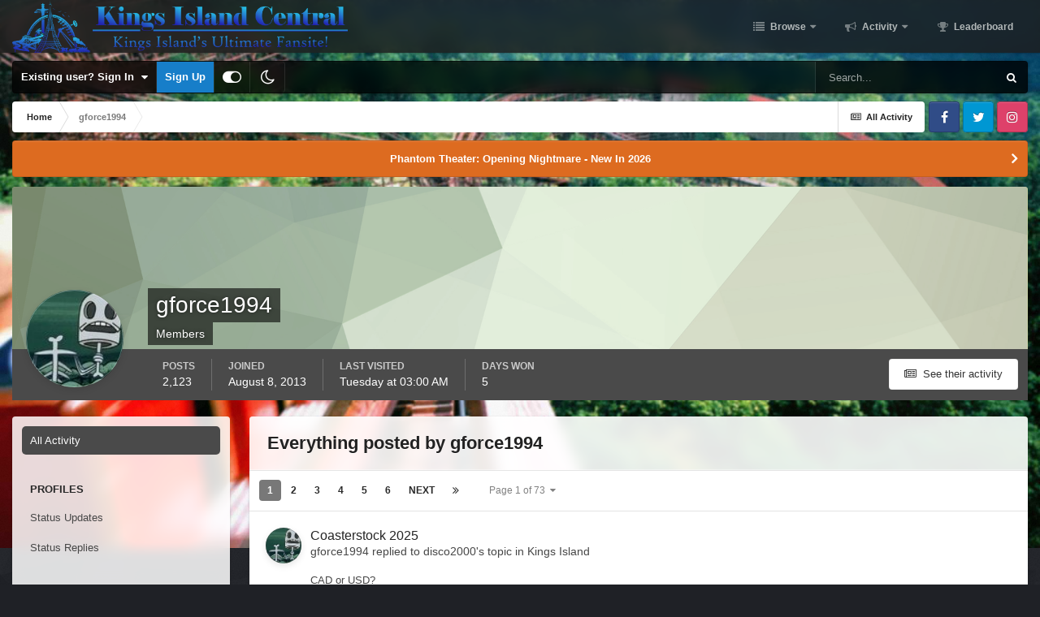

--- FILE ---
content_type: text/html;charset=UTF-8
request_url: https://kicentral.com/forums/index.php?/profile/8818-gforce1994/content/
body_size: 21412
content:
<!DOCTYPE html>
<html id="focus" lang="en-US" dir="ltr" 
data-focus-guest
data-focus-group-id='2'
data-focus-theme-id='9'
data-focus-alt-theme='10'
data-focus-navigation='dropdown'




data-focus-picker='scroll'

data-focus-scheme='light'

data-focus-cookie='9'

data-focus-userlinks='border-right cta'
data-focus-post='no-margin'
data-focus-post-header='background border-v'
data-focus-post-controls='transparent buttons'
data-focus-navigation-align="right"
data-focus-blocks='contrast pages'
data-focus-ui="guest-alert new-badge transparent-ficon"
data-focus-blur="all">
	<head>
		<meta charset="utf-8">
		<title>gforce1994's Content - Kings Island Central Forums</title>
		
			<!-- Global site tag (gtag.js) - Google Analytics -->
<script async src="https://www.googletagmanager.com/gtag/js?id=UA-4343720-1"></script>
<script>
  window.dataLayer = window.dataLayer || [];
  function gtag(){dataLayer.push(arguments);}
  gtag('js', new Date());

  gtag('config', 'UA-4343720-1');
</script>
		
		

	<meta name="viewport" content="width=device-width, initial-scale=1">


	
	
		<meta property="og:image" content="https://kicentral.com/forums/uploads/monthly_2024_02/1155740024_4kYoutubePNG.png.a875925fc19e28577168daa2cdc10133.png">
	


	<meta name="twitter:card" content="summary_large_image" />


	
		<meta name="twitter:site" content="@kicentral" />
	


	
		
			
				<meta property="og:site_name" content="Kings Island Central Forums">
			
		
	

	
		
			
				<meta property="og:locale" content="en_US">
			
		
	


	
		<link rel="canonical" href="https://kicentral.com/forums/profile/8818-gforce1994/content/" />
	

<link rel="alternate" type="application/rss+xml" title="KICentral Forums" href="https://kicentral.com/forums/rss/1-kicentral-forums.xml/" />


<link rel="manifest" href="https://kicentral.com/forums/manifest.webmanifest/">
<meta name="msapplication-config" content="https://kicentral.com/forums/browserconfig.xml/">
<meta name="msapplication-starturl" content="/">
<meta name="application-name" content="Kings Island Central Forums">
<meta name="apple-mobile-web-app-title" content="Kings Island Central Forums">

	<meta name="theme-color" content="#1e1e1e">



	<link rel="mask-icon" href="https://kicentral.com/forums/uploads/monthly_2024_02/244383065_BlackLogoVector.svg" color="#ffffff">




	

	
		
			<link rel="icon" sizes="36x36" href="https://kicentral.com/forums/uploads/monthly_2024_02/android-chrome-36x36.png">
		
	

	
		
			<link rel="icon" sizes="48x48" href="https://kicentral.com/forums/uploads/monthly_2024_02/android-chrome-48x48.png">
		
	

	
		
			<link rel="icon" sizes="72x72" href="https://kicentral.com/forums/uploads/monthly_2024_02/android-chrome-72x72.png">
		
	

	
		
			<link rel="icon" sizes="96x96" href="https://kicentral.com/forums/uploads/monthly_2024_02/android-chrome-96x96.png">
		
	

	
		
			<link rel="icon" sizes="144x144" href="https://kicentral.com/forums/uploads/monthly_2024_02/android-chrome-144x144.png">
		
	

	
		
			<link rel="icon" sizes="192x192" href="https://kicentral.com/forums/uploads/monthly_2024_02/android-chrome-192x192.png">
		
	

	
		
			<link rel="icon" sizes="256x256" href="https://kicentral.com/forums/uploads/monthly_2024_02/android-chrome-256x256.png">
		
	

	
		
			<link rel="icon" sizes="384x384" href="https://kicentral.com/forums/uploads/monthly_2024_02/android-chrome-384x384.png">
		
	

	
		
			<link rel="icon" sizes="512x512" href="https://kicentral.com/forums/uploads/monthly_2024_02/android-chrome-512x512.png">
		
	

	
		
			<meta name="msapplication-square70x70logo" content="https://kicentral.com/forums/uploads/monthly_2024_02/msapplication-square70x70logo.png"/>
		
	

	
		
			<meta name="msapplication-TileImage" content="https://kicentral.com/forums/uploads/monthly_2024_02/msapplication-TileImage.png"/>
		
	

	
		
			<meta name="msapplication-square150x150logo" content="https://kicentral.com/forums/uploads/monthly_2024_02/msapplication-square150x150logo.png"/>
		
	

	
		
			<meta name="msapplication-wide310x150logo" content="https://kicentral.com/forums/uploads/monthly_2024_02/msapplication-wide310x150logo.png"/>
		
	

	
		
			<meta name="msapplication-square310x310logo" content="https://kicentral.com/forums/uploads/monthly_2024_02/msapplication-square310x310logo.png"/>
		
	

	
		
			
				<link rel="apple-touch-icon" href="https://kicentral.com/forums/uploads/monthly_2024_02/apple-touch-icon-57x57.png">
			
		
	

	
		
			
				<link rel="apple-touch-icon" sizes="60x60" href="https://kicentral.com/forums/uploads/monthly_2024_02/apple-touch-icon-60x60.png">
			
		
	

	
		
			
				<link rel="apple-touch-icon" sizes="72x72" href="https://kicentral.com/forums/uploads/monthly_2024_02/apple-touch-icon-72x72.png">
			
		
	

	
		
			
				<link rel="apple-touch-icon" sizes="76x76" href="https://kicentral.com/forums/uploads/monthly_2024_02/apple-touch-icon-76x76.png">
			
		
	

	
		
			
				<link rel="apple-touch-icon" sizes="114x114" href="https://kicentral.com/forums/uploads/monthly_2024_02/apple-touch-icon-114x114.png">
			
		
	

	
		
			
				<link rel="apple-touch-icon" sizes="120x120" href="https://kicentral.com/forums/uploads/monthly_2024_02/apple-touch-icon-120x120.png">
			
		
	

	
		
			
				<link rel="apple-touch-icon" sizes="144x144" href="https://kicentral.com/forums/uploads/monthly_2024_02/apple-touch-icon-144x144.png">
			
		
	

	
		
			
				<link rel="apple-touch-icon" sizes="152x152" href="https://kicentral.com/forums/uploads/monthly_2024_02/apple-touch-icon-152x152.png">
			
		
	

	
		
			
				<link rel="apple-touch-icon" sizes="180x180" href="https://kicentral.com/forums/uploads/monthly_2024_02/apple-touch-icon-180x180.png">
			
		
	




	<meta name="mobile-web-app-capable" content="yes">
	<meta name="apple-touch-fullscreen" content="yes">
	<meta name="apple-mobile-web-app-capable" content="yes">

	
		
	
		
			<link rel="apple-touch-startup-image" media="screen and (device-width: 568px) and (device-height: 320px) and (-webkit-device-pixel-ratio: 2) and (orientation: landscape)" href="https://kicentral.com/forums/uploads/monthly_2024_02/apple-startup-1136x640.png">
		
	
		
			<link rel="apple-touch-startup-image" media="screen and (device-width: 812px) and (device-height: 375px) and (-webkit-device-pixel-ratio: 3) and (orientation: landscape)" href="https://kicentral.com/forums/uploads/monthly_2024_02/apple-startup-2436x1125.png">
		
	
		
			<link rel="apple-touch-startup-image" media="screen and (device-width: 896px) and (device-height: 414px) and (-webkit-device-pixel-ratio: 2) and (orientation: landscape)" href="https://kicentral.com/forums/uploads/monthly_2024_02/apple-startup-1792x828.png">
		
	
		
			<link rel="apple-touch-startup-image" media="screen and (device-width: 414px) and (device-height: 896px) and (-webkit-device-pixel-ratio: 2) and (orientation: portrait)" href="https://kicentral.com/forums/uploads/monthly_2024_02/apple-startup-828x1792.png">
		
	
		
			<link rel="apple-touch-startup-image" media="screen and (device-width: 667px) and (device-height: 375px) and (-webkit-device-pixel-ratio: 2) and (orientation: landscape)" href="https://kicentral.com/forums/uploads/monthly_2024_02/apple-startup-1334x750.png">
		
	
		
			<link rel="apple-touch-startup-image" media="screen and (device-width: 414px) and (device-height: 896px) and (-webkit-device-pixel-ratio: 3) and (orientation: portrait)" href="https://kicentral.com/forums/uploads/monthly_2024_02/apple-startup-1242x2688.png">
		
	
		
			<link rel="apple-touch-startup-image" media="screen and (device-width: 736px) and (device-height: 414px) and (-webkit-device-pixel-ratio: 3) and (orientation: landscape)" href="https://kicentral.com/forums/uploads/monthly_2024_02/apple-startup-2208x1242.png">
		
	
		
			<link rel="apple-touch-startup-image" media="screen and (device-width: 375px) and (device-height: 812px) and (-webkit-device-pixel-ratio: 3) and (orientation: portrait)" href="https://kicentral.com/forums/uploads/monthly_2024_02/apple-startup-1125x2436.png">
		
	
		
			<link rel="apple-touch-startup-image" media="screen and (device-width: 414px) and (device-height: 736px) and (-webkit-device-pixel-ratio: 3) and (orientation: portrait)" href="https://kicentral.com/forums/uploads/monthly_2024_02/apple-startup-1242x2208.png">
		
	
		
			<link rel="apple-touch-startup-image" media="screen and (device-width: 1366px) and (device-height: 1024px) and (-webkit-device-pixel-ratio: 2) and (orientation: landscape)" href="https://kicentral.com/forums/uploads/monthly_2024_02/apple-startup-2732x2048.png">
		
	
		
			<link rel="apple-touch-startup-image" media="screen and (device-width: 896px) and (device-height: 414px) and (-webkit-device-pixel-ratio: 3) and (orientation: landscape)" href="https://kicentral.com/forums/uploads/monthly_2024_02/apple-startup-2688x1242.png">
		
	
		
			<link rel="apple-touch-startup-image" media="screen and (device-width: 1112px) and (device-height: 834px) and (-webkit-device-pixel-ratio: 2) and (orientation: landscape)" href="https://kicentral.com/forums/uploads/monthly_2024_02/apple-startup-2224x1668.png">
		
	
		
			<link rel="apple-touch-startup-image" media="screen and (device-width: 375px) and (device-height: 667px) and (-webkit-device-pixel-ratio: 2) and (orientation: portrait)" href="https://kicentral.com/forums/uploads/monthly_2024_02/apple-startup-750x1334.png">
		
	
		
			<link rel="apple-touch-startup-image" media="screen and (device-width: 1024px) and (device-height: 1366px) and (-webkit-device-pixel-ratio: 2) and (orientation: portrait)" href="https://kicentral.com/forums/uploads/monthly_2024_02/apple-startup-2048x2732.png">
		
	
		
			<link rel="apple-touch-startup-image" media="screen and (device-width: 1194px) and (device-height: 834px) and (-webkit-device-pixel-ratio: 2) and (orientation: landscape)" href="https://kicentral.com/forums/uploads/monthly_2024_02/apple-startup-2388x1668.png">
		
	
		
			<link rel="apple-touch-startup-image" media="screen and (device-width: 834px) and (device-height: 1112px) and (-webkit-device-pixel-ratio: 2) and (orientation: portrait)" href="https://kicentral.com/forums/uploads/monthly_2024_02/apple-startup-1668x2224.png">
		
	
		
			<link rel="apple-touch-startup-image" media="screen and (device-width: 320px) and (device-height: 568px) and (-webkit-device-pixel-ratio: 2) and (orientation: portrait)" href="https://kicentral.com/forums/uploads/monthly_2024_02/apple-startup-640x1136.png">
		
	
		
			<link rel="apple-touch-startup-image" media="screen and (device-width: 834px) and (device-height: 1194px) and (-webkit-device-pixel-ratio: 2) and (orientation: portrait)" href="https://kicentral.com/forums/uploads/monthly_2024_02/apple-startup-1668x2388.png">
		
	
		
			<link rel="apple-touch-startup-image" media="screen and (device-width: 1024px) and (device-height: 768px) and (-webkit-device-pixel-ratio: 2) and (orientation: landscape)" href="https://kicentral.com/forums/uploads/monthly_2024_02/apple-startup-2048x1536.png">
		
	
		
			<link rel="apple-touch-startup-image" media="screen and (device-width: 768px) and (device-height: 1024px) and (-webkit-device-pixel-ratio: 2) and (orientation: portrait)" href="https://kicentral.com/forums/uploads/monthly_2024_02/apple-startup-1536x2048.png">
		
	
		
			<link rel="apple-touch-startup-image" media="screen and (device-width: 820px) and (device-height: 1180px) and (-webkit-device-pixel-ratio: 2) and (orientation: landscape)" href="https://kicentral.com/forums/uploads/monthly_2024_02/apple-startup-2360x1640.png">
		
	
		
			<link rel="apple-touch-startup-image" media="screen and (device-width: 1180px) and (device-height: 820px) and (-webkit-device-pixel-ratio: 2) and (orientation: portrait)" href="https://kicentral.com/forums/uploads/monthly_2024_02/apple-startup-1640x2360.png">
		
	
		
			<link rel="apple-touch-startup-image" media="screen and (device-width: 810px) and (device-height: 1080px) and (-webkit-device-pixel-ratio: 2) and (orientation: landscape)" href="https://kicentral.com/forums/uploads/monthly_2024_02/apple-startup-2160x1620.png">
		
	
		
			<link rel="apple-touch-startup-image" media="screen and (device-width: 1080px) and (device-height: 810px) and (-webkit-device-pixel-ratio: 2) and (orientation: portrait)" href="https://kicentral.com/forums/uploads/monthly_2024_02/apple-startup-1620x2160.png">
		
	
		
			<link rel="apple-touch-startup-image" media="screen and (device-width: 926px) and (device-height: 428px) and (-webkit-device-pixel-ratio: 3) and (orientation: landscape)" href="https://kicentral.com/forums/uploads/monthly_2024_02/apple-startup-2778x1284.png">
		
	
		
			<link rel="apple-touch-startup-image" media="screen and (device-width: 428px) and (device-height: 926px) and (-webkit-device-pixel-ratio: 3) and (orientation: portrait)" href="https://kicentral.com/forums/uploads/monthly_2024_02/apple-startup-1284x2778.png">
		
	
		
			<link rel="apple-touch-startup-image" media="screen and (device-width: 844px) and (device-height: 390px) and (-webkit-device-pixel-ratio: 3) and (orientation: landscape)" href="https://kicentral.com/forums/uploads/monthly_2024_02/apple-startup-2532x1170.png">
		
	
		
			<link rel="apple-touch-startup-image" media="screen and (device-width: 390px) and (device-height: 844px) and (-webkit-device-pixel-ratio: 3) and (orientation: portrait)" href="https://kicentral.com/forums/uploads/monthly_2024_02/apple-startup-1170x2532.png">
		
	
		
			<link rel="apple-touch-startup-image" media="screen and (device-width: 780px) and (device-height: 360px) and (-webkit-device-pixel-ratio: 3) and (orientation: landscape)" href="https://kicentral.com/forums/uploads/monthly_2024_02/apple-startup-2340x1080.png">
		
	


<link rel="preload" href="//kicentral.com/forums/applications/core/interface/font/fontawesome-webfont.woff2?v=4.7.0" as="font" crossorigin="anonymous">
		




	<link rel='stylesheet' href='https://kicentral.com/forums/uploads/css_built_9/341e4a57816af3ba440d891ca87450ff_framework.css?v=51043e8ac11744326361' media='all'>

	<link rel='stylesheet' href='https://kicentral.com/forums/uploads/css_built_9/05e81b71abe4f22d6eb8d1a929494829_responsive.css?v=51043e8ac11744326361' media='all'>

	<link rel='stylesheet' href='https://kicentral.com/forums/uploads/css_built_9/90eb5adf50a8c640f633d47fd7eb1778_core.css?v=51043e8ac11744326361' media='all'>

	<link rel='stylesheet' href='https://kicentral.com/forums/uploads/css_built_9/5a0da001ccc2200dc5625c3f3934497d_core_responsive.css?v=51043e8ac11744326361' media='all'>

	<link rel='stylesheet' href='https://kicentral.com/forums/uploads/css_built_9/ffdbd8340d5c38a97b780eeb2549bc3f_profiles.css?v=51043e8ac11744326361' media='all'>

	<link rel='stylesheet' href='https://kicentral.com/forums/uploads/css_built_9/f2ef08fd7eaff94a9763df0d2e2aaa1f_streams.css?v=51043e8ac11744326361' media='all'>

	<link rel='stylesheet' href='https://kicentral.com/forums/uploads/css_built_9/9be4fe0d9dd3ee2160f368f53374cd3f_leaderboard.css?v=51043e8ac11744326361' media='all'>

	<link rel='stylesheet' href='https://kicentral.com/forums/uploads/css_built_9/125515e1b6f230e3adf3a20c594b0cea_profiles_responsive.css?v=51043e8ac11744326361' media='all'>

	<link rel='stylesheet' href='https://kicentral.com/forums/uploads/css_built_9/6a6afb106122c1b73b3caacf669ca862_profile.css?v=51043e8ac11744326361' media='all'>





<link rel='stylesheet' href='https://kicentral.com/forums/uploads/css_built_9/258adbb6e4f3e83cd3b355f84e3fa002_custom.css?v=51043e8ac11744326361' media='all'>




		
<script type='text/javascript'>
var focusHtml = document.getElementById('focus');
var cookieId = focusHtml.getAttribute('data-focus-cookie');

//	['setting-name', enabled-by-default, has-toggle]
var focusSettings = [
	
['chameleon-blur', 1, 1],
['sticky-header', 1, 1],
	['mobile-footer', 1, 1],
	['fluid', 1, 1],
	['larger-font-size', 0, 1],
	['sticky-author-panel', 0, 1],
	['sticky-sidebar', 0, 1],
	['flip-sidebar', 0, 1],
	
	
]; 
for(var i = 0; i < focusSettings.length; i++) {
	var settingName = focusSettings[i][0];
	var isDefault = focusSettings[i][1];
	var allowToggle = focusSettings[i][2];
	if(allowToggle){
		var choice = localStorage.getItem(settingName);
		if( (choice === '1') || (!choice && (isDefault)) ){
			focusHtml.classList.add('enable--' + settingName + '');
		}
	} else if(isDefault){
		focusHtml.classList.add('enable--' + settingName + '');
	}
}

	var loadRandomBackground = function(){
		var randomBackgrounds = [ 1,2,3,4,5,6,7,8,9,10];
		var randomBackground = randomBackgrounds[Math.floor(Math.random()*randomBackgrounds.length)];
		focusHtml.setAttribute('data-focus-bg', randomBackground);
		focusHtml.setAttribute('data-focus-bg-random', '');
	}


	
		var backgroundChoice = localStorage.getItem('focusBackground-' + cookieId + '') || '1';
		if (backgroundChoice == 'random'){
			loadRandomBackground();
		} else {
			focusHtml.setAttribute('data-focus-bg', '' + backgroundChoice + '');
		}
	

</script>

 
		
		
		

	
	<link rel='shortcut icon' href='https://kicentral.com/forums/uploads/monthly_2024_02/1742689197_KICRound.png' type="image/png">

		
 
	</head>
	<body class="ipsApp ipsApp_front ipsJS_none ipsClearfix" data-controller="core.front.core.app"  data-message=""  data-pageapp="core" data-pagelocation="front" data-pagemodule="members" data-pagecontroller="profile" data-pageid="8818"  >
		<a href="#ipsLayout_mainArea" class="ipsHide" title="Go to main content on this page" accesskey="m">Jump to content</a>
		
			<div class="chameleon-background">
				<div class="chameleon-background__image">
					<div class="chameleon-background__gradient"></div>
				</div>
				<div class="chameleon-background__pattern"></div>
			</div>
			
<ul id='elMobileNav' class='ipsResponsive_hideDesktop' data-controller='core.front.core.mobileNav'>
	
		
			<li id='elMobileBreadcrumb'>
				<a href='https://kicentral.com/forums/'>
					<span>Home</span>
				</a>
			</li>
		
	
  
	<li class='elMobileNav__home'>
		<a href='https://kicentral.com/forums/'><i class="fa fa-home" aria-hidden="true"></i></a>
	</li>
	
	
	<li >
		<a data-action="defaultStream" href='https://kicentral.com/forums/discover/'><i class="fa fa-newspaper-o" aria-hidden="true"></i></a>
	</li>

	

	
		<li class='ipsJS_show'>
			<a href='https://kicentral.com/forums/search/' data-class='display--focus-mobile-search'><i class='fa fa-search'></i></a>
		</li>
	

	
<li data-focus-editor>
	<a href='#'>
		<i class='fa fa-toggle-on'></i>
	</a>
</li>
<li data-focus-toggle-theme>
	<a href='#'>
		<i class='fa'></i>
	</a>
</li>
  	
	<li data-ipsDrawer data-ipsDrawer-drawerElem='#elMobileDrawer'>
		<a href='#'>
			
			
				
			
			
			
			<i class='fa fa-navicon'></i>
		</a>
	</li>
</ul>
			
<div class='focus-mobile-search'>
	<div class='focus-mobile-search__close' data-class='display--focus-mobile-search'><i class="fa fa-times" aria-hidden="true"></i></div>
</div>
			<div id="ipsLayout_header">
				<header class="focus-header">
					<div class="ipsLayout_container">
						<div class="focus-header-align">
							
<a class='focus-logo' href='https://kicentral.com/forums/' accesskey='1'>
	
		
		<span class='focus-logo__image'>
			<img src="https://kicentral.com/forums/uploads/monthly_2024_02/1939743681_HorizontalLogo.png.403dd1d5b447c4e27fe9736cbfda7679.png" alt='Kings Island Central Forums'>
		</span>
		
			<!-- <span class='focus-logo__text'>
				<span class='focus-logo__name'>Chameleon</span>
				
			</span> -->
		
	
</a>
							<div class="focus-nav">

	<nav  class=' ipsResponsive_showDesktop'>
		<div class='ipsNavBar_primary ipsNavBar_primary--loading ipsLayout_container '>
			<ul data-role="primaryNavBar" class='ipsClearfix'>
				


	
		
		
		<li  id='elNavSecondary_1' data-role="navBarItem" data-navApp="core" data-navExt="CustomItem">
			
			
				<a href="https://kicentral.com/forums/"  data-navItem-id="1" >
					Browse<span class='ipsNavBar_active__identifier'></span>
				</a>
			
			
				<ul class='ipsNavBar_secondary ipsHide' data-role='secondaryNavBar'>
					


	
		
		
		<li  id='elNavSecondary_8' data-role="navBarItem" data-navApp="forums" data-navExt="Forums">
			
			
				<a href="https://kicentral.com/forums/"  data-navItem-id="8" >
					Forums<span class='ipsNavBar_active__identifier'></span>
				</a>
			
			
		</li>
	
	

	
		
		
		<li  id='elNavSecondary_9' data-role="navBarItem" data-navApp="calendar" data-navExt="Calendar">
			
			
				<a href="https://kicentral.com/forums/calendar/"  data-navItem-id="9" >
					Calendar<span class='ipsNavBar_active__identifier'></span>
				</a>
			
			
		</li>
	
	

	
	

	
		
		
		<li  id='elNavSecondary_11' data-role="navBarItem" data-navApp="core" data-navExt="StaffDirectory">
			
			
				<a href="https://kicentral.com/forums/staff/"  data-navItem-id="11" >
					Staff<span class='ipsNavBar_active__identifier'></span>
				</a>
			
			
		</li>
	
	

	
		
		
		<li  id='elNavSecondary_12' data-role="navBarItem" data-navApp="core" data-navExt="OnlineUsers">
			
			
				<a href="https://kicentral.com/forums/online/"  data-navItem-id="12" >
					Online Users<span class='ipsNavBar_active__identifier'></span>
				</a>
			
			
		</li>
	
	

	
		
		
		<li  id='elNavSecondary_13' data-role="navBarItem" data-navApp="core" data-navExt="Leaderboard">
			
			
				<a href="https://kicentral.com/forums/leaderboard/"  data-navItem-id="13" >
					Leaderboard<span class='ipsNavBar_active__identifier'></span>
				</a>
			
			
		</li>
	
	

					<li class='ipsHide' id='elNavigationMore_1' data-role='navMore'>
						<a href='#' data-ipsMenu data-ipsMenu-appendTo='#elNavigationMore_1' id='elNavigationMore_1_dropdown'>More <i class='fa fa-caret-down'></i></a>
						<ul class='ipsHide ipsMenu ipsMenu_auto' id='elNavigationMore_1_dropdown_menu' data-role='moreDropdown'></ul>
					</li>
				</ul>
			
		</li>
	
	

	
		
		
		<li  id='elNavSecondary_2' data-role="navBarItem" data-navApp="core" data-navExt="CustomItem">
			
			
				<a href="https://kicentral.com/forums/discover/"  data-navItem-id="2" >
					Activity<span class='ipsNavBar_active__identifier'></span>
				</a>
			
			
				<ul class='ipsNavBar_secondary ipsHide' data-role='secondaryNavBar'>
					


	
		
		
		<li  id='elNavSecondary_3' data-role="navBarItem" data-navApp="core" data-navExt="AllActivity">
			
			
				<a href="https://kicentral.com/forums/discover/"  data-navItem-id="3" >
					All Activity<span class='ipsNavBar_active__identifier'></span>
				</a>
			
			
		</li>
	
	

	
	

	
	

	
	

	
		
		
		<li  id='elNavSecondary_7' data-role="navBarItem" data-navApp="core" data-navExt="Search">
			
			
				<a href="https://kicentral.com/forums/search/"  data-navItem-id="7" >
					Search<span class='ipsNavBar_active__identifier'></span>
				</a>
			
			
		</li>
	
	

					<li class='ipsHide' id='elNavigationMore_2' data-role='navMore'>
						<a href='#' data-ipsMenu data-ipsMenu-appendTo='#elNavigationMore_2' id='elNavigationMore_2_dropdown'>More <i class='fa fa-caret-down'></i></a>
						<ul class='ipsHide ipsMenu ipsMenu_auto' id='elNavigationMore_2_dropdown_menu' data-role='moreDropdown'></ul>
					</li>
				</ul>
			
		</li>
	
	

	
		
		
		<li  id='elNavSecondary_14' data-role="navBarItem" data-navApp="core" data-navExt="Leaderboard">
			
			
				<a href="https://kicentral.com/forums/leaderboard/"  data-navItem-id="14" >
					Leaderboard<span class='ipsNavBar_active__identifier'></span>
				</a>
			
			
		</li>
	
	

	
	

	
	

				
				<li class="focus-nav__more focus-nav__more--hidden">
					<a href="#"> More </a>
					<ul class='ipsNavBar_secondary'></ul>
				</li>
				
			</ul>
			

	<div id="elSearchWrapper">
		<div id='elSearch' class='' data-controller='core.front.core.quickSearch'>
			<form accept-charset='utf-8' action='//kicentral.com/forums/search/?do=quicksearch' method='post'>
				<input type='search' id='elSearchField' placeholder='Search...' name='q' autocomplete='off' aria-label='Search'>
				<button class='cSearchSubmit' type="submit" aria-label='Search'><i class="fa fa-search"></i></button>
				<div id="elSearchExpanded">
					<div class="ipsMenu_title">
						Search In
					</div>
					<ul class="ipsSideMenu_list ipsSideMenu_withRadios ipsSideMenu_small" data-ipsSideMenu data-ipsSideMenu-type="radio" data-ipsSideMenu-responsive="false" data-role="searchContexts">
						<li>
							<span class='ipsSideMenu_item ipsSideMenu_itemActive' data-ipsMenuValue='all'>
								<input type="radio" name="type" value="all" checked id="elQuickSearchRadio_type_all">
								<label for='elQuickSearchRadio_type_all' id='elQuickSearchRadio_type_all_label'>Everywhere</label>
							</span>
						</li>
						
						
							<li>
								<span class='ipsSideMenu_item' data-ipsMenuValue='core_statuses_status'>
									<input type="radio" name="type" value="core_statuses_status" id="elQuickSearchRadio_type_core_statuses_status">
									<label for='elQuickSearchRadio_type_core_statuses_status' id='elQuickSearchRadio_type_core_statuses_status_label'>Status Updates</label>
								</span>
							</li>
						
						
						<li data-role="showMoreSearchContexts">
							<span class='ipsSideMenu_item' data-action="showMoreSearchContexts" data-exclude="core_statuses_status">
								More options...
							</span>
						</li>
					</ul>
					<div class="ipsMenu_title">
						Find results that contain...
					</div>
					<ul class='ipsSideMenu_list ipsSideMenu_withRadios ipsSideMenu_small ipsType_normal' role="radiogroup" data-ipsSideMenu data-ipsSideMenu-type="radio" data-ipsSideMenu-responsive="false" data-filterType='andOr'>
						
							<li>
								<span class='ipsSideMenu_item ipsSideMenu_itemActive' data-ipsMenuValue='or'>
									<input type="radio" name="search_and_or" value="or" checked id="elRadio_andOr_or">
									<label for='elRadio_andOr_or' id='elField_andOr_label_or'><em>Any</em> of my search term words</label>
								</span>
							</li>
						
							<li>
								<span class='ipsSideMenu_item ' data-ipsMenuValue='and'>
									<input type="radio" name="search_and_or" value="and"  id="elRadio_andOr_and">
									<label for='elRadio_andOr_and' id='elField_andOr_label_and'><em>All</em> of my search term words</label>
								</span>
							</li>
						
					</ul>
					<div class="ipsMenu_title">
						Find results in...
					</div>
					<ul class='ipsSideMenu_list ipsSideMenu_withRadios ipsSideMenu_small ipsType_normal' role="radiogroup" data-ipsSideMenu data-ipsSideMenu-type="radio" data-ipsSideMenu-responsive="false" data-filterType='searchIn'>
						<li>
							<span class='ipsSideMenu_item ipsSideMenu_itemActive' data-ipsMenuValue='all'>
								<input type="radio" name="search_in" value="all" checked id="elRadio_searchIn_and">
								<label for='elRadio_searchIn_and' id='elField_searchIn_label_all'>Content titles and body</label>
							</span>
						</li>
						<li>
							<span class='ipsSideMenu_item' data-ipsMenuValue='titles'>
								<input type="radio" name="search_in" value="titles" id="elRadio_searchIn_titles">
								<label for='elRadio_searchIn_titles' id='elField_searchIn_label_titles'>Content titles only</label>
							</span>
						</li>
					</ul>
				</div>
			</form>
		</div>
	</div>

		</div>
	</nav>
</div>
						</div>
					</div>
				</header>
			</div>
			<div class="ipsLayout_container ipsResponsive_showDesktop">
				<div class="focus-user-bar">
					<div class="ipsLayout_container ipsFlex ipsFlex-jc:between ipsFlex-ai:center">
						
							<div class="focus-user">

	<ul id='elUserNav' class='ipsList_inline cSignedOut ipsResponsive_showDesktop'>
		<li id='elSignInLink'>
			<a href='https://kicentral.com/forums/login/' data-ipsMenu-closeOnClick="false" data-ipsMenu id='elUserSignIn'>
				Existing user? Sign In &nbsp;<i class='fa fa-caret-down'></i>
			</a>
			
<div id='elUserSignIn_menu' class='ipsMenu ipsMenu_auto ipsHide'>
	<form accept-charset='utf-8' method='post' action='https://kicentral.com/forums/login/'>
		<input type="hidden" name="csrfKey" value="03f08a3c31336c58672455446bc05d9c">
		<input type="hidden" name="ref" value="aHR0cHM6Ly9raWNlbnRyYWwuY29tL2ZvcnVtcy9pbmRleC5waHA/L3Byb2ZpbGUvODgxOC1nZm9yY2UxOTk0L2NvbnRlbnQv">
		<div data-role="loginForm">
			
			
			
				<div class='ipsColumns ipsColumns_noSpacing'>
					<div class='ipsColumn ipsColumn_wide' id='elUserSignIn_internal'>
						
<div class="ipsPad ipsForm ipsForm_vertical">
	<h4 class="ipsType_sectionHead">Sign In</h4>
	<br><br>
	<ul class='ipsList_reset'>
		<li class="ipsFieldRow ipsFieldRow_noLabel ipsFieldRow_fullWidth">
			
			
				<input type="text" placeholder="Display Name or Email Address" name="auth" autocomplete="email">
			
		</li>
		<li class="ipsFieldRow ipsFieldRow_noLabel ipsFieldRow_fullWidth">
			<input type="password" placeholder="Password" name="password" autocomplete="current-password">
		</li>
		<li class="ipsFieldRow ipsFieldRow_checkbox ipsClearfix">
			<span class="ipsCustomInput">
				<input type="checkbox" name="remember_me" id="remember_me_checkbox" value="1" checked aria-checked="true">
				<span></span>
			</span>
			<div class="ipsFieldRow_content">
				<label class="ipsFieldRow_label" for="remember_me_checkbox">Remember me</label>
				<span class="ipsFieldRow_desc">Not recommended on shared computers</span>
			</div>
		</li>
		<li class="ipsFieldRow ipsFieldRow_fullWidth">
			<button type="submit" name="_processLogin" value="usernamepassword" class="ipsButton ipsButton_primary ipsButton_small" id="elSignIn_submit">Sign In</button>
			
				<p class="ipsType_right ipsType_small">
					
						<a href='https://kicentral.com/forums/lostpassword/' data-ipsDialog data-ipsDialog-title='Forgot your password?'>
					
					Forgot your password?</a>
				</p>
			
		</li>
	</ul>
</div>
					</div>
					<div class='ipsColumn ipsColumn_wide'>
						<div class='ipsPadding' id='elUserSignIn_external'>
							<div class='ipsAreaBackground_light ipsPadding:half'>
								
								
									<div class='ipsType_center ipsMargin_top:half'>
										

<button type="submit" name="_processLogin" value="2" class='ipsButton ipsButton_verySmall ipsButton_fullWidth ipsSocial ipsSocial_facebook' style="background-color: #3a579a">
	
		<span class='ipsSocial_icon'>
			
				<i class='fa fa-facebook-official'></i>
			
		</span>
		<span class='ipsSocial_text'>Sign in with Facebook</span>
	
</button>
									</div>
								
							</div>
						</div>
					</div>
				</div>
			
		</div>
	</form>
</div>
		</li>
		
			<li>
				
					<a href='https://kicentral.com/forums/register/' data-ipsDialog data-ipsDialog-size='narrow' data-ipsDialog-title='Sign Up' id='elRegisterButton'>Sign Up</a>
				
			</li>
		
		
<li class='elUserNav_sep'></li>
<li class='cUserNav_icon' data-focus-editor>
	<a href='#' data-ipsTooltip>
		<i class='fa fa-toggle-on'></i>
	</a>
</li>
<li class='cUserNav_icon' data-focus-toggle-theme>
	<a href='#' data-ipsTooltip>
		<i class='fa'></i>
	</a>
</li>

 
	</ul>
</div>
						
						
							<div class="focus-search"></div>
						
					</div>
				</div>
			</div>
		
		<main id="ipsLayout_body" class="ipsLayout_container">
			<div class="focus-content">
				<div class="focus-content-padding">
					<div id="ipsLayout_contentArea">
						<div class="focus-precontent">
							<div class="focus-breadcrumb">
								
<nav class='ipsBreadcrumb ipsBreadcrumb_top ipsFaded_withHover'>
	

	<ul class='ipsList_inline ipsPos_right'>
		
		<li >
			<a data-action="defaultStream" class='ipsType_light '  href='https://kicentral.com/forums/discover/'><i class="fa fa-newspaper-o" aria-hidden="true"></i> <span>All Activity</span></a>
		</li>
		
	</ul>

	<ul data-role="breadcrumbList">
		<li>
			<a title="Home" href='https://kicentral.com/forums/'>
				<span>Home <i class='fa fa-angle-right'></i></span>
			</a>
		</li>
		
		
			<li>
				
					<a href='https://kicentral.com/forums/profile/8818-gforce1994/'>
						<span>gforce1994 </span>
					</a>
				
			</li>
		
	</ul>
</nav>
								

<ul class='focus-social focus-social--iconOnly'>
	<li><a href='https://www.facebook.com/kingsislandcentral' target="_blank" rel="noopener"><span>Facebook</span></a></li>
<li><a href='https://twitter.com/KICentral' target="_blank" rel="noopener"><span>Twitter</span></a></li>
<li><a href="https://www.instagram.com/kicentral' target="_blank" rel="noopener"><span>Instagram</span></a></li>
</ul>

							</div>
						</div>
						





						<div id="ipsLayout_contentWrapper">
							
							<div id="ipsLayout_mainArea">
								
								
								
								
								

	


	<div class='cAnnouncementsContent'>
		
		<div class='cAnnouncementContentTop ipsAnnouncement ipsMessage_warning ipsType_center'>
            
            <a href='https://kicentral.com/forums/topic/50360-phantom-theater-opening-nightmare-new-in-2026' target="_blank" rel='noopener'>Phantom Theater: Opening Nightmare - New In 2026</a>
            
		</div>
		
	</div>



								


<div data-controller='core.front.profile.main' id='elProfileUserContent'>
	

<header data-role="profileHeader">
	<div class='ipsPageHead_special cProfileHeaderMinimal' id='elProfileHeader' data-controller='core.global.core.coverPhoto' data-url="https://kicentral.com/forums/profile/8818-gforce1994/?csrfKey=03f08a3c31336c58672455446bc05d9c" data-coverOffset='0'>
		
			<div class='ipsCoverPhoto_container' style="background-color: hsl(95, 100%, 80% )">
				<img src='https://kicentral.com/forums/uploads/set_resources_9/84c1e40ea0e759e3f1505eb1788ddf3c_pattern.png' class='ipsCoverPhoto_photo' data-action="toggleCoverPhoto" alt=''>
			</div>
		
		
		<div class='ipsColumns ipsColumns_collapsePhone' data-hideOnCoverEdit>
			<div class='ipsColumn ipsColumn_fixed ipsColumn_narrow ipsPos_center' id='elProfilePhoto'>
				
					<a href="https://kicentral.com/forums/uploads/monthly_2023_06/186C5BCE-5256-4994-AFCE-658D5B00618C.jpeg.091d8a039251a619d75699f25289d0ae.jpeg" data-ipsLightbox class='ipsUserPhoto ipsUserPhoto_xlarge'>					
						<img src='https://kicentral.com/forums/uploads/monthly_2023_06/186C5BCE-5256-4994-AFCE-658D5B00618C.thumb.jpeg.f3c9bad7be0c0c8213fe13cf5c0eca3e.jpeg' alt=''>
					</a>
				
				
			</div>
			<div class='ipsColumn ipsColumn_fluid'>
				<div class='ipsPos_left ipsPad cProfileHeader_name ipsType_normal'>
					<h1 class='ipsType_reset ipsPageHead_barText'>
						gforce1994

						
                        
					</h1>
					<span>
						<span class='ipsPageHead_barText'>Members</span>
					</span>
				</div>
				
					<ul class='ipsList_inline ipsPad ipsResponsive_hidePhone ipsResponsive_block ipsPos_left'>
						
							<li>

<div data-followApp='core' data-followArea='member' data-followID='8818'  data-controller='core.front.core.followButton'>
	
		

	
</div></li>
						
						
					</ul>
				
			</div>
		</div>
	</div>

	<div class='ipsGrid ipsAreaBackground ipsPad ipsResponsive_showPhone ipsResponsive_block'>
		
		
		

		
		
		<div data-role='switchView' class='ipsGrid_span12'>
			<div data-action="goToProfile" data-type='phone' class=''>
				<a href='https://kicentral.com/forums/profile/8818-gforce1994/' class='ipsButton ipsButton_veryLight ipsButton_small ipsButton_fullWidth' title="gforce1994's Profile"><i class='fa fa-user'></i></a>
			</div>
			<div data-action="browseContent" data-type='phone' class='ipsHide'>
				<a href="https://kicentral.com/forums/profile/8818-gforce1994/content/" rel="nofollow" class='ipsButton ipsButton_veryLight ipsButton_small ipsButton_fullWidth'  title="gforce1994's Content"><i class='fa fa-newspaper-o'></i></a>
			</div>
		</div>
	</div>

	<div id='elProfileStats' class='ipsClearfix sm:ipsPadding ipsResponsive_pull'>
		<div data-role='switchView' class='ipsResponsive_hidePhone ipsPos_right'>
			<a href='https://kicentral.com/forums/profile/8818-gforce1994/' class='ipsButton ipsButton_veryLight ipsButton_small ipsPos_right ' data-action="goToProfile" data-type='full' title="gforce1994's Profile"><i class='fa fa-user'></i> <span class='ipsResponsive_showDesktop ipsResponsive_inline'>&nbsp;View Profile</span></a>
			<a href="https://kicentral.com/forums/profile/8818-gforce1994/content/" rel="nofollow" class='ipsButton ipsButton_veryLight ipsButton_small ipsPos_right ipsHide' data-action="browseContent" data-type='full' title="gforce1994's Content"><i class='fa fa-newspaper-o'></i> <span class='ipsResponsive_showDesktop ipsResponsive_inline'>&nbsp;See their activity</span></a>
		</div>
		<ul class='ipsList_reset ipsFlex ipsFlex-ai:center ipsFlex-fw:wrap ipsPos_left ipsResponsive_noFloat'>
			<li>
				<h4 class='ipsType_minorHeading'>Posts</h4>
				2,123
			</li>
			<li>
				<h4 class='ipsType_minorHeading'>Joined</h4>
				<time datetime='2013-08-08T04:59:43Z' title='08/08/2013 04:59  AM' data-short='12 yr'>August 8, 2013</time>
			</li>
            
			<li>
				<h4 class='ipsType_minorHeading'>Last visited</h4>
				<span>
					
                    <time datetime='2026-01-13T03:00:29Z' title='01/13/2026 03:00  AM' data-short='2 dy'>Tuesday at 03:00  AM</time>
				</span>
			</li>
            
			
			<li>
				<h4 class='ipsType_minorHeading'>Days Won</h4>
				<span data-ipsTooltip title='The number of times gforce1994 had the most number of content likes for a day'>5</span>
			</li>
			
		</ul>
	</div>
</header>
	<div data-role="profileContent" class='ipsSpacer_top'>

		<div class="ipsColumns ipsColumns_collapsePhone">
			<div class="ipsColumn ipsColumn_wide">
				<div class='ipsPadding:half ipsBox'>
					<div class="ipsSideMenu" data-ipsTabBar data-ipsTabBar-contentArea='#elUserContent' data-ipsTabBar-itemselector=".ipsSideMenu_item" data-ipsTabBar-activeClass="ipsSideMenu_itemActive" data-ipsSideMenu>
						<h3 class="ipsSideMenu_mainTitle ipsAreaBackground_light ipsType_medium">
							<a href="#user_content" class="ipsPad_double" data-action="openSideMenu"><i class="fa fa-bars"></i> &nbsp;Content Type&nbsp;<i class="fa fa-caret-down"></i></a>
						</h3>
						<div>
							<ul class="ipsSideMenu_list">
								<li><a href="https://kicentral.com/forums/profile/8818-gforce1994/content/?change_section=1" class="ipsSideMenu_item ipsSideMenu_itemActive">All Activity</a></li>
							</ul>
							
								<h4 class='ipsSideMenu_subTitle'>Profiles</h4>
								<ul class="ipsSideMenu_list">
									
										<li><a href="https://kicentral.com/forums/profile/8818-gforce1994/content/?type=core_statuses_status&amp;change_section=1" class="ipsSideMenu_item ">Status Updates</a></li>
									
										<li><a href="https://kicentral.com/forums/profile/8818-gforce1994/content/?type=core_statuses_reply&amp;change_section=1" class="ipsSideMenu_item ">Status Replies</a></li>
									
								</ul>
							
								<h4 class='ipsSideMenu_subTitle'>Forums</h4>
								<ul class="ipsSideMenu_list">
									
										<li><a href="https://kicentral.com/forums/profile/8818-gforce1994/content/?type=forums_topic&amp;change_section=1" class="ipsSideMenu_item ">Topics</a></li>
									
										<li><a href="https://kicentral.com/forums/profile/8818-gforce1994/content/?type=forums_topic_post&amp;change_section=1" class="ipsSideMenu_item ">Posts</a></li>
									
								</ul>
							
								<h4 class='ipsSideMenu_subTitle'>Calendar</h4>
								<ul class="ipsSideMenu_list">
									
										<li><a href="https://kicentral.com/forums/profile/8818-gforce1994/content/?type=calendar_event&amp;change_section=1" class="ipsSideMenu_item ">Events</a></li>
									
										<li><a href="https://kicentral.com/forums/profile/8818-gforce1994/content/?type=calendar_event_comment&amp;change_section=1" class="ipsSideMenu_item ">Event Comments</a></li>
									
								</ul>
							
						</div>			
					</div>
				</div>
			</div>
			<div class="ipsColumn ipsColumn_fluid" id='elUserContent'>
				
<div class='ipsBox'>
	<h2 class='ipsType_sectionTitle ipsType_reset'>Everything posted by gforce1994</h2>
	

<div data-baseurl="https://kicentral.com/forums/profile/8818-gforce1994/content/?all_activity=1&amp;page=1" data-resort="listResort" data-tableid="topics" data-controller="core.global.core.table">
	<div data-role="tableRows">
		
			<div class="ipsButtonBar ipsPad_half ipsClearfix ipsClear" data-role="tablePagination">
				<ul class='ipsPagination' id='elPagination_06a681d69f223d27255d034e57dc73dd_142374644' data-ipsPagination-seoPagination='true' data-pages='73' >
		
			
				<li class='ipsPagination_first ipsPagination_inactive'><a href='https://kicentral.com/forums/profile/8818-gforce1994/content/?all_activity=1' rel="first" data-page='1' data-ipsTooltip title='First page'><i class='fa fa-angle-double-left'></i></a></li>
				<li class='ipsPagination_prev ipsPagination_inactive'><a href='https://kicentral.com/forums/profile/8818-gforce1994/content/?all_activity=1' rel="prev" data-page='0' data-ipsTooltip title='Previous page'>Prev</a></li>
			
			<li class='ipsPagination_page ipsPagination_active'><a href='https://kicentral.com/forums/profile/8818-gforce1994/content/?all_activity=1' data-page='1'>1</a></li>
			
				
					<li class='ipsPagination_page'><a href='https://kicentral.com/forums/profile/8818-gforce1994/content/page/2/?all_activity=1' data-page='2'>2</a></li>
				
					<li class='ipsPagination_page'><a href='https://kicentral.com/forums/profile/8818-gforce1994/content/page/3/?all_activity=1' data-page='3'>3</a></li>
				
					<li class='ipsPagination_page'><a href='https://kicentral.com/forums/profile/8818-gforce1994/content/page/4/?all_activity=1' data-page='4'>4</a></li>
				
					<li class='ipsPagination_page'><a href='https://kicentral.com/forums/profile/8818-gforce1994/content/page/5/?all_activity=1' data-page='5'>5</a></li>
				
					<li class='ipsPagination_page'><a href='https://kicentral.com/forums/profile/8818-gforce1994/content/page/6/?all_activity=1' data-page='6'>6</a></li>
				
				<li class='ipsPagination_next'><a href='https://kicentral.com/forums/profile/8818-gforce1994/content/page/2/?all_activity=1' rel="next" data-page='2' data-ipsTooltip title='Next page'>Next</a></li>
				<li class='ipsPagination_last'><a href='https://kicentral.com/forums/profile/8818-gforce1994/content/page/73/?all_activity=1' rel="last" data-page='73' data-ipsTooltip title='Last page'><i class='fa fa-angle-double-right'></i></a></li>
			
			
				<li class='ipsPagination_pageJump'>
					<a href='#' data-ipsMenu data-ipsMenu-closeOnClick='false' data-ipsMenu-appendTo='#elPagination_06a681d69f223d27255d034e57dc73dd_142374644' id='elPagination_06a681d69f223d27255d034e57dc73dd_142374644_jump'>Page 1 of 73 &nbsp;<i class='fa fa-caret-down'></i></a>
					<div class='ipsMenu ipsMenu_narrow ipsPadding ipsHide' id='elPagination_06a681d69f223d27255d034e57dc73dd_142374644_jump_menu'>
						<form accept-charset='utf-8' method='post' action='https://kicentral.com/forums/profile/8818-gforce1994/content/?all_activity=1' data-role="pageJump" data-baseUrl='#'>
							<ul class='ipsForm ipsForm_horizontal'>
								<li class='ipsFieldRow'>
									<input type='number' min='1' max='73' placeholder='Page number' class='ipsField_fullWidth' name='page'>
								</li>
								<li class='ipsFieldRow ipsFieldRow_fullWidth'>
									<input type='submit' class='ipsButton_fullWidth ipsButton ipsButton_verySmall ipsButton_primary' value='Go'>
								</li>
							</ul>
						</form>
					</div>
				</li>
			
		
	</ul>
			</div>
		
		<ol class='ipsDataList ipsDataList_large cSearchActivity ipsStream ipsPad'>
			
				

<li class='ipsStreamItem ipsStreamItem_contentBlock ipsStreamItem_expanded ipsAreaBackground_reset ipsPad  ' data-role='activityItem' data-timestamp='1749183819'>
	<div class='ipsStreamItem_container ipsClearfix'>
		
			
			<div class='ipsStreamItem_header ipsPhotoPanel ipsPhotoPanel_mini'>
								
					<span class='ipsStreamItem_contentType' data-ipsTooltip title='Post'><i class='fa fa-comment'></i></span>
				
				

	<a href="https://kicentral.com/forums/profile/8818-gforce1994/" rel="nofollow" data-ipsHover data-ipsHover-target="https://kicentral.com/forums/profile/8818-gforce1994/?do=hovercard" class="ipsUserPhoto ipsUserPhoto_mini" title="Go to gforce1994's profile">
		<img src='https://kicentral.com/forums/uploads/monthly_2023_06/186C5BCE-5256-4994-AFCE-658D5B00618C.thumb.jpeg.f3c9bad7be0c0c8213fe13cf5c0eca3e.jpeg' alt='gforce1994' loading="lazy">
	</a>

				<div class=''>
					
					<h2 class='ipsType_reset ipsStreamItem_title ipsContained_container ipsStreamItem_titleSmall'>
						
						
						<span class='ipsType_break ipsContained'>
							<a href='https://kicentral.com/forums/topic/49234-coasterstock-2025/?do=findComment&amp;comment=952758' data-linkType="link" data-searchable> Coasterstock 2025</a>
						</span>
						
					</h2>
					
						<p class='ipsType_reset ipsStreamItem_status ipsType_blendLinks'>
							
<a href='https://kicentral.com/forums/profile/8818-gforce1994/' rel="nofollow" data-ipsHover data-ipsHover-width="370" data-ipsHover-target='https://kicentral.com/forums/profile/8818-gforce1994/?do=hovercard' title="Go to gforce1994's profile" class="ipsType_break">gforce1994</a> replied to 
<a href='https://kicentral.com/forums/profile/8370-disco2000/' rel="nofollow" data-ipsHover data-ipsHover-width="370" data-ipsHover-target='https://kicentral.com/forums/profile/8370-disco2000/?do=hovercard' title="Go to disco2000's profile" class="ipsType_break">disco2000</a>'s topic in <a href='https://kicentral.com/forums/forum/2-kings-island/'>Kings Island</a>
						</p>
					
					
						
					
				</div>
			</div>
			
				<div class='ipsStreamItem_snippet ipsType_break'>
					
					 	

	<div class='ipsType_richText ipsContained ipsType_medium'>
		<div data-ipsTruncate data-ipsTruncate-type='remove' data-ipsTruncate-size='3 lines' data-ipsTruncate-watch='false'>
			CAD or USD?
		</div>
	</div>


					
				</div>
				<ul class='ipsList_inline ipsStreamItem_meta ipsGap:1'>
					<li class='ipsType_light ipsType_medium'>
						<a rel="nofollow" href='https://kicentral.com/forums/topic/49234-coasterstock-2025/?do=findComment&amp;comment=952758' class='ipsType_blendLinks'><i class='fa fa-clock-o'></i> <time datetime='2025-06-06T04:23:39Z' title='06/06/2025 04:23  AM' data-short='Jun 6'>June 6, 2025</time></a>
					</li>
					
						<li class='ipsType_light ipsType_medium'>
							<a href='https://kicentral.com/forums/topic/49234-coasterstock-2025/?do=findComment&amp;comment=952758' class='ipsType_blendLinks'>
								
									<i class='fa fa-comment'></i> 93 replies
								
							</a>
						</li>
					
					
					
				</ul>
			
		
	</div>
</li>
			
				

<li class='ipsStreamItem ipsStreamItem_contentBlock ipsStreamItem_expanded ipsAreaBackground_reset ipsPad  ' data-role='activityItem' data-timestamp='1749079748'>
	<div class='ipsStreamItem_container ipsClearfix'>
		
			
			<div class='ipsStreamItem_header ipsPhotoPanel ipsPhotoPanel_mini'>
								
					<span class='ipsStreamItem_contentType' data-ipsTooltip title='Post'><i class='fa fa-comment'></i></span>
				
				

	<a href="https://kicentral.com/forums/profile/8818-gforce1994/" rel="nofollow" data-ipsHover data-ipsHover-target="https://kicentral.com/forums/profile/8818-gforce1994/?do=hovercard" class="ipsUserPhoto ipsUserPhoto_mini" title="Go to gforce1994's profile">
		<img src='https://kicentral.com/forums/uploads/monthly_2023_06/186C5BCE-5256-4994-AFCE-658D5B00618C.thumb.jpeg.f3c9bad7be0c0c8213fe13cf5c0eca3e.jpeg' alt='gforce1994' loading="lazy">
	</a>

				<div class=''>
					
					<h2 class='ipsType_reset ipsStreamItem_title ipsContained_container ipsStreamItem_titleSmall'>
						
						
						<span class='ipsType_break ipsContained'>
							<a href='https://kicentral.com/forums/topic/49234-coasterstock-2025/?do=findComment&amp;comment=952731' data-linkType="link" data-searchable> Coasterstock 2025</a>
						</span>
						
					</h2>
					
						<p class='ipsType_reset ipsStreamItem_status ipsType_blendLinks'>
							
<a href='https://kicentral.com/forums/profile/8818-gforce1994/' rel="nofollow" data-ipsHover data-ipsHover-width="370" data-ipsHover-target='https://kicentral.com/forums/profile/8818-gforce1994/?do=hovercard' title="Go to gforce1994's profile" class="ipsType_break">gforce1994</a> replied to 
<a href='https://kicentral.com/forums/profile/8370-disco2000/' rel="nofollow" data-ipsHover data-ipsHover-width="370" data-ipsHover-target='https://kicentral.com/forums/profile/8370-disco2000/?do=hovercard' title="Go to disco2000's profile" class="ipsType_break">disco2000</a>'s topic in <a href='https://kicentral.com/forums/forum/2-kings-island/'>Kings Island</a>
						</p>
					
					
						
					
				</div>
			</div>
			
				<div class='ipsStreamItem_snippet ipsType_break'>
					
					 	

	<div class='ipsType_richText ipsContained ipsType_medium'>
		<div data-ipsTruncate data-ipsTruncate-type='remove' data-ipsTruncate-size='3 lines' data-ipsTruncate-watch='false'>
			How was the tab?
		</div>
	</div>


					
				</div>
				<ul class='ipsList_inline ipsStreamItem_meta ipsGap:1'>
					<li class='ipsType_light ipsType_medium'>
						<a rel="nofollow" href='https://kicentral.com/forums/topic/49234-coasterstock-2025/?do=findComment&amp;comment=952731' class='ipsType_blendLinks'><i class='fa fa-clock-o'></i> <time datetime='2025-06-04T23:29:08Z' title='06/04/2025 11:29  PM' data-short='Jun 4'>June 4, 2025</time></a>
					</li>
					
						<li class='ipsType_light ipsType_medium'>
							<a href='https://kicentral.com/forums/topic/49234-coasterstock-2025/?do=findComment&amp;comment=952731' class='ipsType_blendLinks'>
								
									<i class='fa fa-comment'></i> 93 replies
								
							</a>
						</li>
					
					
					
				</ul>
			
		
	</div>
</li>
			
				

<li class='ipsStreamItem ipsStreamItem_contentBlock ipsStreamItem_expanded ipsAreaBackground_reset ipsPad  ' data-role='activityItem' data-timestamp='1739511238'>
	<div class='ipsStreamItem_container ipsClearfix'>
		
			
			<div class='ipsStreamItem_header ipsPhotoPanel ipsPhotoPanel_mini'>
								
					<span class='ipsStreamItem_contentType' data-ipsTooltip title='Post'><i class='fa fa-comment'></i></span>
				
				

	<a href="https://kicentral.com/forums/profile/8818-gforce1994/" rel="nofollow" data-ipsHover data-ipsHover-target="https://kicentral.com/forums/profile/8818-gforce1994/?do=hovercard" class="ipsUserPhoto ipsUserPhoto_mini" title="Go to gforce1994's profile">
		<img src='https://kicentral.com/forums/uploads/monthly_2023_06/186C5BCE-5256-4994-AFCE-658D5B00618C.thumb.jpeg.f3c9bad7be0c0c8213fe13cf5c0eca3e.jpeg' alt='gforce1994' loading="lazy">
	</a>

				<div class=''>
					
					<h2 class='ipsType_reset ipsStreamItem_title ipsContained_container ipsStreamItem_titleSmall'>
						
						
						<span class='ipsType_break ipsContained'>
							<a href='https://kicentral.com/forums/topic/46759-kings-island-hanna-barbera-parking-lot-signs/?do=findComment&amp;comment=948165' data-linkType="link" data-searchable> Kings Island Hanna Barbera Parking Lot Signs</a>
						</span>
						
					</h2>
					
						<p class='ipsType_reset ipsStreamItem_status ipsType_blendLinks'>
							
<a href='https://kicentral.com/forums/profile/8818-gforce1994/' rel="nofollow" data-ipsHover data-ipsHover-width="370" data-ipsHover-target='https://kicentral.com/forums/profile/8818-gforce1994/?do=hovercard' title="Go to gforce1994's profile" class="ipsType_break">gforce1994</a> replied to 
<a href='https://kicentral.com/forums/profile/11833-dreymeister/' rel="nofollow" data-ipsHover data-ipsHover-width="370" data-ipsHover-target='https://kicentral.com/forums/profile/11833-dreymeister/?do=hovercard' title="Go to Dreymeister's profile" class="ipsType_break">Dreymeister</a>'s topic in <a href='https://kicentral.com/forums/forum/56-kings-island-history/'>Kings Island History</a>
						</p>
					
					
						
					
				</div>
			</div>
			
				<div class='ipsStreamItem_snippet ipsType_break'>
					
					 	

	<div class='ipsType_richText ipsContained ipsType_medium'>
		<div data-ipsTruncate data-ipsTruncate-type='remove' data-ipsTruncate-size='3 lines' data-ipsTruncate-watch='false'>
			or “restore it”?
		</div>
	</div>


    <div class='ipsFlex ipsFlex-fw:wrap ipsGap:2 ipsMargin_top:half' data-controller="core.front.core.lightboxedImages" data-ipsLazyLoad>
        
            
            <div>
                <a href='https://kicentral.com/forums/uploads/monthly_2025_02/IMG_4066.jpeg.93e4f19121f0d4bf69642803edd55f6b.jpeg'  data-ipsLightbox ">
                    <span class='ipsThumb_bg ipsThumb_small ipsPos_left' data-background-src="https://kicentral.com/forums/uploads/monthly_2025_02/IMG_4066.jpeg.93e4f19121f0d4bf69642803edd55f6b.jpeg">
                        <img src="//kicentral.com/forums/applications/core/interface/js/spacer.png" data-src='https://kicentral.com/forums/uploads/monthly_2025_02/IMG_4066.jpeg.93e4f19121f0d4bf69642803edd55f6b.jpeg' >
                    </span>
                </a>
            </div>
        
    </div>

					
				</div>
				<ul class='ipsList_inline ipsStreamItem_meta ipsGap:1'>
					<li class='ipsType_light ipsType_medium'>
						<a rel="nofollow" href='https://kicentral.com/forums/topic/46759-kings-island-hanna-barbera-parking-lot-signs/?do=findComment&amp;comment=948165' class='ipsType_blendLinks'><i class='fa fa-clock-o'></i> <time datetime='2025-02-14T05:33:58Z' title='02/14/2025 05:33  AM' data-short='Feb 14'>February 14, 2025</time></a>
					</li>
					
						<li class='ipsType_light ipsType_medium'>
							<a href='https://kicentral.com/forums/topic/46759-kings-island-hanna-barbera-parking-lot-signs/?do=findComment&amp;comment=948165' class='ipsType_blendLinks'>
								
									<i class='fa fa-comment'></i> 16 replies
								
							</a>
						</li>
					
					
					
				</ul>
			
		
	</div>
</li>
			
				

<li class='ipsStreamItem ipsStreamItem_contentBlock ipsStreamItem_expanded ipsAreaBackground_reset ipsPad  ' data-role='activityItem' data-timestamp='1738555232'>
	<div class='ipsStreamItem_container ipsClearfix'>
		
			
			<div class='ipsStreamItem_header ipsPhotoPanel ipsPhotoPanel_mini'>
								
					<span class='ipsStreamItem_contentType' data-ipsTooltip title='Post'><i class='fa fa-comment'></i></span>
				
				

	<a href="https://kicentral.com/forums/profile/8818-gforce1994/" rel="nofollow" data-ipsHover data-ipsHover-target="https://kicentral.com/forums/profile/8818-gforce1994/?do=hovercard" class="ipsUserPhoto ipsUserPhoto_mini" title="Go to gforce1994's profile">
		<img src='https://kicentral.com/forums/uploads/monthly_2023_06/186C5BCE-5256-4994-AFCE-658D5B00618C.thumb.jpeg.f3c9bad7be0c0c8213fe13cf5c0eca3e.jpeg' alt='gforce1994' loading="lazy">
	</a>

				<div class=''>
					
					<h2 class='ipsType_reset ipsStreamItem_title ipsContained_container ipsStreamItem_titleSmall'>
						
						
						<span class='ipsType_break ipsContained'>
							<a href='https://kicentral.com/forums/topic/49368-sob-original-design/?do=findComment&amp;comment=947782' data-linkType="link" data-searchable> SOB Original Design</a>
						</span>
						
					</h2>
					
						<p class='ipsType_reset ipsStreamItem_status ipsType_blendLinks'>
							
<a href='https://kicentral.com/forums/profile/8818-gforce1994/' rel="nofollow" data-ipsHover data-ipsHover-width="370" data-ipsHover-target='https://kicentral.com/forums/profile/8818-gforce1994/?do=hovercard' title="Go to gforce1994's profile" class="ipsType_break">gforce1994</a> replied to 
<a href='https://kicentral.com/forums/profile/8818-gforce1994/' rel="nofollow" data-ipsHover data-ipsHover-width="370" data-ipsHover-target='https://kicentral.com/forums/profile/8818-gforce1994/?do=hovercard' title="Go to gforce1994's profile" class="ipsType_break">gforce1994</a>'s topic in <a href='https://kicentral.com/forums/forum/2-kings-island/'>Kings Island</a>
						</p>
					
					
						
					
				</div>
			</div>
			
				<div class='ipsStreamItem_snippet ipsType_break'>
					
					 	

	<div class='ipsType_richText ipsContained ipsType_medium'>
		<div data-ipsTruncate data-ipsTruncate-type='remove' data-ipsTruncate-size='3 lines' data-ipsTruncate-watch='false'>
			Cost, and the fact that Son of Beast would have been the World’s Tallest, Fastest, and Longest wooden coaster.
		</div>
	</div>


					
				</div>
				<ul class='ipsList_inline ipsStreamItem_meta ipsGap:1'>
					<li class='ipsType_light ipsType_medium'>
						<a rel="nofollow" href='https://kicentral.com/forums/topic/49368-sob-original-design/?do=findComment&amp;comment=947782' class='ipsType_blendLinks'><i class='fa fa-clock-o'></i> <time datetime='2025-02-03T04:00:32Z' title='02/03/2025 04:00  AM' data-short='Feb 3'>February 3, 2025</time></a>
					</li>
					
						<li class='ipsType_light ipsType_medium'>
							<a href='https://kicentral.com/forums/topic/49368-sob-original-design/?do=findComment&amp;comment=947782' class='ipsType_blendLinks'>
								
									<i class='fa fa-comment'></i> 5 replies
								
							</a>
						</li>
					
					
						
							<li>


	<div class='ipsReactOverview ipsReactOverview_small ipsType_light'>
		<ul>
			<li class='ipsReactOverview_repCount'>
				3
			</li>
			
				
				<li>
					
						<span data-ipsTooltip title="Like">
					
							<img src='https://kicentral.com/forums/uploads/reactions/react_like.png' alt="Like">
					
						</span>
					
				</li>
			
		</ul>
	</div>
</li>
						
					
					
				</ul>
			
		
	</div>
</li>
			
				

<li class='ipsStreamItem ipsStreamItem_contentBlock ipsStreamItem_expanded ipsAreaBackground_reset ipsPad  ' data-role='activityItem' data-timestamp='1738378233'>
	<div class='ipsStreamItem_container ipsClearfix'>
		
			
			<div class='ipsStreamItem_header ipsPhotoPanel ipsPhotoPanel_mini'>
				
					<span class='ipsStreamItem_contentType' data-ipsTooltip title='Topic'><i class='fa fa-comments'></i></span>
				
				

	<a href="https://kicentral.com/forums/profile/8818-gforce1994/" rel="nofollow" data-ipsHover data-ipsHover-target="https://kicentral.com/forums/profile/8818-gforce1994/?do=hovercard" class="ipsUserPhoto ipsUserPhoto_mini" title="Go to gforce1994's profile">
		<img src='https://kicentral.com/forums/uploads/monthly_2023_06/186C5BCE-5256-4994-AFCE-658D5B00618C.thumb.jpeg.f3c9bad7be0c0c8213fe13cf5c0eca3e.jpeg' alt='gforce1994' loading="lazy">
	</a>

				<div class=''>
					
					<h2 class='ipsType_reset ipsStreamItem_title ipsContained_container '>
						
						
						<span class='ipsType_break ipsContained'>
							<a href='https://kicentral.com/forums/topic/49368-sob-original-design/?do=findComment&amp;comment=947734' data-linkType="link" data-searchable> SOB Original Design</a>
						</span>
						
					</h2>
					
						<p class='ipsType_reset ipsStreamItem_status ipsType_blendLinks'>
							
<a href='https://kicentral.com/forums/profile/8818-gforce1994/' rel="nofollow" data-ipsHover data-ipsHover-width="370" data-ipsHover-target='https://kicentral.com/forums/profile/8818-gforce1994/?do=hovercard' title="Go to gforce1994's profile" class="ipsType_break">gforce1994</a> posted a topic in  <a href='https://kicentral.com/forums/forum/2-kings-island/'>Kings Island</a>
						</p>
					
					
						
					
				</div>
			</div>
			
				<div class='ipsStreamItem_snippet ipsType_break'>
					
					 	

	<div class='ipsType_richText ipsContained ipsType_medium'>
		<div data-ipsTruncate data-ipsTruncate-type='remove' data-ipsTruncate-size='3 lines' data-ipsTruncate-watch='false'>
			Here’s a recreation of the original design of the Son of Beast based on an architecture model that was recently sold at auction.
		</div>
	</div>


					
				</div>
				<ul class='ipsList_inline ipsStreamItem_meta ipsGap:1'>
					<li class='ipsType_light ipsType_medium'>
						<a rel="nofollow" href='https://kicentral.com/forums/topic/49368-sob-original-design/?do=findComment&amp;comment=947734' class='ipsType_blendLinks'><i class='fa fa-clock-o'></i> <time datetime='2025-02-01T02:50:33Z' title='02/01/2025 02:50  AM' data-short='Feb 1'>February 1, 2025</time></a>
					</li>
					
						<li class='ipsType_light ipsType_medium'>
							<a href='https://kicentral.com/forums/topic/49368-sob-original-design/?do=findComment&amp;comment=947734' class='ipsType_blendLinks'>
								
									<i class='fa fa-comment'></i> 5 replies
								
							</a>
						</li>
					
					
						
							<li>


	<div class='ipsReactOverview ipsReactOverview_small ipsType_light'>
		<ul>
			<li class='ipsReactOverview_repCount'>
				1
			</li>
			
				
				<li>
					
						<span data-ipsTooltip title="Like">
					
							<img src='https://kicentral.com/forums/uploads/reactions/react_like.png' alt="Like">
					
						</span>
					
				</li>
			
		</ul>
	</div>
</li>
						
					
					
				</ul>
			
		
	</div>
</li>
			
				

<li class='ipsStreamItem ipsStreamItem_contentBlock ipsStreamItem_expanded ipsAreaBackground_reset ipsPad  ' data-role='activityItem' data-timestamp='1737422254'>
	<div class='ipsStreamItem_container ipsClearfix'>
		
			
			<div class='ipsStreamItem_header ipsPhotoPanel ipsPhotoPanel_mini'>
								
					<span class='ipsStreamItem_contentType' data-ipsTooltip title='Post'><i class='fa fa-comment'></i></span>
				
				

	<a href="https://kicentral.com/forums/profile/8818-gforce1994/" rel="nofollow" data-ipsHover data-ipsHover-target="https://kicentral.com/forums/profile/8818-gforce1994/?do=hovercard" class="ipsUserPhoto ipsUserPhoto_mini" title="Go to gforce1994's profile">
		<img src='https://kicentral.com/forums/uploads/monthly_2023_06/186C5BCE-5256-4994-AFCE-658D5B00618C.thumb.jpeg.f3c9bad7be0c0c8213fe13cf5c0eca3e.jpeg' alt='gforce1994' loading="lazy">
	</a>

				<div class=''>
					
					<h2 class='ipsType_reset ipsStreamItem_title ipsContained_container ipsStreamItem_titleSmall'>
						
						
						<span class='ipsType_break ipsContained'>
							<a href='https://kicentral.com/forums/topic/48625-soak-city-2025-construction-updates/?do=findComment&amp;comment=947183' data-linkType="link" data-searchable> Soak City 2025 Construction Updates</a>
						</span>
						
					</h2>
					
						<p class='ipsType_reset ipsStreamItem_status ipsType_blendLinks'>
							
<a href='https://kicentral.com/forums/profile/8818-gforce1994/' rel="nofollow" data-ipsHover data-ipsHover-width="370" data-ipsHover-target='https://kicentral.com/forums/profile/8818-gforce1994/?do=hovercard' title="Go to gforce1994's profile" class="ipsType_break">gforce1994</a> replied to 
<a href='https://kicentral.com/forums/profile/11195-hawaiian-coasters-325/' rel="nofollow" data-ipsHover data-ipsHover-width="370" data-ipsHover-target='https://kicentral.com/forums/profile/11195-hawaiian-coasters-325/?do=hovercard' title="Go to Hawaiian Coasters 325's profile" class="ipsType_break">Hawaiian Coasters 325</a>'s topic in <a href='https://kicentral.com/forums/forum/2-kings-island/'>Kings Island</a>
						</p>
					
					
						
					
				</div>
			</div>
			
				<div class='ipsStreamItem_snippet ipsType_break'>
					
					 	

	<div class='ipsType_richText ipsContained ipsType_medium'>
		<div data-ipsTruncate data-ipsTruncate-type='remove' data-ipsTruncate-size='3 lines' data-ipsTruncate-watch='false'>
			They’re on schedule from what it appears. The fortunate thing about the new RiverRacers is that it’s compact, and thus rides and slides like that tend to go up quickly.  As soon as Snoopy’s SoapBox Racers footings were set, the ride was built quickly.
		</div>
	</div>


					
				</div>
				<ul class='ipsList_inline ipsStreamItem_meta ipsGap:1'>
					<li class='ipsType_light ipsType_medium'>
						<a rel="nofollow" href='https://kicentral.com/forums/topic/48625-soak-city-2025-construction-updates/?do=findComment&amp;comment=947183' class='ipsType_blendLinks'><i class='fa fa-clock-o'></i> <time datetime='2025-01-21T01:17:34Z' title='01/21/2025 01:17  AM' data-short='Jan 21'>January 21, 2025</time></a>
					</li>
					
						<li class='ipsType_light ipsType_medium'>
							<a href='https://kicentral.com/forums/topic/48625-soak-city-2025-construction-updates/?do=findComment&amp;comment=947183' class='ipsType_blendLinks'>
								
									<i class='fa fa-comment'></i> 120 replies
								
							</a>
						</li>
					
					
						
							<li>


	<div class='ipsReactOverview ipsReactOverview_small ipsType_light'>
		<ul>
			<li class='ipsReactOverview_repCount'>
				1
			</li>
			
				
				<li>
					
						<span data-ipsTooltip title="Like">
					
							<img src='https://kicentral.com/forums/uploads/reactions/react_like.png' alt="Like">
					
						</span>
					
				</li>
			
		</ul>
	</div>
</li>
						
					
					
				</ul>
			
		
	</div>
</li>
			
				

<li class='ipsStreamItem ipsStreamItem_contentBlock ipsStreamItem_expanded ipsAreaBackground_reset ipsPad  ' data-role='activityItem' data-timestamp='1737417831'>
	<div class='ipsStreamItem_container ipsClearfix'>
		
			
			<div class='ipsStreamItem_header ipsPhotoPanel ipsPhotoPanel_mini'>
								
					<span class='ipsStreamItem_contentType' data-ipsTooltip title='Post'><i class='fa fa-comment'></i></span>
				
				

	<a href="https://kicentral.com/forums/profile/8818-gforce1994/" rel="nofollow" data-ipsHover data-ipsHover-target="https://kicentral.com/forums/profile/8818-gforce1994/?do=hovercard" class="ipsUserPhoto ipsUserPhoto_mini" title="Go to gforce1994's profile">
		<img src='https://kicentral.com/forums/uploads/monthly_2023_06/186C5BCE-5256-4994-AFCE-658D5B00618C.thumb.jpeg.f3c9bad7be0c0c8213fe13cf5c0eca3e.jpeg' alt='gforce1994' loading="lazy">
	</a>

				<div class=''>
					
					<h2 class='ipsType_reset ipsStreamItem_title ipsContained_container ipsStreamItem_titleSmall'>
						
						
						<span class='ipsType_break ipsContained'>
							<a href='https://kicentral.com/forums/topic/48625-soak-city-2025-construction-updates/?do=findComment&amp;comment=947179' data-linkType="link" data-searchable> Soak City 2025 Construction Updates</a>
						</span>
						
					</h2>
					
						<p class='ipsType_reset ipsStreamItem_status ipsType_blendLinks'>
							
<a href='https://kicentral.com/forums/profile/8818-gforce1994/' rel="nofollow" data-ipsHover data-ipsHover-width="370" data-ipsHover-target='https://kicentral.com/forums/profile/8818-gforce1994/?do=hovercard' title="Go to gforce1994's profile" class="ipsType_break">gforce1994</a> replied to 
<a href='https://kicentral.com/forums/profile/11195-hawaiian-coasters-325/' rel="nofollow" data-ipsHover data-ipsHover-width="370" data-ipsHover-target='https://kicentral.com/forums/profile/11195-hawaiian-coasters-325/?do=hovercard' title="Go to Hawaiian Coasters 325's profile" class="ipsType_break">Hawaiian Coasters 325</a>'s topic in <a href='https://kicentral.com/forums/forum/2-kings-island/'>Kings Island</a>
						</p>
					
					
						
					
				</div>
			</div>
			
				<div class='ipsStreamItem_snippet ipsType_break'>
					
					 	

	<div class='ipsType_richText ipsContained ipsType_medium'>
		<div data-ipsTruncate data-ipsTruncate-type='remove' data-ipsTruncate-size='3 lines' data-ipsTruncate-watch='false'>
			They arranged footings and poured them. As soon as they’re cured, vertical construction will begin.
		</div>
	</div>


					
				</div>
				<ul class='ipsList_inline ipsStreamItem_meta ipsGap:1'>
					<li class='ipsType_light ipsType_medium'>
						<a rel="nofollow" href='https://kicentral.com/forums/topic/48625-soak-city-2025-construction-updates/?do=findComment&amp;comment=947179' class='ipsType_blendLinks'><i class='fa fa-clock-o'></i> <time datetime='2025-01-21T00:03:51Z' title='01/21/2025 12:03  AM' data-short='Jan 21'>January 21, 2025</time></a>
					</li>
					
						<li class='ipsType_light ipsType_medium'>
							<a href='https://kicentral.com/forums/topic/48625-soak-city-2025-construction-updates/?do=findComment&amp;comment=947179' class='ipsType_blendLinks'>
								
									<i class='fa fa-comment'></i> 120 replies
								
							</a>
						</li>
					
					
						
							<li>


	<div class='ipsReactOverview ipsReactOverview_small ipsType_light'>
		<ul>
			<li class='ipsReactOverview_repCount'>
				1
			</li>
			
				
				<li>
					
						<span data-ipsTooltip title="Like">
					
							<img src='https://kicentral.com/forums/uploads/reactions/react_like.png' alt="Like">
					
						</span>
					
				</li>
			
		</ul>
	</div>
</li>
						
					
					
				</ul>
			
		
	</div>
</li>
			
				

<li class='ipsStreamItem ipsStreamItem_contentBlock ipsStreamItem_expanded ipsAreaBackground_reset ipsPad  ' data-role='activityItem' data-timestamp='1737337086'>
	<div class='ipsStreamItem_container ipsClearfix'>
		
			
			<div class='ipsStreamItem_header ipsPhotoPanel ipsPhotoPanel_mini'>
								
					<span class='ipsStreamItem_contentType' data-ipsTooltip title='Post'><i class='fa fa-comment'></i></span>
				
				

	<a href="https://kicentral.com/forums/profile/8818-gforce1994/" rel="nofollow" data-ipsHover data-ipsHover-target="https://kicentral.com/forums/profile/8818-gforce1994/?do=hovercard" class="ipsUserPhoto ipsUserPhoto_mini" title="Go to gforce1994's profile">
		<img src='https://kicentral.com/forums/uploads/monthly_2023_06/186C5BCE-5256-4994-AFCE-658D5B00618C.thumb.jpeg.f3c9bad7be0c0c8213fe13cf5c0eca3e.jpeg' alt='gforce1994' loading="lazy">
	</a>

				<div class=''>
					
					<h2 class='ipsType_reset ipsStreamItem_title ipsContained_container ipsStreamItem_titleSmall'>
						
						
						<span class='ipsType_break ipsContained'>
							<a href='https://kicentral.com/forums/topic/48625-soak-city-2025-construction-updates/?do=findComment&amp;comment=947165' data-linkType="link" data-searchable> Soak City 2025 Construction Updates</a>
						</span>
						
					</h2>
					
						<p class='ipsType_reset ipsStreamItem_status ipsType_blendLinks'>
							
<a href='https://kicentral.com/forums/profile/8818-gforce1994/' rel="nofollow" data-ipsHover data-ipsHover-width="370" data-ipsHover-target='https://kicentral.com/forums/profile/8818-gforce1994/?do=hovercard' title="Go to gforce1994's profile" class="ipsType_break">gforce1994</a> replied to 
<a href='https://kicentral.com/forums/profile/11195-hawaiian-coasters-325/' rel="nofollow" data-ipsHover data-ipsHover-width="370" data-ipsHover-target='https://kicentral.com/forums/profile/11195-hawaiian-coasters-325/?do=hovercard' title="Go to Hawaiian Coasters 325's profile" class="ipsType_break">Hawaiian Coasters 325</a>'s topic in <a href='https://kicentral.com/forums/forum/2-kings-island/'>Kings Island</a>
						</p>
					
					
						
					
				</div>
			</div>
			
				<div class='ipsStreamItem_snippet ipsType_break'>
					
					 	

	<div class='ipsType_richText ipsContained ipsType_medium'>
		<div data-ipsTruncate data-ipsTruncate-type='remove' data-ipsTruncate-size='3 lines' data-ipsTruncate-watch='false'>
			They’re really moving quickly with the project! Excited to try out this new record breaker in a few months!
		</div>
	</div>


					
				</div>
				<ul class='ipsList_inline ipsStreamItem_meta ipsGap:1'>
					<li class='ipsType_light ipsType_medium'>
						<a rel="nofollow" href='https://kicentral.com/forums/topic/48625-soak-city-2025-construction-updates/?do=findComment&amp;comment=947165' class='ipsType_blendLinks'><i class='fa fa-clock-o'></i> <time datetime='2025-01-20T01:38:06Z' title='01/20/2025 01:38  AM' data-short='Jan 20'>January 20, 2025</time></a>
					</li>
					
						<li class='ipsType_light ipsType_medium'>
							<a href='https://kicentral.com/forums/topic/48625-soak-city-2025-construction-updates/?do=findComment&amp;comment=947165' class='ipsType_blendLinks'>
								
									<i class='fa fa-comment'></i> 120 replies
								
							</a>
						</li>
					
					
						
							<li>


	<div class='ipsReactOverview ipsReactOverview_small ipsType_light'>
		<ul>
			<li class='ipsReactOverview_repCount'>
				7
			</li>
			
				
				<li>
					
						<span data-ipsTooltip title="Like">
					
							<img src='https://kicentral.com/forums/uploads/reactions/react_like.png' alt="Like">
					
						</span>
					
				</li>
			
				
				<li>
					
						<span data-ipsTooltip title="Confused">
					
							<img src='https://kicentral.com/forums/uploads/reactions/react_confused.png' alt="Confused">
					
						</span>
					
				</li>
			
				
				<li>
					
						<span data-ipsTooltip title="Haha">
					
							<img src='https://kicentral.com/forums/uploads/reactions/react_haha.png' alt="Haha">
					
						</span>
					
				</li>
			
		</ul>
	</div>
</li>
						
					
					
				</ul>
			
		
	</div>
</li>
			
				

<li class='ipsStreamItem ipsStreamItem_contentBlock ipsStreamItem_expanded ipsAreaBackground_reset ipsPad  ' data-role='activityItem' data-timestamp='1736113709'>
	<div class='ipsStreamItem_container ipsClearfix'>
		
			
			<div class='ipsStreamItem_header ipsPhotoPanel ipsPhotoPanel_mini'>
								
					<span class='ipsStreamItem_contentType' data-ipsTooltip title='Post'><i class='fa fa-comment'></i></span>
				
				

	<a href="https://kicentral.com/forums/profile/8818-gforce1994/" rel="nofollow" data-ipsHover data-ipsHover-target="https://kicentral.com/forums/profile/8818-gforce1994/?do=hovercard" class="ipsUserPhoto ipsUserPhoto_mini" title="Go to gforce1994's profile">
		<img src='https://kicentral.com/forums/uploads/monthly_2023_06/186C5BCE-5256-4994-AFCE-658D5B00618C.thumb.jpeg.f3c9bad7be0c0c8213fe13cf5c0eca3e.jpeg' alt='gforce1994' loading="lazy">
	</a>

				<div class=''>
					
					<h2 class='ipsType_reset ipsStreamItem_title ipsContained_container ipsStreamItem_titleSmall'>
						
						
						<span class='ipsType_break ipsContained'>
							<a href='https://kicentral.com/forums/topic/48572-riverracers-coming-to-soak-city-in-2025/?do=findComment&amp;comment=946630' data-linkType="link" data-searchable> RiverRacers coming to Soak City in 2025</a>
						</span>
						
					</h2>
					
						<p class='ipsType_reset ipsStreamItem_status ipsType_blendLinks'>
							
<a href='https://kicentral.com/forums/profile/8818-gforce1994/' rel="nofollow" data-ipsHover data-ipsHover-width="370" data-ipsHover-target='https://kicentral.com/forums/profile/8818-gforce1994/?do=hovercard' title="Go to gforce1994's profile" class="ipsType_break">gforce1994</a> replied to 
<a href='https://kicentral.com/forums/profile/9516-jubjester/' rel="nofollow" data-ipsHover data-ipsHover-width="370" data-ipsHover-target='https://kicentral.com/forums/profile/9516-jubjester/?do=hovercard' title="Go to JubJester's profile" class="ipsType_break">JubJester</a>'s topic in <a href='https://kicentral.com/forums/forum/13-kings-island-central-newsroom/'>Kings Island Central Newsroom</a>
						</p>
					
					
						
					
				</div>
			</div>
			
				<div class='ipsStreamItem_snippet ipsType_break'>
					
					 	

	<div class='ipsType_richText ipsContained ipsType_medium'>
		<div data-ipsTruncate data-ipsTruncate-type='remove' data-ipsTruncate-size='3 lines' data-ipsTruncate-watch='false'>
			To start off, it’s one of the fastest water coaster in the world and has one of the largest drops. It has the largest windowed launch riser of any launch coaster.
		</div>
	</div>


					
				</div>
				<ul class='ipsList_inline ipsStreamItem_meta ipsGap:1'>
					<li class='ipsType_light ipsType_medium'>
						<a rel="nofollow" href='https://kicentral.com/forums/topic/48572-riverracers-coming-to-soak-city-in-2025/?do=findComment&amp;comment=946630' class='ipsType_blendLinks'><i class='fa fa-clock-o'></i> <time datetime='2025-01-05T21:48:29Z' title='01/05/2025 09:48  PM' data-short='1 yr'>January 5, 2025</time></a>
					</li>
					
						<li class='ipsType_light ipsType_medium'>
							<a href='https://kicentral.com/forums/topic/48572-riverracers-coming-to-soak-city-in-2025/?do=findComment&amp;comment=946630' class='ipsType_blendLinks'>
								
									<i class='fa fa-comment'></i> 97 replies
								
							</a>
						</li>
					
					
					
				</ul>
			
		
	</div>
</li>
			
				

<li class='ipsStreamItem ipsStreamItem_contentBlock ipsStreamItem_expanded ipsAreaBackground_reset ipsPad  ' data-role='activityItem' data-timestamp='1736056028'>
	<div class='ipsStreamItem_container ipsClearfix'>
		
			
			<div class='ipsStreamItem_header ipsPhotoPanel ipsPhotoPanel_mini'>
								
					<span class='ipsStreamItem_contentType' data-ipsTooltip title='Post'><i class='fa fa-comment'></i></span>
				
				

	<a href="https://kicentral.com/forums/profile/8818-gforce1994/" rel="nofollow" data-ipsHover data-ipsHover-target="https://kicentral.com/forums/profile/8818-gforce1994/?do=hovercard" class="ipsUserPhoto ipsUserPhoto_mini" title="Go to gforce1994's profile">
		<img src='https://kicentral.com/forums/uploads/monthly_2023_06/186C5BCE-5256-4994-AFCE-658D5B00618C.thumb.jpeg.f3c9bad7be0c0c8213fe13cf5c0eca3e.jpeg' alt='gforce1994' loading="lazy">
	</a>

				<div class=''>
					
					<h2 class='ipsType_reset ipsStreamItem_title ipsContained_container ipsStreamItem_titleSmall'>
						
						
						<span class='ipsType_break ipsContained'>
							<a href='https://kicentral.com/forums/topic/48572-riverracers-coming-to-soak-city-in-2025/?do=findComment&amp;comment=946612' data-linkType="link" data-searchable> RiverRacers coming to Soak City in 2025</a>
						</span>
						
					</h2>
					
						<p class='ipsType_reset ipsStreamItem_status ipsType_blendLinks'>
							
<a href='https://kicentral.com/forums/profile/8818-gforce1994/' rel="nofollow" data-ipsHover data-ipsHover-width="370" data-ipsHover-target='https://kicentral.com/forums/profile/8818-gforce1994/?do=hovercard' title="Go to gforce1994's profile" class="ipsType_break">gforce1994</a> replied to 
<a href='https://kicentral.com/forums/profile/9516-jubjester/' rel="nofollow" data-ipsHover data-ipsHover-width="370" data-ipsHover-target='https://kicentral.com/forums/profile/9516-jubjester/?do=hovercard' title="Go to JubJester's profile" class="ipsType_break">JubJester</a>'s topic in <a href='https://kicentral.com/forums/forum/13-kings-island-central-newsroom/'>Kings Island Central Newsroom</a>
						</p>
					
					
						
					
				</div>
			</div>
			
				<div class='ipsStreamItem_snippet ipsType_break'>
					
					 	

	<div class='ipsType_richText ipsContained ipsType_medium'>
		<div data-ipsTruncate data-ipsTruncate-type='remove' data-ipsTruncate-size='3 lines' data-ipsTruncate-watch='false'>
			I am so excited and can’t wait for the record breaking RiverRacers attraction! Only a few months away!
		</div>
	</div>


					
				</div>
				<ul class='ipsList_inline ipsStreamItem_meta ipsGap:1'>
					<li class='ipsType_light ipsType_medium'>
						<a rel="nofollow" href='https://kicentral.com/forums/topic/48572-riverracers-coming-to-soak-city-in-2025/?do=findComment&amp;comment=946612' class='ipsType_blendLinks'><i class='fa fa-clock-o'></i> <time datetime='2025-01-05T05:47:08Z' title='01/05/2025 05:47  AM' data-short='1 yr'>January 5, 2025</time></a>
					</li>
					
						<li class='ipsType_light ipsType_medium'>
							<a href='https://kicentral.com/forums/topic/48572-riverracers-coming-to-soak-city-in-2025/?do=findComment&amp;comment=946612' class='ipsType_blendLinks'>
								
									<i class='fa fa-comment'></i> 97 replies
								
							</a>
						</li>
					
					
						
							<li>


	<div class='ipsReactOverview ipsReactOverview_small ipsType_light'>
		<ul>
			<li class='ipsReactOverview_repCount'>
				1
			</li>
			
				
				<li>
					
						<span data-ipsTooltip title="Like">
					
							<img src='https://kicentral.com/forums/uploads/reactions/react_like.png' alt="Like">
					
						</span>
					
				</li>
			
		</ul>
	</div>
</li>
						
					
					
				</ul>
			
		
	</div>
</li>
			
				

<li class='ipsStreamItem ipsStreamItem_contentBlock ipsStreamItem_expanded ipsAreaBackground_reset ipsPad  ' data-role='activityItem' data-timestamp='1735341353'>
	<div class='ipsStreamItem_container ipsClearfix'>
		
			
			<div class='ipsStreamItem_header ipsPhotoPanel ipsPhotoPanel_mini'>
								
					<span class='ipsStreamItem_contentType' data-ipsTooltip title='Post'><i class='fa fa-comment'></i></span>
				
				

	<a href="https://kicentral.com/forums/profile/8818-gforce1994/" rel="nofollow" data-ipsHover data-ipsHover-target="https://kicentral.com/forums/profile/8818-gforce1994/?do=hovercard" class="ipsUserPhoto ipsUserPhoto_mini" title="Go to gforce1994's profile">
		<img src='https://kicentral.com/forums/uploads/monthly_2023_06/186C5BCE-5256-4994-AFCE-658D5B00618C.thumb.jpeg.f3c9bad7be0c0c8213fe13cf5c0eca3e.jpeg' alt='gforce1994' loading="lazy">
	</a>

				<div class=''>
					
					<h2 class='ipsType_reset ipsStreamItem_title ipsContained_container ipsStreamItem_titleSmall'>
						
						
						<span class='ipsType_break ipsContained'>
							<a href='https://kicentral.com/forums/topic/26868-if-you-could-ask-don-one-question/?do=findComment&amp;comment=946381' data-linkType="link" data-searchable> If you could ask Don one question.</a>
						</span>
						
					</h2>
					
						<p class='ipsType_reset ipsStreamItem_status ipsType_blendLinks'>
							
<a href='https://kicentral.com/forums/profile/8818-gforce1994/' rel="nofollow" data-ipsHover data-ipsHover-width="370" data-ipsHover-target='https://kicentral.com/forums/profile/8818-gforce1994/?do=hovercard' title="Go to gforce1994's profile" class="ipsType_break">gforce1994</a> replied to 
<a href='https://kicentral.com/forums/profile/8179-sonofbeast20/' rel="nofollow" data-ipsHover data-ipsHover-width="370" data-ipsHover-target='https://kicentral.com/forums/profile/8179-sonofbeast20/?do=hovercard' title="Go to Sonofbeast2.0's profile" class="ipsType_break">Sonofbeast2.0</a>'s topic in <a href='https://kicentral.com/forums/forum/2-kings-island/'>Kings Island</a>
						</p>
					
					
						
					
				</div>
			</div>
			
				<div class='ipsStreamItem_snippet ipsType_break'>
					
					 	

	<div class='ipsType_richText ipsContained ipsType_medium'>
		<div data-ipsTruncate data-ipsTruncate-type='remove' data-ipsTruncate-size='3 lines' data-ipsTruncate-watch='false'>
			What do you think of Winnerden Flats?
		</div>
	</div>


					
				</div>
				<ul class='ipsList_inline ipsStreamItem_meta ipsGap:1'>
					<li class='ipsType_light ipsType_medium'>
						<a rel="nofollow" href='https://kicentral.com/forums/topic/26868-if-you-could-ask-don-one-question/?do=findComment&amp;comment=946381' class='ipsType_blendLinks'><i class='fa fa-clock-o'></i> <time datetime='2024-12-27T23:15:53Z' title='12/27/2024 11:15  PM' data-short='1 yr'>December 27, 2024</time></a>
					</li>
					
						<li class='ipsType_light ipsType_medium'>
							<a href='https://kicentral.com/forums/topic/26868-if-you-could-ask-don-one-question/?do=findComment&amp;comment=946381' class='ipsType_blendLinks'>
								
									<i class='fa fa-comment'></i> 293 replies
								
							</a>
						</li>
					
					
					
				</ul>
			
		
	</div>
</li>
			
				

<li class='ipsStreamItem ipsStreamItem_contentBlock ipsStreamItem_expanded ipsAreaBackground_reset ipsPad  ' data-role='activityItem' data-timestamp='1735013096'>
	<div class='ipsStreamItem_container ipsClearfix'>
		
			
			<div class='ipsStreamItem_header ipsPhotoPanel ipsPhotoPanel_mini'>
								
					<span class='ipsStreamItem_contentType' data-ipsTooltip title='Post'><i class='fa fa-comment'></i></span>
				
				

	<a href="https://kicentral.com/forums/profile/8818-gforce1994/" rel="nofollow" data-ipsHover data-ipsHover-target="https://kicentral.com/forums/profile/8818-gforce1994/?do=hovercard" class="ipsUserPhoto ipsUserPhoto_mini" title="Go to gforce1994's profile">
		<img src='https://kicentral.com/forums/uploads/monthly_2023_06/186C5BCE-5256-4994-AFCE-658D5B00618C.thumb.jpeg.f3c9bad7be0c0c8213fe13cf5c0eca3e.jpeg' alt='gforce1994' loading="lazy">
	</a>

				<div class=''>
					
					<h2 class='ipsType_reset ipsStreamItem_title ipsContained_container ipsStreamItem_titleSmall'>
						
						
						<span class='ipsType_break ipsContained'>
							<a href='https://kicentral.com/forums/topic/48049-kings-island-2024-food-reviews-and-discussion/?do=findComment&amp;comment=946293' data-linkType="link" data-searchable> Kings Island 2024 Food Reviews and Discussion</a>
						</span>
						
					</h2>
					
						<p class='ipsType_reset ipsStreamItem_status ipsType_blendLinks'>
							
<a href='https://kicentral.com/forums/profile/8818-gforce1994/' rel="nofollow" data-ipsHover data-ipsHover-width="370" data-ipsHover-target='https://kicentral.com/forums/profile/8818-gforce1994/?do=hovercard' title="Go to gforce1994's profile" class="ipsType_break">gforce1994</a> replied to 
<a href='https://kicentral.com/forums/profile/13062-smartcat7162/' rel="nofollow" data-ipsHover data-ipsHover-width="370" data-ipsHover-target='https://kicentral.com/forums/profile/13062-smartcat7162/?do=hovercard' title="Go to SmartCat7162's profile" class="ipsType_break">SmartCat7162</a>'s topic in <a href='https://kicentral.com/forums/forum/2-kings-island/'>Kings Island</a>
						</p>
					
					
						
					
				</div>
			</div>
			
				<div class='ipsStreamItem_snippet ipsType_break'>
					
					 	

	<div class='ipsType_richText ipsContained ipsType_medium'>
		<div data-ipsTruncate data-ipsTruncate-type='remove' data-ipsTruncate-size='3 lines' data-ipsTruncate-watch='false'>
			One photo is worth a thousand words.
 


	EDIT: The meal was delicious, as I was trying to imply.
		</div>
	</div>


    <div class='ipsFlex ipsFlex-fw:wrap ipsGap:2 ipsMargin_top:half' data-controller="core.front.core.lightboxedImages" data-ipsLazyLoad>
        
            
            <div>
                <a href='https://kicentral.com/forums/uploads/monthly_2024_12/IMG_2820.jpeg.a5fc10d8eb210dbad8b98ea8c83bece0.jpeg'  data-ipsLightbox ">
                    <span class='ipsThumb_bg ipsThumb_small ipsPos_left' data-background-src="https://kicentral.com/forums/uploads/monthly_2024_12/IMG_2820.thumb.jpeg.f05ed0fcca8c88e812380f6b23b9c336.jpeg">
                        <img src="//kicentral.com/forums/applications/core/interface/js/spacer.png" data-src='https://kicentral.com/forums/uploads/monthly_2024_12/IMG_2820.thumb.jpeg.f05ed0fcca8c88e812380f6b23b9c336.jpeg' >
                    </span>
                </a>
            </div>
        
    </div>

					
				</div>
				<ul class='ipsList_inline ipsStreamItem_meta ipsGap:1'>
					<li class='ipsType_light ipsType_medium'>
						<a rel="nofollow" href='https://kicentral.com/forums/topic/48049-kings-island-2024-food-reviews-and-discussion/?do=findComment&amp;comment=946293' class='ipsType_blendLinks'><i class='fa fa-clock-o'></i> <time datetime='2024-12-24T04:04:56Z' title='12/24/2024 04:04  AM' data-short='1 yr'>December 24, 2024</time></a>
					</li>
					
						<li class='ipsType_light ipsType_medium'>
							<a href='https://kicentral.com/forums/topic/48049-kings-island-2024-food-reviews-and-discussion/?do=findComment&amp;comment=946293' class='ipsType_blendLinks'>
								
									<i class='fa fa-comment'></i> 346 replies
								
							</a>
						</li>
					
					
					
				</ul>
			
		
	</div>
</li>
			
				

<li class='ipsStreamItem ipsStreamItem_contentBlock ipsStreamItem_expanded ipsAreaBackground_reset ipsPad  ' data-role='activityItem' data-timestamp='1730781954'>
	<div class='ipsStreamItem_container ipsClearfix'>
		
			
			<div class='ipsStreamItem_header ipsPhotoPanel ipsPhotoPanel_mini'>
								
					<span class='ipsStreamItem_contentType' data-ipsTooltip title='Post'><i class='fa fa-comment'></i></span>
				
				

	<a href="https://kicentral.com/forums/profile/8818-gforce1994/" rel="nofollow" data-ipsHover data-ipsHover-target="https://kicentral.com/forums/profile/8818-gforce1994/?do=hovercard" class="ipsUserPhoto ipsUserPhoto_mini" title="Go to gforce1994's profile">
		<img src='https://kicentral.com/forums/uploads/monthly_2023_06/186C5BCE-5256-4994-AFCE-658D5B00618C.thumb.jpeg.f3c9bad7be0c0c8213fe13cf5c0eca3e.jpeg' alt='gforce1994' loading="lazy">
	</a>

				<div class=''>
					
					<h2 class='ipsType_reset ipsStreamItem_title ipsContained_container ipsStreamItem_titleSmall'>
						
						
						<span class='ipsType_break ipsContained'>
							<a href='https://kicentral.com/forums/topic/48943-new-director-of-communications-for-the-midwest-region-for-six-flags/?do=findComment&amp;comment=944327' data-linkType="link" data-searchable> New Director of Communications for the Midwest Region for Six Flags</a>
						</span>
						
					</h2>
					
						<p class='ipsType_reset ipsStreamItem_status ipsType_blendLinks'>
							
<a href='https://kicentral.com/forums/profile/8818-gforce1994/' rel="nofollow" data-ipsHover data-ipsHover-width="370" data-ipsHover-target='https://kicentral.com/forums/profile/8818-gforce1994/?do=hovercard' title="Go to gforce1994's profile" class="ipsType_break">gforce1994</a> replied to 
<a href='https://kicentral.com/forums/profile/3142-mikejenkins1/' rel="nofollow" data-ipsHover data-ipsHover-width="370" data-ipsHover-target='https://kicentral.com/forums/profile/3142-mikejenkins1/?do=hovercard' title="Go to mikejenkins1's profile" class="ipsType_break">mikejenkins1</a>'s topic in <a href='https://kicentral.com/forums/forum/2-kings-island/'>Kings Island</a>
						</p>
					
					
						
					
				</div>
			</div>
			
				<div class='ipsStreamItem_snippet ipsType_break'>
					
					 	

	<div class='ipsType_richText ipsContained ipsType_medium'>
		<div data-ipsTruncate data-ipsTruncate-type='remove' data-ipsTruncate-size='3 lines' data-ipsTruncate-watch='false'>
			It was scripted that way. Otherwise a lot of people would have hated the Miracle film for being inaccurate.
		</div>
	</div>


					
				</div>
				<ul class='ipsList_inline ipsStreamItem_meta ipsGap:1'>
					<li class='ipsType_light ipsType_medium'>
						<a rel="nofollow" href='https://kicentral.com/forums/topic/48943-new-director-of-communications-for-the-midwest-region-for-six-flags/?do=findComment&amp;comment=944327' class='ipsType_blendLinks'><i class='fa fa-clock-o'></i> <time datetime='2024-11-05T04:45:54Z' title='11/05/2024 04:45  AM' data-short='1 yr'>November 5, 2024</time></a>
					</li>
					
						<li class='ipsType_light ipsType_medium'>
							<a href='https://kicentral.com/forums/topic/48943-new-director-of-communications-for-the-midwest-region-for-six-flags/?do=findComment&amp;comment=944327' class='ipsType_blendLinks'>
								
									<i class='fa fa-comment'></i> 24 replies
								
							</a>
						</li>
					
					
					
				</ul>
			
		
	</div>
</li>
			
				

<li class='ipsStreamItem ipsStreamItem_contentBlock ipsStreamItem_expanded ipsAreaBackground_reset ipsPad  ' data-role='activityItem' data-timestamp='1728347429'>
	<div class='ipsStreamItem_container ipsClearfix'>
		
			
			<div class='ipsStreamItem_header ipsPhotoPanel ipsPhotoPanel_mini'>
								
					<span class='ipsStreamItem_contentType' data-ipsTooltip title='Post'><i class='fa fa-comment'></i></span>
				
				

	<a href="https://kicentral.com/forums/profile/8818-gforce1994/" rel="nofollow" data-ipsHover data-ipsHover-target="https://kicentral.com/forums/profile/8818-gforce1994/?do=hovercard" class="ipsUserPhoto ipsUserPhoto_mini" title="Go to gforce1994's profile">
		<img src='https://kicentral.com/forums/uploads/monthly_2023_06/186C5BCE-5256-4994-AFCE-658D5B00618C.thumb.jpeg.f3c9bad7be0c0c8213fe13cf5c0eca3e.jpeg' alt='gforce1994' loading="lazy">
	</a>

				<div class=''>
					
					<h2 class='ipsType_reset ipsStreamItem_title ipsContained_container ipsStreamItem_titleSmall'>
						
						
						<span class='ipsType_break ipsContained'>
							<a href='https://kicentral.com/forums/topic/48473-kings-island-halloween-haunt-2024-discussion/?do=findComment&amp;comment=943247' data-linkType="link" data-searchable> Kings Island Halloween Haunt 2024 Discussion</a>
						</span>
						
					</h2>
					
						<p class='ipsType_reset ipsStreamItem_status ipsType_blendLinks'>
							
<a href='https://kicentral.com/forums/profile/8818-gforce1994/' rel="nofollow" data-ipsHover data-ipsHover-width="370" data-ipsHover-target='https://kicentral.com/forums/profile/8818-gforce1994/?do=hovercard' title="Go to gforce1994's profile" class="ipsType_break">gforce1994</a> replied to 
<a href='https://kicentral.com/forums/profile/8041-bb1/' rel="nofollow" data-ipsHover data-ipsHover-width="370" data-ipsHover-target='https://kicentral.com/forums/profile/8041-bb1/?do=hovercard' title="Go to BB1's profile" class="ipsType_break">BB1</a>'s topic in <a href='https://kicentral.com/forums/forum/2-kings-island/'>Kings Island</a>
						</p>
					
					
						
					
				</div>
			</div>
			
				<div class='ipsStreamItem_snippet ipsType_break'>
					
					 	

	<div class='ipsType_richText ipsContained ipsType_medium'>
		<div data-ipsTruncate data-ipsTruncate-type='remove' data-ipsTruncate-size='3 lines' data-ipsTruncate-watch='false'>
			I don’t like to complain but there was something that I discovered. If you take your Lantern into Madame Fatale’s during haunt you’ll get yelled at, even though there’s a sign indicating one can use the lantern.
		</div>
	</div>


    <div class='ipsFlex ipsFlex-fw:wrap ipsGap:2 ipsMargin_top:half' data-controller="core.front.core.lightboxedImages" data-ipsLazyLoad>
        
            
            <div>
                <a href='https://kicentral.com/forums/uploads/monthly_2024_10/IMG_0935.jpeg.d0032f5cc788a69f58d015fd02440888.jpeg'  data-ipsLightbox ">
                    <span class='ipsThumb_bg ipsThumb_small ipsPos_left' data-background-src="https://kicentral.com/forums/uploads/monthly_2024_10/IMG_0935.thumb.jpeg.eeb11a8bb175b4f69e3d14d72516a550.jpeg">
                        <img src="//kicentral.com/forums/applications/core/interface/js/spacer.png" data-src='https://kicentral.com/forums/uploads/monthly_2024_10/IMG_0935.thumb.jpeg.eeb11a8bb175b4f69e3d14d72516a550.jpeg' >
                    </span>
                </a>
            </div>
        
    </div>

					
				</div>
				<ul class='ipsList_inline ipsStreamItem_meta ipsGap:1'>
					<li class='ipsType_light ipsType_medium'>
						<a rel="nofollow" href='https://kicentral.com/forums/topic/48473-kings-island-halloween-haunt-2024-discussion/?do=findComment&amp;comment=943247' class='ipsType_blendLinks'><i class='fa fa-clock-o'></i> <time datetime='2024-10-08T00:30:29Z' title='10/08/2024 12:30  AM' data-short='1 yr'>October 8, 2024</time></a>
					</li>
					
						<li class='ipsType_light ipsType_medium'>
							<a href='https://kicentral.com/forums/topic/48473-kings-island-halloween-haunt-2024-discussion/?do=findComment&amp;comment=943247' class='ipsType_blendLinks'>
								
									<i class='fa fa-comment'></i> 140 replies
								
							</a>
						</li>
					
					
					
				</ul>
			
		
	</div>
</li>
			
				

<li class='ipsStreamItem ipsStreamItem_contentBlock ipsStreamItem_expanded ipsAreaBackground_reset ipsPad  ' data-role='activityItem' data-timestamp='1726896701'>
	<div class='ipsStreamItem_container ipsClearfix'>
		
			
			<div class='ipsStreamItem_header ipsPhotoPanel ipsPhotoPanel_mini'>
								
					<span class='ipsStreamItem_contentType' data-ipsTooltip title='Post'><i class='fa fa-comment'></i></span>
				
				

	<a href="https://kicentral.com/forums/profile/8818-gforce1994/" rel="nofollow" data-ipsHover data-ipsHover-target="https://kicentral.com/forums/profile/8818-gforce1994/?do=hovercard" class="ipsUserPhoto ipsUserPhoto_mini" title="Go to gforce1994's profile">
		<img src='https://kicentral.com/forums/uploads/monthly_2023_06/186C5BCE-5256-4994-AFCE-658D5B00618C.thumb.jpeg.f3c9bad7be0c0c8213fe13cf5c0eca3e.jpeg' alt='gforce1994' loading="lazy">
	</a>

				<div class=''>
					
					<h2 class='ipsType_reset ipsStreamItem_title ipsContained_container ipsStreamItem_titleSmall'>
						
						
						<span class='ipsType_break ipsContained'>
							<a href='https://kicentral.com/forums/topic/48747-kings-island-halloween-haunt-2024-reviews/?do=findComment&amp;comment=942594' data-linkType="link" data-searchable> Kings Island Halloween Haunt 2024 Reviews</a>
						</span>
						
					</h2>
					
						<p class='ipsType_reset ipsStreamItem_status ipsType_blendLinks'>
							
<a href='https://kicentral.com/forums/profile/8818-gforce1994/' rel="nofollow" data-ipsHover data-ipsHover-width="370" data-ipsHover-target='https://kicentral.com/forums/profile/8818-gforce1994/?do=hovercard' title="Go to gforce1994's profile" class="ipsType_break">gforce1994</a> replied to 
<a href='https://kicentral.com/forums/profile/5240-indyguy4ki/' rel="nofollow" data-ipsHover data-ipsHover-width="370" data-ipsHover-target='https://kicentral.com/forums/profile/5240-indyguy4ki/?do=hovercard' title="Go to IndyGuy4KI's profile" class="ipsType_break">IndyGuy4KI</a>'s topic in <a href='https://kicentral.com/forums/forum/2-kings-island/'>Kings Island</a>
						</p>
					
					
						
					
				</div>
			</div>
			
				<div class='ipsStreamItem_snippet ipsType_break'>
					
					 	

	<div class='ipsType_richText ipsContained ipsType_medium'>
		<div data-ipsTruncate data-ipsTruncate-type='remove' data-ipsTruncate-size='3 lines' data-ipsTruncate-watch='false'>
			Here’s a look at the lantern attraction. Overall it’s highly worth it.
		</div>
	</div>


					
				</div>
				<ul class='ipsList_inline ipsStreamItem_meta ipsGap:1'>
					<li class='ipsType_light ipsType_medium'>
						<a rel="nofollow" href='https://kicentral.com/forums/topic/48747-kings-island-halloween-haunt-2024-reviews/?do=findComment&amp;comment=942594' class='ipsType_blendLinks'><i class='fa fa-clock-o'></i> <time datetime='2024-09-21T05:31:41Z' title='09/21/2024 05:31  AM' data-short='1 yr'>September 21, 2024</time></a>
					</li>
					
						<li class='ipsType_light ipsType_medium'>
							<a href='https://kicentral.com/forums/topic/48747-kings-island-halloween-haunt-2024-reviews/?do=findComment&amp;comment=942594' class='ipsType_blendLinks'>
								
									<i class='fa fa-comment'></i> 83 replies
								
							</a>
						</li>
					
					
						
							<li>


	<div class='ipsReactOverview ipsReactOverview_small ipsType_light'>
		<ul>
			<li class='ipsReactOverview_repCount'>
				3
			</li>
			
				
				<li>
					
						<span data-ipsTooltip title="Like">
					
							<img src='https://kicentral.com/forums/uploads/reactions/react_like.png' alt="Like">
					
						</span>
					
				</li>
			
		</ul>
	</div>
</li>
						
					
					
				</ul>
			
		
	</div>
</li>
			
				

<li class='ipsStreamItem ipsStreamItem_contentBlock ipsStreamItem_expanded ipsAreaBackground_reset ipsPad  ' data-role='activityItem' data-timestamp='1726883049'>
	<div class='ipsStreamItem_container ipsClearfix'>
		
			
			<div class='ipsStreamItem_header ipsPhotoPanel ipsPhotoPanel_mini'>
								
					<span class='ipsStreamItem_contentType' data-ipsTooltip title='Post'><i class='fa fa-comment'></i></span>
				
				

	<a href="https://kicentral.com/forums/profile/8818-gforce1994/" rel="nofollow" data-ipsHover data-ipsHover-target="https://kicentral.com/forums/profile/8818-gforce1994/?do=hovercard" class="ipsUserPhoto ipsUserPhoto_mini" title="Go to gforce1994's profile">
		<img src='https://kicentral.com/forums/uploads/monthly_2023_06/186C5BCE-5256-4994-AFCE-658D5B00618C.thumb.jpeg.f3c9bad7be0c0c8213fe13cf5c0eca3e.jpeg' alt='gforce1994' loading="lazy">
	</a>

				<div class=''>
					
					<h2 class='ipsType_reset ipsStreamItem_title ipsContained_container ipsStreamItem_titleSmall'>
						
						
						<span class='ipsType_break ipsContained'>
							<a href='https://kicentral.com/forums/topic/48747-kings-island-halloween-haunt-2024-reviews/?do=findComment&amp;comment=942583' data-linkType="link" data-searchable> Kings Island Halloween Haunt 2024 Reviews</a>
						</span>
						
					</h2>
					
						<p class='ipsType_reset ipsStreamItem_status ipsType_blendLinks'>
							
<a href='https://kicentral.com/forums/profile/8818-gforce1994/' rel="nofollow" data-ipsHover data-ipsHover-width="370" data-ipsHover-target='https://kicentral.com/forums/profile/8818-gforce1994/?do=hovercard' title="Go to gforce1994's profile" class="ipsType_break">gforce1994</a> replied to 
<a href='https://kicentral.com/forums/profile/5240-indyguy4ki/' rel="nofollow" data-ipsHover data-ipsHover-width="370" data-ipsHover-target='https://kicentral.com/forums/profile/5240-indyguy4ki/?do=hovercard' title="Go to IndyGuy4KI's profile" class="ipsType_break">IndyGuy4KI</a>'s topic in <a href='https://kicentral.com/forums/forum/2-kings-island/'>Kings Island</a>
						</p>
					
					
						
					
				</div>
			</div>
			
				<div class='ipsStreamItem_snippet ipsType_break'>
					
					 	


    <div class='ipsFlex ipsFlex-fw:wrap ipsGap:2 ipsMargin_top:half' data-controller="core.front.core.lightboxedImages" data-ipsLazyLoad>
        
            
            <div>
                <a href='https://kicentral.com/forums/uploads/monthly_2024_09/IMG_0268.gif.1992d1eabdd82ae3a7faabb1f030a37b.gif'  data-ipsLightbox ">
                    <span class='ipsThumb_bg ipsThumb_small ipsPos_left' data-background-src="https://kicentral.com/forums/uploads/monthly_2024_09/IMG_0268.gif.1992d1eabdd82ae3a7faabb1f030a37b.gif">
                        <img src="//kicentral.com/forums/applications/core/interface/js/spacer.png" data-src='https://kicentral.com/forums/uploads/monthly_2024_09/IMG_0268.gif.1992d1eabdd82ae3a7faabb1f030a37b.gif' >
                    </span>
                </a>
            </div>
        
    </div>

					
				</div>
				<ul class='ipsList_inline ipsStreamItem_meta ipsGap:1'>
					<li class='ipsType_light ipsType_medium'>
						<a rel="nofollow" href='https://kicentral.com/forums/topic/48747-kings-island-halloween-haunt-2024-reviews/?do=findComment&amp;comment=942583' class='ipsType_blendLinks'><i class='fa fa-clock-o'></i> <time datetime='2024-09-21T01:44:09Z' title='09/21/2024 01:44  AM' data-short='1 yr'>September 21, 2024</time></a>
					</li>
					
						<li class='ipsType_light ipsType_medium'>
							<a href='https://kicentral.com/forums/topic/48747-kings-island-halloween-haunt-2024-reviews/?do=findComment&amp;comment=942583' class='ipsType_blendLinks'>
								
									<i class='fa fa-comment'></i> 83 replies
								
							</a>
						</li>
					
					
					
				</ul>
			
		
	</div>
</li>
			
				

<li class='ipsStreamItem ipsStreamItem_contentBlock ipsStreamItem_expanded ipsAreaBackground_reset ipsPad  ' data-role='activityItem' data-timestamp='1726874043'>
	<div class='ipsStreamItem_container ipsClearfix'>
		
			
			<div class='ipsStreamItem_header ipsPhotoPanel ipsPhotoPanel_mini'>
								
					<span class='ipsStreamItem_contentType' data-ipsTooltip title='Post'><i class='fa fa-comment'></i></span>
				
				

	<a href="https://kicentral.com/forums/profile/8818-gforce1994/" rel="nofollow" data-ipsHover data-ipsHover-target="https://kicentral.com/forums/profile/8818-gforce1994/?do=hovercard" class="ipsUserPhoto ipsUserPhoto_mini" title="Go to gforce1994's profile">
		<img src='https://kicentral.com/forums/uploads/monthly_2023_06/186C5BCE-5256-4994-AFCE-658D5B00618C.thumb.jpeg.f3c9bad7be0c0c8213fe13cf5c0eca3e.jpeg' alt='gforce1994' loading="lazy">
	</a>

				<div class=''>
					
					<h2 class='ipsType_reset ipsStreamItem_title ipsContained_container ipsStreamItem_titleSmall'>
						
						
						<span class='ipsType_break ipsContained'>
							<a href='https://kicentral.com/forums/topic/48747-kings-island-halloween-haunt-2024-reviews/?do=findComment&amp;comment=942568' data-linkType="link" data-searchable> Kings Island Halloween Haunt 2024 Reviews</a>
						</span>
						
					</h2>
					
						<p class='ipsType_reset ipsStreamItem_status ipsType_blendLinks'>
							
<a href='https://kicentral.com/forums/profile/8818-gforce1994/' rel="nofollow" data-ipsHover data-ipsHover-width="370" data-ipsHover-target='https://kicentral.com/forums/profile/8818-gforce1994/?do=hovercard' title="Go to gforce1994's profile" class="ipsType_break">gforce1994</a> replied to 
<a href='https://kicentral.com/forums/profile/5240-indyguy4ki/' rel="nofollow" data-ipsHover data-ipsHover-width="370" data-ipsHover-target='https://kicentral.com/forums/profile/5240-indyguy4ki/?do=hovercard' title="Go to IndyGuy4KI's profile" class="ipsType_break">IndyGuy4KI</a>'s topic in <a href='https://kicentral.com/forums/forum/2-kings-island/'>Kings Island</a>
						</p>
					
					
						
					
				</div>
			</div>
			
				<div class='ipsStreamItem_snippet ipsType_break'>
					
					 	

	<div class='ipsType_richText ipsContained ipsType_medium'>
		<div data-ipsTruncate data-ipsTruncate-type='remove' data-ipsTruncate-size='3 lines' data-ipsTruncate-watch='false'>
			How much did the lamp cost?
		</div>
	</div>


					
				</div>
				<ul class='ipsList_inline ipsStreamItem_meta ipsGap:1'>
					<li class='ipsType_light ipsType_medium'>
						<a rel="nofollow" href='https://kicentral.com/forums/topic/48747-kings-island-halloween-haunt-2024-reviews/?do=findComment&amp;comment=942568' class='ipsType_blendLinks'><i class='fa fa-clock-o'></i> <time datetime='2024-09-20T23:14:03Z' title='09/20/2024 11:14  PM' data-short='1 yr'>September 20, 2024</time></a>
					</li>
					
						<li class='ipsType_light ipsType_medium'>
							<a href='https://kicentral.com/forums/topic/48747-kings-island-halloween-haunt-2024-reviews/?do=findComment&amp;comment=942568' class='ipsType_blendLinks'>
								
									<i class='fa fa-comment'></i> 83 replies
								
							</a>
						</li>
					
					
					
				</ul>
			
		
	</div>
</li>
			
				

<li class='ipsStreamItem ipsStreamItem_contentBlock ipsStreamItem_expanded ipsAreaBackground_reset ipsPad  ' data-role='activityItem' data-timestamp='1726290244'>
	<div class='ipsStreamItem_container ipsClearfix'>
		
			
			<div class='ipsStreamItem_header ipsPhotoPanel ipsPhotoPanel_mini'>
				
					<span class='ipsStreamItem_contentType' data-ipsTooltip title='Topic'><i class='fa fa-comments'></i></span>
				
				

	<a href="https://kicentral.com/forums/profile/8818-gforce1994/" rel="nofollow" data-ipsHover data-ipsHover-target="https://kicentral.com/forums/profile/8818-gforce1994/?do=hovercard" class="ipsUserPhoto ipsUserPhoto_mini" title="Go to gforce1994's profile">
		<img src='https://kicentral.com/forums/uploads/monthly_2023_06/186C5BCE-5256-4994-AFCE-658D5B00618C.thumb.jpeg.f3c9bad7be0c0c8213fe13cf5c0eca3e.jpeg' alt='gforce1994' loading="lazy">
	</a>

				<div class=''>
					
					<h2 class='ipsType_reset ipsStreamItem_title ipsContained_container '>
						
						
						<span class='ipsType_break ipsContained'>
							<a href='https://kicentral.com/forums/topic/48719-dorney-park-haunt/?do=findComment&amp;comment=942306' data-linkType="link" data-searchable> Dorney Park Haunt</a>
						</span>
						
					</h2>
					
						<p class='ipsType_reset ipsStreamItem_status ipsType_blendLinks'>
							
<a href='https://kicentral.com/forums/profile/8818-gforce1994/' rel="nofollow" data-ipsHover data-ipsHover-width="370" data-ipsHover-target='https://kicentral.com/forums/profile/8818-gforce1994/?do=hovercard' title="Go to gforce1994's profile" class="ipsType_break">gforce1994</a> posted a topic in  <a href='https://kicentral.com/forums/forum/11-trip-reports/'>Trip Reports</a>
						</p>
					
					
						
					
				</div>
			</div>
			
				<div class='ipsStreamItem_snippet ipsType_break'>
					
					 	


					
				</div>
				<ul class='ipsList_inline ipsStreamItem_meta ipsGap:1'>
					<li class='ipsType_light ipsType_medium'>
						<a rel="nofollow" href='https://kicentral.com/forums/topic/48719-dorney-park-haunt/?do=findComment&amp;comment=942306' class='ipsType_blendLinks'><i class='fa fa-clock-o'></i> <time datetime='2024-09-14T05:04:04Z' title='09/14/2024 05:04  AM' data-short='1 yr'>September 14, 2024</time></a>
					</li>
					
						<li class='ipsType_light ipsType_medium'>
							<a href='https://kicentral.com/forums/topic/48719-dorney-park-haunt/?do=findComment&amp;comment=942306' class='ipsType_blendLinks'>
								
									<i class='fa fa-comment'></i> 1 reply
								
							</a>
						</li>
					
					
						
							<li>


	<div class='ipsReactOverview ipsReactOverview_small ipsType_light'>
		<ul>
			<li class='ipsReactOverview_repCount'>
				1
			</li>
			
				
				<li>
					
						<span data-ipsTooltip title="Like">
					
							<img src='https://kicentral.com/forums/uploads/reactions/react_like.png' alt="Like">
					
						</span>
					
				</li>
			
		</ul>
	</div>
</li>
						
					
					
				</ul>
			
		
	</div>
</li>
			
				

<li class='ipsStreamItem ipsStreamItem_contentBlock ipsStreamItem_expanded ipsAreaBackground_reset ipsPad  ' data-role='activityItem' data-timestamp='1723311331'>
	<div class='ipsStreamItem_container ipsClearfix'>
		
			
			<div class='ipsStreamItem_header ipsPhotoPanel ipsPhotoPanel_mini'>
								
					<span class='ipsStreamItem_contentType' data-ipsTooltip title='Post'><i class='fa fa-comment'></i></span>
				
				

	<a href="https://kicentral.com/forums/profile/8818-gforce1994/" rel="nofollow" data-ipsHover data-ipsHover-target="https://kicentral.com/forums/profile/8818-gforce1994/?do=hovercard" class="ipsUserPhoto ipsUserPhoto_mini" title="Go to gforce1994's profile">
		<img src='https://kicentral.com/forums/uploads/monthly_2023_06/186C5BCE-5256-4994-AFCE-658D5B00618C.thumb.jpeg.f3c9bad7be0c0c8213fe13cf5c0eca3e.jpeg' alt='gforce1994' loading="lazy">
	</a>

				<div class=''>
					
					<h2 class='ipsType_reset ipsStreamItem_title ipsContained_container ipsStreamItem_titleSmall'>
						
						
						<span class='ipsType_break ipsContained'>
							<a href='https://kicentral.com/forums/topic/26868-if-you-could-ask-don-one-question/?do=findComment&amp;comment=940980' data-linkType="link" data-searchable> If you could ask Don one question.</a>
						</span>
						
					</h2>
					
						<p class='ipsType_reset ipsStreamItem_status ipsType_blendLinks'>
							
<a href='https://kicentral.com/forums/profile/8818-gforce1994/' rel="nofollow" data-ipsHover data-ipsHover-width="370" data-ipsHover-target='https://kicentral.com/forums/profile/8818-gforce1994/?do=hovercard' title="Go to gforce1994's profile" class="ipsType_break">gforce1994</a> replied to 
<a href='https://kicentral.com/forums/profile/8179-sonofbeast20/' rel="nofollow" data-ipsHover data-ipsHover-width="370" data-ipsHover-target='https://kicentral.com/forums/profile/8179-sonofbeast20/?do=hovercard' title="Go to Sonofbeast2.0's profile" class="ipsType_break">Sonofbeast2.0</a>'s topic in <a href='https://kicentral.com/forums/forum/2-kings-island/'>Kings Island</a>
						</p>
					
					
						
					
				</div>
			</div>
			
				<div class='ipsStreamItem_snippet ipsType_break'>
					
					 	

	<div class='ipsType_richText ipsContained ipsType_medium'>
		<div data-ipsTruncate data-ipsTruncate-type='remove' data-ipsTruncate-size='3 lines' data-ipsTruncate-watch='false'>
			What is the Air-Speed Velocity of an Unladen Swallow?
 


	 
 


	All jokes aside, what was the most difficult ride to market?
		</div>
	</div>


					
				</div>
				<ul class='ipsList_inline ipsStreamItem_meta ipsGap:1'>
					<li class='ipsType_light ipsType_medium'>
						<a rel="nofollow" href='https://kicentral.com/forums/topic/26868-if-you-could-ask-don-one-question/?do=findComment&amp;comment=940980' class='ipsType_blendLinks'><i class='fa fa-clock-o'></i> <time datetime='2024-08-10T17:35:31Z' title='08/10/2024 05:35  PM' data-short='1 yr'>August 10, 2024</time></a>
					</li>
					
						<li class='ipsType_light ipsType_medium'>
							<a href='https://kicentral.com/forums/topic/26868-if-you-could-ask-don-one-question/?do=findComment&amp;comment=940980' class='ipsType_blendLinks'>
								
									<i class='fa fa-comment'></i> 293 replies
								
							</a>
						</li>
					
					
					
				</ul>
			
		
	</div>
</li>
			
				

<li class='ipsStreamItem ipsStreamItem_contentBlock ipsStreamItem_expanded ipsAreaBackground_reset ipsPad  ' data-role='activityItem' data-timestamp='1723308490'>
	<div class='ipsStreamItem_container ipsClearfix'>
		
			
			<div class='ipsStreamItem_header ipsPhotoPanel ipsPhotoPanel_mini'>
								
					<span class='ipsStreamItem_contentType' data-ipsTooltip title='Post'><i class='fa fa-comment'></i></span>
				
				

	<a href="https://kicentral.com/forums/profile/8818-gforce1994/" rel="nofollow" data-ipsHover data-ipsHover-target="https://kicentral.com/forums/profile/8818-gforce1994/?do=hovercard" class="ipsUserPhoto ipsUserPhoto_mini" title="Go to gforce1994's profile">
		<img src='https://kicentral.com/forums/uploads/monthly_2023_06/186C5BCE-5256-4994-AFCE-658D5B00618C.thumb.jpeg.f3c9bad7be0c0c8213fe13cf5c0eca3e.jpeg' alt='gforce1994' loading="lazy">
	</a>

				<div class=''>
					
					<h2 class='ipsType_reset ipsStreamItem_title ipsContained_container ipsStreamItem_titleSmall'>
						
						
						<span class='ipsType_break ipsContained'>
							<a href='https://kicentral.com/forums/topic/48572-riverracers-coming-to-soak-city-in-2025/?do=findComment&amp;comment=940977' data-linkType="link" data-searchable> RiverRacers coming to Soak City in 2025</a>
						</span>
						
					</h2>
					
						<p class='ipsType_reset ipsStreamItem_status ipsType_blendLinks'>
							
<a href='https://kicentral.com/forums/profile/8818-gforce1994/' rel="nofollow" data-ipsHover data-ipsHover-width="370" data-ipsHover-target='https://kicentral.com/forums/profile/8818-gforce1994/?do=hovercard' title="Go to gforce1994's profile" class="ipsType_break">gforce1994</a> replied to 
<a href='https://kicentral.com/forums/profile/9516-jubjester/' rel="nofollow" data-ipsHover data-ipsHover-width="370" data-ipsHover-target='https://kicentral.com/forums/profile/9516-jubjester/?do=hovercard' title="Go to JubJester's profile" class="ipsType_break">JubJester</a>'s topic in <a href='https://kicentral.com/forums/forum/13-kings-island-central-newsroom/'>Kings Island Central Newsroom</a>
						</p>
					
					
						
					
				</div>
			</div>
			
				<div class='ipsStreamItem_snippet ipsType_break'>
					
					 	

	<div class='ipsType_richText ipsContained ipsType_medium'>
		<div data-ipsTruncate data-ipsTruncate-type='remove' data-ipsTruncate-size='3 lines' data-ipsTruncate-watch='false'>
			Just throwing this out, KI’s model is modified layout to allow the rafts to cross the finish line besides each other. The second launch was replaced with a high speed turn and airtime drop.
 


	
 


	 
 


	It’s cool to note that from all the published information, this water coaster appears to be the steepest, fastest, and have the largest drop.
		</div>
	</div>


    <div class='ipsFlex ipsFlex-fw:wrap ipsGap:2 ipsMargin_top:half' data-controller="core.front.core.lightboxedImages" data-ipsLazyLoad>
        
            
            <div>
                <a href='https://kicentral.com/forums/uploads/monthly_2024_08/IMG_7556.png.26797a8377d6e3fd47a46cd4d3b569cd.png'  data-ipsLightbox ">
                    <span class='ipsThumb_bg ipsThumb_small ipsPos_left' data-background-src="https://kicentral.com/forums/uploads/monthly_2024_08/IMG_7556.png.26797a8377d6e3fd47a46cd4d3b569cd.png">
                        <img src="//kicentral.com/forums/applications/core/interface/js/spacer.png" data-src='https://kicentral.com/forums/uploads/monthly_2024_08/IMG_7556.png.26797a8377d6e3fd47a46cd4d3b569cd.png' >
                    </span>
                </a>
            </div>
        
    </div>

					
				</div>
				<ul class='ipsList_inline ipsStreamItem_meta ipsGap:1'>
					<li class='ipsType_light ipsType_medium'>
						<a rel="nofollow" href='https://kicentral.com/forums/topic/48572-riverracers-coming-to-soak-city-in-2025/?do=findComment&amp;comment=940977' class='ipsType_blendLinks'><i class='fa fa-clock-o'></i> <time datetime='2024-08-10T16:48:10Z' title='08/10/2024 04:48  PM' data-short='1 yr'>August 10, 2024</time></a>
					</li>
					
						<li class='ipsType_light ipsType_medium'>
							<a href='https://kicentral.com/forums/topic/48572-riverracers-coming-to-soak-city-in-2025/?do=findComment&amp;comment=940977' class='ipsType_blendLinks'>
								
									<i class='fa fa-comment'></i> 97 replies
								
							</a>
						</li>
					
					
						
							<li>


	<div class='ipsReactOverview ipsReactOverview_small ipsType_light'>
		<ul>
			<li class='ipsReactOverview_repCount'>
				4
			</li>
			
				
				<li>
					
						<span data-ipsTooltip title="Like">
					
							<img src='https://kicentral.com/forums/uploads/reactions/react_like.png' alt="Like">
					
						</span>
					
				</li>
			
		</ul>
	</div>
</li>
						
					
					
				</ul>
			
		
	</div>
</li>
			
				

<li class='ipsStreamItem ipsStreamItem_contentBlock ipsStreamItem_expanded ipsAreaBackground_reset ipsPad  ' data-role='activityItem' data-timestamp='1722382590'>
	<div class='ipsStreamItem_container ipsClearfix'>
		
			
			<div class='ipsStreamItem_header ipsPhotoPanel ipsPhotoPanel_mini'>
								
					<span class='ipsStreamItem_contentType' data-ipsTooltip title='Post'><i class='fa fa-comment'></i></span>
				
				

	<a href="https://kicentral.com/forums/profile/8818-gforce1994/" rel="nofollow" data-ipsHover data-ipsHover-target="https://kicentral.com/forums/profile/8818-gforce1994/?do=hovercard" class="ipsUserPhoto ipsUserPhoto_mini" title="Go to gforce1994's profile">
		<img src='https://kicentral.com/forums/uploads/monthly_2023_06/186C5BCE-5256-4994-AFCE-658D5B00618C.thumb.jpeg.f3c9bad7be0c0c8213fe13cf5c0eca3e.jpeg' alt='gforce1994' loading="lazy">
	</a>

				<div class=''>
					
					<h2 class='ipsType_reset ipsStreamItem_title ipsContained_container ipsStreamItem_titleSmall'>
						
						
						<span class='ipsType_break ipsContained'>
							<a href='https://kicentral.com/forums/topic/47396-kings-island-general-discussion-2024/?do=findComment&amp;comment=940467' data-linkType="link" data-searchable> Kings Island General Discussion 2024</a>
						</span>
						
					</h2>
					
						<p class='ipsType_reset ipsStreamItem_status ipsType_blendLinks'>
							
<a href='https://kicentral.com/forums/profile/8818-gforce1994/' rel="nofollow" data-ipsHover data-ipsHover-width="370" data-ipsHover-target='https://kicentral.com/forums/profile/8818-gforce1994/?do=hovercard' title="Go to gforce1994's profile" class="ipsType_break">gforce1994</a> replied to 
<a href='https://kicentral.com/forums/profile/9453-imperial79/' rel="nofollow" data-ipsHover data-ipsHover-width="370" data-ipsHover-target='https://kicentral.com/forums/profile/9453-imperial79/?do=hovercard' title="Go to Imperial79's profile" class="ipsType_break">Imperial79</a>'s topic in <a href='https://kicentral.com/forums/forum/2-kings-island/'>Kings Island</a>
						</p>
					
					
						
					
				</div>
			</div>
			
				<div class='ipsStreamItem_snippet ipsType_break'>
					
					 	


    <div class='ipsFlex ipsFlex-fw:wrap ipsGap:2 ipsMargin_top:half' data-controller="core.front.core.lightboxedImages" data-ipsLazyLoad>
        
            
            <div>
                <a href='https://kicentral.com/forums/uploads/monthly_2024_07/IMG_7496.jpeg.478e9138f1d8b00298ef81a9adcb7205.jpeg'  data-ipsLightbox ">
                    <span class='ipsThumb_bg ipsThumb_small ipsPos_left' data-background-src="https://kicentral.com/forums/uploads/monthly_2024_07/IMG_7496.thumb.jpeg.0558f60002a1161df5b9242e57da2fe4.jpeg">
                        <img src="//kicentral.com/forums/applications/core/interface/js/spacer.png" data-src='https://kicentral.com/forums/uploads/monthly_2024_07/IMG_7496.thumb.jpeg.0558f60002a1161df5b9242e57da2fe4.jpeg' >
                    </span>
                </a>
            </div>
        
    </div>

					
				</div>
				<ul class='ipsList_inline ipsStreamItem_meta ipsGap:1'>
					<li class='ipsType_light ipsType_medium'>
						<a rel="nofollow" href='https://kicentral.com/forums/topic/47396-kings-island-general-discussion-2024/?do=findComment&amp;comment=940467' class='ipsType_blendLinks'><i class='fa fa-clock-o'></i> <time datetime='2024-07-30T23:36:30Z' title='07/30/2024 11:36  PM' data-short='1 yr'>July 30, 2024</time></a>
					</li>
					
						<li class='ipsType_light ipsType_medium'>
							<a href='https://kicentral.com/forums/topic/47396-kings-island-general-discussion-2024/?do=findComment&amp;comment=940467' class='ipsType_blendLinks'>
								
									<i class='fa fa-comment'></i> 380 replies
								
							</a>
						</li>
					
					
						
							<li>


	<div class='ipsReactOverview ipsReactOverview_small ipsType_light'>
		<ul>
			<li class='ipsReactOverview_repCount'>
				1
			</li>
			
				
				<li>
					
						<span data-ipsTooltip title="Like">
					
							<img src='https://kicentral.com/forums/uploads/reactions/react_like.png' alt="Like">
					
						</span>
					
				</li>
			
		</ul>
	</div>
</li>
						
					
					
				</ul>
			
		
	</div>
</li>
			
				

<li class='ipsStreamItem ipsStreamItem_contentBlock ipsStreamItem_expanded ipsAreaBackground_reset ipsPad  ' data-role='activityItem' data-timestamp='1721017529'>
	<div class='ipsStreamItem_container ipsClearfix'>
		
			
			<div class='ipsStreamItem_header ipsPhotoPanel ipsPhotoPanel_mini'>
								
					<span class='ipsStreamItem_contentType' data-ipsTooltip title='Post'><i class='fa fa-comment'></i></span>
				
				

	<a href="https://kicentral.com/forums/profile/8818-gforce1994/" rel="nofollow" data-ipsHover data-ipsHover-target="https://kicentral.com/forums/profile/8818-gforce1994/?do=hovercard" class="ipsUserPhoto ipsUserPhoto_mini" title="Go to gforce1994's profile">
		<img src='https://kicentral.com/forums/uploads/monthly_2023_06/186C5BCE-5256-4994-AFCE-658D5B00618C.thumb.jpeg.f3c9bad7be0c0c8213fe13cf5c0eca3e.jpeg' alt='gforce1994' loading="lazy">
	</a>

				<div class=''>
					
					<h2 class='ipsType_reset ipsStreamItem_title ipsContained_container ipsStreamItem_titleSmall'>
						
						
						<span class='ipsType_break ipsContained'>
							<a href='https://kicentral.com/forums/topic/48490-push-for-pencils/?do=findComment&amp;comment=939666' data-linkType="link" data-searchable> Push for pencils</a>
						</span>
						
					</h2>
					
						<p class='ipsType_reset ipsStreamItem_status ipsType_blendLinks'>
							
<a href='https://kicentral.com/forums/profile/8818-gforce1994/' rel="nofollow" data-ipsHover data-ipsHover-width="370" data-ipsHover-target='https://kicentral.com/forums/profile/8818-gforce1994/?do=hovercard' title="Go to gforce1994's profile" class="ipsType_break">gforce1994</a> replied to 
<a href='https://kicentral.com/forums/profile/9652-beeastfarmer/' rel="nofollow" data-ipsHover data-ipsHover-width="370" data-ipsHover-target='https://kicentral.com/forums/profile/9652-beeastfarmer/?do=hovercard' title="Go to BeeastFarmer's profile" class="ipsType_break">BeeastFarmer</a>'s topic in <a href='https://kicentral.com/forums/forum/2-kings-island/'>Kings Island</a>
						</p>
					
					
						
					
				</div>
			</div>
			
				<div class='ipsStreamItem_snippet ipsType_break'>
					
					 	

	<div class='ipsType_richText ipsContained ipsType_medium'>
		<div data-ipsTruncate data-ipsTruncate-type='remove' data-ipsTruncate-size='3 lines' data-ipsTruncate-watch='false'>
			They have the list published on the KIC website.
		</div>
	</div>


    <div class='ipsFlex ipsFlex-fw:wrap ipsGap:2 ipsMargin_top:half' data-controller="core.front.core.lightboxedImages" data-ipsLazyLoad>
        
            
            <div>
                <a href='https://kicentral.com/forums/uploads/monthly_2024_07/IMG_6831.jpeg.c1133e1c216ce1c453b68c5fd5345177.jpeg'  data-ipsLightbox ">
                    <span class='ipsThumb_bg ipsThumb_small ipsPos_left' data-background-src="https://kicentral.com/forums/uploads/monthly_2024_07/IMG_6831.thumb.jpeg.973ce66c4113c1df64d285b7fa9154b3.jpeg">
                        <img src="//kicentral.com/forums/applications/core/interface/js/spacer.png" data-src='https://kicentral.com/forums/uploads/monthly_2024_07/IMG_6831.thumb.jpeg.973ce66c4113c1df64d285b7fa9154b3.jpeg' >
                    </span>
                </a>
            </div>
        
    </div>

					
				</div>
				<ul class='ipsList_inline ipsStreamItem_meta ipsGap:1'>
					<li class='ipsType_light ipsType_medium'>
						<a rel="nofollow" href='https://kicentral.com/forums/topic/48490-push-for-pencils/?do=findComment&amp;comment=939666' class='ipsType_blendLinks'><i class='fa fa-clock-o'></i> <time datetime='2024-07-15T04:25:29Z' title='07/15/2024 04:25  AM' data-short='1 yr'>July 15, 2024</time></a>
					</li>
					
						<li class='ipsType_light ipsType_medium'>
							<a href='https://kicentral.com/forums/topic/48490-push-for-pencils/?do=findComment&amp;comment=939666' class='ipsType_blendLinks'>
								
									<i class='fa fa-comment'></i> 19 replies
								
							</a>
						</li>
					
					
					
				</ul>
			
		
	</div>
</li>
			
				

<li class='ipsStreamItem ipsStreamItem_contentBlock ipsStreamItem_expanded ipsAreaBackground_reset ipsPad  ' data-role='activityItem' data-timestamp='1720922984'>
	<div class='ipsStreamItem_container ipsClearfix'>
		
			
			<div class='ipsStreamItem_header ipsPhotoPanel ipsPhotoPanel_mini'>
								
					<span class='ipsStreamItem_contentType' data-ipsTooltip title='Post'><i class='fa fa-comment'></i></span>
				
				

	<a href="https://kicentral.com/forums/profile/8818-gforce1994/" rel="nofollow" data-ipsHover data-ipsHover-target="https://kicentral.com/forums/profile/8818-gforce1994/?do=hovercard" class="ipsUserPhoto ipsUserPhoto_mini" title="Go to gforce1994's profile">
		<img src='https://kicentral.com/forums/uploads/monthly_2023_06/186C5BCE-5256-4994-AFCE-658D5B00618C.thumb.jpeg.f3c9bad7be0c0c8213fe13cf5c0eca3e.jpeg' alt='gforce1994' loading="lazy">
	</a>

				<div class=''>
					
					<h2 class='ipsType_reset ipsStreamItem_title ipsContained_container ipsStreamItem_titleSmall'>
						
						
						<span class='ipsType_break ipsContained'>
							<a href='https://kicentral.com/forums/topic/48490-push-for-pencils/?do=findComment&amp;comment=939599' data-linkType="link" data-searchable> Push for pencils</a>
						</span>
						
					</h2>
					
						<p class='ipsType_reset ipsStreamItem_status ipsType_blendLinks'>
							
<a href='https://kicentral.com/forums/profile/8818-gforce1994/' rel="nofollow" data-ipsHover data-ipsHover-width="370" data-ipsHover-target='https://kicentral.com/forums/profile/8818-gforce1994/?do=hovercard' title="Go to gforce1994's profile" class="ipsType_break">gforce1994</a> replied to 
<a href='https://kicentral.com/forums/profile/9652-beeastfarmer/' rel="nofollow" data-ipsHover data-ipsHover-width="370" data-ipsHover-target='https://kicentral.com/forums/profile/9652-beeastfarmer/?do=hovercard' title="Go to BeeastFarmer's profile" class="ipsType_break">BeeastFarmer</a>'s topic in <a href='https://kicentral.com/forums/forum/2-kings-island/'>Kings Island</a>
						</p>
					
					
						
					
				</div>
			</div>
			
				<div class='ipsStreamItem_snippet ipsType_break'>
					
					 	

	<div class='ipsType_richText ipsContained ipsType_medium'>
		<div data-ipsTruncate data-ipsTruncate-type='remove' data-ipsTruncate-size='3 lines' data-ipsTruncate-watch='false'>
			Tipping is a good way to help support workers salaries while keeping food prices low. It’s been that way for awhile. There has been numerous studies on how tipping ensures that prices remain low, and people are paid.
 


	 
 


	Look at restaurants that don’t provide tips. Notice how the price of McDonalds, Skyline, and Five Guys have skyrocketed like crazy.
		</div>
	</div>


					
				</div>
				<ul class='ipsList_inline ipsStreamItem_meta ipsGap:1'>
					<li class='ipsType_light ipsType_medium'>
						<a rel="nofollow" href='https://kicentral.com/forums/topic/48490-push-for-pencils/?do=findComment&amp;comment=939599' class='ipsType_blendLinks'><i class='fa fa-clock-o'></i> <time datetime='2024-07-14T02:09:44Z' title='07/14/2024 02:09  AM' data-short='1 yr'>July 14, 2024</time></a>
					</li>
					
						<li class='ipsType_light ipsType_medium'>
							<a href='https://kicentral.com/forums/topic/48490-push-for-pencils/?do=findComment&amp;comment=939599' class='ipsType_blendLinks'>
								
									<i class='fa fa-comment'></i> 19 replies
								
							</a>
						</li>
					
					
					
				</ul>
			
		
	</div>
</li>
			
				

<li class='ipsStreamItem ipsStreamItem_contentBlock ipsStreamItem_expanded ipsAreaBackground_reset ipsPad  ' data-role='activityItem' data-timestamp='1719965763'>
	<div class='ipsStreamItem_container ipsClearfix'>
		
			
			<div class='ipsStreamItem_header ipsPhotoPanel ipsPhotoPanel_mini'>
								
					<span class='ipsStreamItem_contentType' data-ipsTooltip title='Post'><i class='fa fa-comment'></i></span>
				
				

	<a href="https://kicentral.com/forums/profile/8818-gforce1994/" rel="nofollow" data-ipsHover data-ipsHover-target="https://kicentral.com/forums/profile/8818-gforce1994/?do=hovercard" class="ipsUserPhoto ipsUserPhoto_mini" title="Go to gforce1994's profile">
		<img src='https://kicentral.com/forums/uploads/monthly_2023_06/186C5BCE-5256-4994-AFCE-658D5B00618C.thumb.jpeg.f3c9bad7be0c0c8213fe13cf5c0eca3e.jpeg' alt='gforce1994' loading="lazy">
	</a>

				<div class=''>
					
					<h2 class='ipsType_reset ipsStreamItem_title ipsContained_container ipsStreamItem_titleSmall'>
						
						
						<span class='ipsType_break ipsContained'>
							<a href='https://kicentral.com/forums/topic/48234-kings-island-announces-food-and-wine-festival-for-2024/?do=findComment&amp;comment=939149' data-linkType="link" data-searchable> Kings Island Announces Food and Wine Festival for 2024</a>
						</span>
						
					</h2>
					
						<p class='ipsType_reset ipsStreamItem_status ipsType_blendLinks'>
							
<a href='https://kicentral.com/forums/profile/8818-gforce1994/' rel="nofollow" data-ipsHover data-ipsHover-width="370" data-ipsHover-target='https://kicentral.com/forums/profile/8818-gforce1994/?do=hovercard' title="Go to gforce1994's profile" class="ipsType_break">gforce1994</a> replied to 
<a href='https://kicentral.com/forums/profile/23-boddah1994/' rel="nofollow" data-ipsHover data-ipsHover-width="370" data-ipsHover-target='https://kicentral.com/forums/profile/23-boddah1994/?do=hovercard' title="Go to BoddaH1994's profile" class="ipsType_break">BoddaH1994</a>'s topic in <a href='https://kicentral.com/forums/forum/2-kings-island/'>Kings Island</a>
						</p>
					
					
						
					
				</div>
			</div>
			
				<div class='ipsStreamItem_snippet ipsType_break'>
					
					 	

	<div class='ipsType_richText ipsContained ipsType_medium'>
		<div data-ipsTruncate data-ipsTruncate-type='remove' data-ipsTruncate-size='3 lines' data-ipsTruncate-watch='false'>
			Here’s one of many articles outside the Cincinnati market that mentioned it.
		</div>
	</div>


    <div class='ipsFlex ipsFlex-fw:wrap ipsGap:2 ipsMargin_top:half' data-controller="core.front.core.lightboxedImages" data-ipsLazyLoad>
        
            
            <div>
                <a href='https://kicentral.com/forums/uploads/monthly_2024_07/IMG_6214.jpeg.5c2eca9962f3343959f6aa0e0ac17586.jpeg'  data-ipsLightbox ">
                    <span class='ipsThumb_bg ipsThumb_small ipsPos_left' data-background-src="https://kicentral.com/forums/uploads/monthly_2024_07/IMG_6214.thumb.jpeg.2356accc4667349eba2695e8a73a536c.jpeg">
                        <img src="//kicentral.com/forums/applications/core/interface/js/spacer.png" data-src='https://kicentral.com/forums/uploads/monthly_2024_07/IMG_6214.thumb.jpeg.2356accc4667349eba2695e8a73a536c.jpeg' >
                    </span>
                </a>
            </div>
        
    </div>

					
				</div>
				<ul class='ipsList_inline ipsStreamItem_meta ipsGap:1'>
					<li class='ipsType_light ipsType_medium'>
						<a rel="nofollow" href='https://kicentral.com/forums/topic/48234-kings-island-announces-food-and-wine-festival-for-2024/?do=findComment&amp;comment=939149' class='ipsType_blendLinks'><i class='fa fa-clock-o'></i> <time datetime='2024-07-03T00:16:03Z' title='07/03/2024 12:16  AM' data-short='1 yr'>July 3, 2024</time></a>
					</li>
					
						<li class='ipsType_light ipsType_medium'>
							<a href='https://kicentral.com/forums/topic/48234-kings-island-announces-food-and-wine-festival-for-2024/?do=findComment&amp;comment=939149' class='ipsType_blendLinks'>
								
									<i class='fa fa-comment'></i> 54 replies
								
							</a>
						</li>
					
					
					
				</ul>
			
		
	</div>
</li>
			
				

<li class='ipsStreamItem ipsStreamItem_contentBlock ipsStreamItem_expanded ipsAreaBackground_reset ipsPad  ' data-role='activityItem' data-timestamp='1719961021'>
	<div class='ipsStreamItem_container ipsClearfix'>
		
			
			<div class='ipsStreamItem_header ipsPhotoPanel ipsPhotoPanel_mini'>
								
					<span class='ipsStreamItem_contentType' data-ipsTooltip title='Post'><i class='fa fa-comment'></i></span>
				
				

	<a href="https://kicentral.com/forums/profile/8818-gforce1994/" rel="nofollow" data-ipsHover data-ipsHover-target="https://kicentral.com/forums/profile/8818-gforce1994/?do=hovercard" class="ipsUserPhoto ipsUserPhoto_mini" title="Go to gforce1994's profile">
		<img src='https://kicentral.com/forums/uploads/monthly_2023_06/186C5BCE-5256-4994-AFCE-658D5B00618C.thumb.jpeg.f3c9bad7be0c0c8213fe13cf5c0eca3e.jpeg' alt='gforce1994' loading="lazy">
	</a>

				<div class=''>
					
					<h2 class='ipsType_reset ipsStreamItem_title ipsContained_container ipsStreamItem_titleSmall'>
						
						
						<span class='ipsType_break ipsContained'>
							<a href='https://kicentral.com/forums/topic/48234-kings-island-announces-food-and-wine-festival-for-2024/?do=findComment&amp;comment=939145' data-linkType="link" data-searchable> Kings Island Announces Food and Wine Festival for 2024</a>
						</span>
						
					</h2>
					
						<p class='ipsType_reset ipsStreamItem_status ipsType_blendLinks'>
							
<a href='https://kicentral.com/forums/profile/8818-gforce1994/' rel="nofollow" data-ipsHover data-ipsHover-width="370" data-ipsHover-target='https://kicentral.com/forums/profile/8818-gforce1994/?do=hovercard' title="Go to gforce1994's profile" class="ipsType_break">gforce1994</a> replied to 
<a href='https://kicentral.com/forums/profile/23-boddah1994/' rel="nofollow" data-ipsHover data-ipsHover-width="370" data-ipsHover-target='https://kicentral.com/forums/profile/23-boddah1994/?do=hovercard' title="Go to BoddaH1994's profile" class="ipsType_break">BoddaH1994</a>'s topic in <a href='https://kicentral.com/forums/forum/2-kings-island/'>Kings Island</a>
						</p>
					
					
						
					
				</div>
			</div>
			
				<div class='ipsStreamItem_snippet ipsType_break'>
					
					 	

	<div class='ipsType_richText ipsContained ipsType_medium'>
		<div data-ipsTruncate data-ipsTruncate-type='remove' data-ipsTruncate-size='3 lines' data-ipsTruncate-watch='false'>
			Additionally, there was coverage of it in Dayton, Columbus, and was talked about by attendees of Coastermania. Everyone knew the event was going on.
		</div>
	</div>


					
				</div>
				<ul class='ipsList_inline ipsStreamItem_meta ipsGap:1'>
					<li class='ipsType_light ipsType_medium'>
						<a rel="nofollow" href='https://kicentral.com/forums/topic/48234-kings-island-announces-food-and-wine-festival-for-2024/?do=findComment&amp;comment=939145' class='ipsType_blendLinks'><i class='fa fa-clock-o'></i> <time datetime='2024-07-02T22:57:01Z' title='07/02/2024 10:57  PM' data-short='1 yr'>July 2, 2024</time></a>
					</li>
					
						<li class='ipsType_light ipsType_medium'>
							<a href='https://kicentral.com/forums/topic/48234-kings-island-announces-food-and-wine-festival-for-2024/?do=findComment&amp;comment=939145' class='ipsType_blendLinks'>
								
									<i class='fa fa-comment'></i> 54 replies
								
							</a>
						</li>
					
					
					
				</ul>
			
		
	</div>
</li>
			
		</ol>
		
			<div class="ipsButtonBar ipsPad_half ipsClearfix ipsClear">
				<ul class='ipsPagination' id='elPagination_06a681d69f223d27255d034e57dc73dd_142374644' data-ipsPagination-seoPagination='true' data-pages='73' >
		
			
				<li class='ipsPagination_first ipsPagination_inactive'><a href='https://kicentral.com/forums/profile/8818-gforce1994/content/?all_activity=1' rel="first" data-page='1' data-ipsTooltip title='First page'><i class='fa fa-angle-double-left'></i></a></li>
				<li class='ipsPagination_prev ipsPagination_inactive'><a href='https://kicentral.com/forums/profile/8818-gforce1994/content/?all_activity=1' rel="prev" data-page='0' data-ipsTooltip title='Previous page'>Prev</a></li>
			
			<li class='ipsPagination_page ipsPagination_active'><a href='https://kicentral.com/forums/profile/8818-gforce1994/content/?all_activity=1' data-page='1'>1</a></li>
			
				
					<li class='ipsPagination_page'><a href='https://kicentral.com/forums/profile/8818-gforce1994/content/page/2/?all_activity=1' data-page='2'>2</a></li>
				
					<li class='ipsPagination_page'><a href='https://kicentral.com/forums/profile/8818-gforce1994/content/page/3/?all_activity=1' data-page='3'>3</a></li>
				
					<li class='ipsPagination_page'><a href='https://kicentral.com/forums/profile/8818-gforce1994/content/page/4/?all_activity=1' data-page='4'>4</a></li>
				
					<li class='ipsPagination_page'><a href='https://kicentral.com/forums/profile/8818-gforce1994/content/page/5/?all_activity=1' data-page='5'>5</a></li>
				
					<li class='ipsPagination_page'><a href='https://kicentral.com/forums/profile/8818-gforce1994/content/page/6/?all_activity=1' data-page='6'>6</a></li>
				
				<li class='ipsPagination_next'><a href='https://kicentral.com/forums/profile/8818-gforce1994/content/page/2/?all_activity=1' rel="next" data-page='2' data-ipsTooltip title='Next page'>Next</a></li>
				<li class='ipsPagination_last'><a href='https://kicentral.com/forums/profile/8818-gforce1994/content/page/73/?all_activity=1' rel="last" data-page='73' data-ipsTooltip title='Last page'><i class='fa fa-angle-double-right'></i></a></li>
			
			
				<li class='ipsPagination_pageJump'>
					<a href='#' data-ipsMenu data-ipsMenu-closeOnClick='false' data-ipsMenu-appendTo='#elPagination_06a681d69f223d27255d034e57dc73dd_142374644' id='elPagination_06a681d69f223d27255d034e57dc73dd_142374644_jump'>Page 1 of 73 &nbsp;<i class='fa fa-caret-down'></i></a>
					<div class='ipsMenu ipsMenu_narrow ipsPadding ipsHide' id='elPagination_06a681d69f223d27255d034e57dc73dd_142374644_jump_menu'>
						<form accept-charset='utf-8' method='post' action='https://kicentral.com/forums/profile/8818-gforce1994/content/?all_activity=1' data-role="pageJump" data-baseUrl='#'>
							<ul class='ipsForm ipsForm_horizontal'>
								<li class='ipsFieldRow'>
									<input type='number' min='1' max='73' placeholder='Page number' class='ipsField_fullWidth' name='page'>
								</li>
								<li class='ipsFieldRow ipsFieldRow_fullWidth'>
									<input type='submit' class='ipsButton_fullWidth ipsButton ipsButton_verySmall ipsButton_primary' value='Go'>
								</li>
							</ul>
						</form>
					</div>
				</li>
			
		
	</ul>
			</div>
		
	</div>
</div>
</div>
			</div>
		</div>

	</div>
</div>

								


							</div>
							


						</div>
					</div>
					
				</div>
				

				
<nav class='ipsBreadcrumb ipsBreadcrumb_bottom ipsFaded_withHover'>
	
		


	<a href='#' id='elRSS' class='ipsPos_right ipsType_large' title='Available RSS feeds' data-ipsTooltip data-ipsMenu data-ipsMenu-above><i class='fa fa-rss-square'></i></a>
	<ul id='elRSS_menu' class='ipsMenu ipsMenu_auto ipsHide'>
		
			<li class='ipsMenu_item'><a title="KICentral Forums" href="https://kicentral.com/forums/rss/1-kicentral-forums.xml/">KICentral Forums</a></li>
		
	</ul>

	

	<ul class='ipsList_inline ipsPos_right'>
		
		<li >
			<a data-action="defaultStream" class='ipsType_light '  href='https://kicentral.com/forums/discover/'><i class="fa fa-newspaper-o" aria-hidden="true"></i> <span>All Activity</span></a>
		</li>
		
	</ul>

	<ul data-role="breadcrumbList">
		<li>
			<a title="Home" href='https://kicentral.com/forums/'>
				<span>Home <i class='fa fa-angle-right'></i></span>
			</a>
		</li>
		
		
			<li>
				
					<a href='https://kicentral.com/forums/profile/8818-gforce1994/'>
						<span>gforce1994 </span>
					</a>
				
			</li>
		
	</ul>
</nav>
			</div>
		</main>
		
			<div class="ipsLayout_container"><footer id="ipsLayout_footer" class="ipsClearfix">
				<div align="center"><script async src="https://pagead2.googlesyndication.com/pagead/js/adsbygoogle.js"></script>
<!-- Leaderboard -->
<ins class="adsbygoogle"
     style="display:inline-block;width:728px;height:90px"
     data-ad-client="ca-pub-6023495218402436"
     data-ad-slot="6610881622"></ins>
<script>
     (adsbygoogle = window.adsbygoogle || []).push({});
</script>
</div>
				<div class="ipsLayout_container">
					

<ul class='ipsList_inline ipsType_center ipsSpacer_top' id="elFooterLinks">
	

	
	
	
	
		<li>
			<a href='#elNavTheme_menu' id='elNavTheme' data-ipsMenu data-ipsMenu-above>Theme <i class='fa fa-caret-down'></i></a>
			<ul id='elNavTheme_menu' class='ipsMenu ipsMenu_selectable ipsHide'>
			
				<li class='ipsMenu_item'>
					<form action="//kicentral.com/forums/theme/?csrfKey=03f08a3c31336c58672455446bc05d9c" method="post">
					<input type="hidden" name="ref" value="aHR0cHM6Ly9raWNlbnRyYWwuY29tL2ZvcnVtcy9pbmRleC5waHA/L3Byb2ZpbGUvODgxOC1nZm9yY2UxOTk0L2NvbnRlbnQv">
					<button type='submit' name='id' value='1' class='ipsButton ipsButton_link ipsButton_link_secondary'>IPB Default </button>
					</form>
				</li>
			
				<li class='ipsMenu_item ipsMenu_itemChecked'>
					<form action="//kicentral.com/forums/theme/?csrfKey=03f08a3c31336c58672455446bc05d9c" method="post">
					<input type="hidden" name="ref" value="aHR0cHM6Ly9raWNlbnRyYWwuY29tL2ZvcnVtcy9pbmRleC5waHA/L3Byb2ZpbGUvODgxOC1nZm9yY2UxOTk0L2NvbnRlbnQv">
					<button type='submit' name='id' value='9' class='ipsButton ipsButton_link ipsButton_link_secondary'>KIC Bright (Default)</button>
					</form>
				</li>
			
				<li class='ipsMenu_item'>
					<form action="//kicentral.com/forums/theme/?csrfKey=03f08a3c31336c58672455446bc05d9c" method="post">
					<input type="hidden" name="ref" value="aHR0cHM6Ly9raWNlbnRyYWwuY29tL2ZvcnVtcy9pbmRleC5waHA/L3Byb2ZpbGUvODgxOC1nZm9yY2UxOTk0L2NvbnRlbnQv">
					<button type='submit' name='id' value='10' class='ipsButton ipsButton_link ipsButton_link_secondary'>KIC Dark </button>
					</form>
				</li>
			
				<li class='ipsMenu_item'>
					<form action="//kicentral.com/forums/theme/?csrfKey=03f08a3c31336c58672455446bc05d9c" method="post">
					<input type="hidden" name="ref" value="aHR0cHM6Ly9raWNlbnRyYWwuY29tL2ZvcnVtcy9pbmRleC5waHA/L3Byb2ZpbGUvODgxOC1nZm9yY2UxOTk0L2NvbnRlbnQv">
					<button type='submit' name='id' value='12' class='ipsButton ipsButton_link ipsButton_link_secondary'>KIC Winterfest </button>
					</form>
				</li>
			
			</ul>
		</li>
	
	
	
		<li><a rel="nofollow" href='https://kicentral.com/forums/contact/' >Contact Us</a></li>
	
</ul>	


<ul class='focus-social focus-social--iconOnly'>
	<li><a href='https://www.facebook.com/kingsislandcentral' target="_blank" rel="noopener"><span>Facebook</span></a></li>
<li><a href='https://twitter.com/KICentral' target="_blank" rel="noopener"><span>Twitter</span></a></li>
<li><a href="https://www.instagram.com/kicentral' target="_blank" rel="noopener"><span>Instagram</span></a></li>
</ul>



<p id='elCopyright'>
	<span id='elCopyright_userLine'>Copyright 2025 KICentral.com</span>
	<a rel='nofollow' title='Invision Community' href='https://www.invisioncommunity.com/'>Powered by Invision Community</a>
</p>
				</div>
			</footer></div>    
			
<div id='elMobileDrawer' class='ipsDrawer ipsHide'>
	<div class='ipsDrawer_menu'>
		<a href='#' class='ipsDrawer_close' data-action='close'><span>&times;</span></a>
		<div class='ipsDrawer_content ipsFlex ipsFlex-fd:column'>
			
				<div class='ipsPadding ipsBorder_bottom'>
					<ul class='ipsToolList ipsToolList_vertical'>
						<li>
							<a href='https://kicentral.com/forums/login/' id='elSigninButton_mobile' class='ipsButton ipsButton_light ipsButton_small ipsButton_fullWidth'>Existing user? Sign In</a>
						</li>
						
							<li>
								
									<a href='https://kicentral.com/forums/register/' data-ipsDialog data-ipsDialog-size='narrow' data-ipsDialog-title='Sign Up' data-ipsDialog-fixed='true' id='elRegisterButton_mobile' class='ipsButton ipsButton_small ipsButton_fullWidth ipsButton_important'>Sign Up</a>
								
							</li>
						
					</ul>
				</div>
			

			

			<ul class='ipsDrawer_list ipsFlex-flex:11'>
				

				
				
				
				
					
						
						
							<li class='ipsDrawer_itemParent'>
								<h4 class='ipsDrawer_title'><a href='#'>Browse</a></h4>
								<ul class='ipsDrawer_list'>
									<li data-action="back"><a href='#'>Back</a></li>
									
									
										
										
										
											
												
													
													
									
													
									
									
									
										


	
		
			<li>
				<a href='https://kicentral.com/forums/' >
					Forums
				</a>
			</li>
		
	

	
		
			<li>
				<a href='https://kicentral.com/forums/calendar/' >
					Calendar
				</a>
			</li>
		
	

	

	
		
			<li>
				<a href='https://kicentral.com/forums/staff/' >
					Staff
				</a>
			</li>
		
	

	
		
			<li>
				<a href='https://kicentral.com/forums/online/' >
					Online Users
				</a>
			</li>
		
	

	
		
			<li>
				<a href='https://kicentral.com/forums/leaderboard/' >
					Leaderboard
				</a>
			</li>
		
	

										
								</ul>
							</li>
						
					
				
					
						
						
							<li class='ipsDrawer_itemParent'>
								<h4 class='ipsDrawer_title'><a href='#'>Activity</a></h4>
								<ul class='ipsDrawer_list'>
									<li data-action="back"><a href='#'>Back</a></li>
									
									
										
										
										
											
												
													
													
									
													
									
									
									
										


	
		
			<li>
				<a href='https://kicentral.com/forums/discover/' >
					All Activity
				</a>
			</li>
		
	

	

	

	

	
		
			<li>
				<a href='https://kicentral.com/forums/search/' >
					Search
				</a>
			</li>
		
	

										
								</ul>
							</li>
						
					
				
					
						
						
							<li><a href='https://kicentral.com/forums/leaderboard/' >Leaderboard</a></li>
						
					
				
					
				
					
				
				
			</ul>

			
		</div>
	</div>
</div>

<div id='elMobileCreateMenuDrawer' class='ipsDrawer ipsHide'>
	<div class='ipsDrawer_menu'>
		<a href='#' class='ipsDrawer_close' data-action='close'><span>&times;</span></a>
		<div class='ipsDrawer_content ipsSpacer_bottom ipsPad'>
			<ul class='ipsDrawer_list'>
				<li class="ipsDrawer_listTitle ipsType_reset">Create New...</li>
				
			</ul>
		</div>
	</div>
</div>
			
			



<div class='focus-mobile-footer-spacer'></div>
<nav class='focus-mobile-footer'>
	<ul>
		
		
		<li data-item='forums' >
			<a href='https://kicentral.com/forums/'>
				<i class="fa fa-comments-o" aria-hidden="true"></i>
				<span class='focus-mobile-footer__text'>Forums</span>
			</a>
		</li>
		
		
		
		
		
		
			
			<li data-item='discover' >
				<a href='https://kicentral.com/forums/discover/'>
					<i class="fa fa-newspaper-o" aria-hidden="true"></i>
					<span class='focus-mobile-footer__text'>Unread</span>
				</a>
			</li>
		
		
		
		
		
		
			
				<li data-item='login'>
					<a href='https://kicentral.com/forums/login/'>
						<i class="fa fa-user" aria-hidden="true"></i>
						<span class='focus-mobile-footer__text'>app_sign_in</span>
					</a>
				</li>
			
			
				<li data-item='register'>
				
					<a href='https://kicentral.com/forums/register/' data-ipsDialog data-ipsDialog-size='narrow' data-ipsDialog-title='Sign Up'>
				
						<i class="fa fa-user" aria-hidden="true"></i>
						<span class='focus-mobile-footer__text'>app_register</span>
					</a>
				</li>
			
		
		
			<li data-item='more' data-ipsDrawer data-ipsDrawer-drawerElem='#elMobileDrawer'>
				<a href='#'>
					<i class="fa fa-ellipsis-h" aria-hidden="true"></i>
					<span class='focus-mobile-footer__text'>More</span>
				</a>
			</li>
		
	</ul>
</nav>

			

	
	<script type='text/javascript'>
		var ipsDebug = false;		
	
		var CKEDITOR_BASEPATH = '//kicentral.com/forums/applications/core/interface/ckeditor/ckeditor/';
	
		var ipsSettings = {
			
			
			cookie_path: "/forums/",
			
			cookie_prefix: "ips4_",
			
			
			cookie_ssl: true,
			
			upload_imgURL: "https://kicentral.com/forums/uploads/set_resources_9/0cb563f8144768654a2205065d13abd6_upload.png",
			message_imgURL: "https://kicentral.com/forums/uploads/set_resources_9/0cb563f8144768654a2205065d13abd6_message.png",
			notification_imgURL: "https://kicentral.com/forums/uploads/set_resources_9/0cb563f8144768654a2205065d13abd6_notification.png",
			baseURL: "//kicentral.com/forums/",
			jsURL: "//kicentral.com/forums/applications/core/interface/js/js.php",
			csrfKey: "03f08a3c31336c58672455446bc05d9c",
			antiCache: "51043e8ac11744326361",
			jsAntiCache: "51043e8ac11749517035",
			disableNotificationSounds: true,
			useCompiledFiles: true,
			links_external: true,
			memberID: 0,
			lazyLoadEnabled: true,
			blankImg: "//kicentral.com/forums/applications/core/interface/js/spacer.png",
			googleAnalyticsEnabled: true,
			matomoEnabled: false,
			viewProfiles: true,
			mapProvider: 'none',
			mapApiKey: '',
			pushPublicKey: "BH9Z8x1R7u0c61AuRNGb85ekR_DGbGdoiUlQDYyR47_3aouSzm_WSnqT-3fD6fZSkmxkKHggtc2rfXCJ2VZ2W0o",
			relativeDates: true
		};
		
		
		
		
			ipsSettings['maxImageDimensions'] = {
				width: 1000,
				height: 750
			};
		
		
	</script>





<script type='text/javascript' src='https://kicentral.com/forums/uploads/javascript_global/root_library.js?v=51043e8ac11749517035' data-ips></script>


<script type='text/javascript' src='https://kicentral.com/forums/uploads/javascript_global/root_js_lang_1.js?v=51043e8ac11749517035' data-ips></script>


<script type='text/javascript' src='https://kicentral.com/forums/uploads/javascript_global/root_framework.js?v=51043e8ac11749517035' data-ips></script>


<script type='text/javascript' src='https://kicentral.com/forums/uploads/javascript_core/global_global_core.js?v=51043e8ac11749517035' data-ips></script>


<script type='text/javascript' src='https://kicentral.com/forums/uploads/javascript_global/root_front.js?v=51043e8ac11749517035' data-ips></script>


<script type='text/javascript' src='https://kicentral.com/forums/uploads/javascript_core/front_front_core.js?v=51043e8ac11749517035' data-ips></script>


<script type='text/javascript' src='https://kicentral.com/forums/uploads/javascript_core/front_front_statuses.js?v=51043e8ac11749517035' data-ips></script>


<script type='text/javascript' src='https://kicentral.com/forums/uploads/javascript_core/front_front_profile.js?v=51043e8ac11749517035' data-ips></script>


<script type='text/javascript' src='https://kicentral.com/forums/uploads/javascript_core/front_app.js?v=51043e8ac11749517035' data-ips></script>


<script type='text/javascript' src='https://kicentral.com/forums/uploads/javascript_global/root_map.js?v=51043e8ac11749517035' data-ips></script>



	<script type='text/javascript'>
		
			ips.setSetting( 'date_format', jQuery.parseJSON('"mm\/dd\/yy"') );
		
			ips.setSetting( 'date_first_day', jQuery.parseJSON('0') );
		
			ips.setSetting( 'ipb_url_filter_option', jQuery.parseJSON('"none"') );
		
			ips.setSetting( 'url_filter_any_action', jQuery.parseJSON('"allow"') );
		
			ips.setSetting( 'bypass_profanity', jQuery.parseJSON('0') );
		
			ips.setSetting( 'emoji_style', jQuery.parseJSON('"disabled"') );
		
			ips.setSetting( 'emoji_shortcodes', jQuery.parseJSON('true') );
		
			ips.setSetting( 'emoji_ascii', jQuery.parseJSON('true') );
		
			ips.setSetting( 'emoji_cache', jQuery.parseJSON('1626847084') );
		
			ips.setSetting( 'image_jpg_quality', jQuery.parseJSON('85') );
		
			ips.setSetting( 'cloud2', jQuery.parseJSON('false') );
		
			ips.setSetting( 'isAnonymous', jQuery.parseJSON('false') );
		
		
	</script>



<script type='application/ld+json'>
{
    "@context": "http://www.schema.org",
    "publisher": "https://kicentral.com/forums/#organization",
    "@type": "WebSite",
    "@id": "https://kicentral.com/forums/#website",
    "mainEntityOfPage": "https://kicentral.com/forums/",
    "name": "Kings Island Central Forums",
    "url": "https://kicentral.com/forums/",
    "potentialAction": {
        "type": "SearchAction",
        "query-input": "required name=query",
        "target": "https://kicentral.com/forums/search/?q={query}"
    },
    "inLanguage": [
        {
            "@type": "Language",
            "name": "English (USA)",
            "alternateName": "en-US"
        }
    ]
}	
</script>

<script type='application/ld+json'>
{
    "@context": "http://www.schema.org",
    "@type": "Organization",
    "@id": "https://kicentral.com/forums/#organization",
    "mainEntityOfPage": "https://kicentral.com/forums/",
    "name": "Kings Island Central Forums",
    "url": "https://kicentral.com/forums/",
    "logo": {
        "@type": "ImageObject",
        "@id": "https://kicentral.com/forums/#logo",
        "url": "https://kicentral.com/forums/uploads/monthly_2024_02/1939743681_HorizontalLogo.png.403dd1d5b447c4e27fe9736cbfda7679.png"
    },
    "sameAs": [
        "https://www.facebook.com/kingsislandcentral",
        "https://twitter.com/kicentral",
        "https://www.instagram.com/kicentral/"
    ]
}	
</script>

<script type='application/ld+json'>
{
    "@context": "http://schema.org",
    "@type": "BreadcrumbList",
    "itemListElement": [
        {
            "@type": "ListItem",
            "position": 1,
            "item": {
                "@id": "https://kicentral.com/forums/profile/8818-gforce1994/",
                "name": "gforce1994"
            }
        }
    ]
}	
</script>

<script type='application/ld+json'>
{
    "@context": "http://schema.org",
    "@type": "ContactPage",
    "url": "https://kicentral.com/forums/contact/"
}	
</script>


			

<script>$(document).ready(function(){
	
	var html = $('#focus');

	if (matchMedia) {
		var focus_pageWidth = window.matchMedia( "(min-width: 980px)" );
		focus_pageWidth.addListener(WidthChange);
		WidthChange(focus_pageWidth);
	}
	function WidthChange(focus_pageWidth) {
		if (focus_pageWidth.matches) {
			$("#elSearchWrapper").prependTo(".focus-search");
		} else {
			$("#elSearchWrapper").prependTo(".focus-mobile-search");
		}
	}

	

	// Customizer
	var customizerTooltip = getComputedStyle(document.documentElement).getPropertyValue('--lang__Customizer').slice(1, -1);
	$('[data-focus-editor] [data-ipsTooltip]').prop('title', customizerTooltip);
	$("[data-focus-editor]").hover(function() {
		html.addClass('focus-picker--loaded');
	});
	// Open and close with data-focus-editor
	$("[data-focus-editor]").on('click', function(event){
		html.toggleClass('focus-editor-open').addClass('focus-picker--loaded');
		event.preventDefault();
	});
	// ..and close by pressing ESC
	$(document).keyup(function(e) {
		if (e.keyCode === 27){
			html.removeClass('focus-editor-open');
		}
	});

	
		// Background Picker
		var selectedPicker = $('.focus-picker__item[data-focus-bg="' + backgroundChoice + '"]');
		selectedPicker.addClass('focus-picker__item--active');

		$(".focus-picker__item").on('click', function(){
			var backgroundClass = $(this).attr("data-focus-bg");
			$('.focus-picker__item').removeClass('focus-picker__item--active');
			$(this).addClass('focus-picker__item--active');
			if (backgroundClass == 'random'){
				html.attr('data-focus-bg-random', '');
			} else {
				html.attr('data-focus-bg', '' + backgroundClass + '');
				html.removeAttr('data-focus-bg-random');
			}
			localStorage.setItem('focusBackground-' + cookieId + '', '' + backgroundClass + '');
		});
	

	// Loop through settings and create the Customizer panels
	for(var i = 0; i < focusSettings.length; i++) {
		if(focusSettings[i][2]){
			var settingName = focusSettings[i][0];
			var settingDefault = focusSettings[i][1];
			var settingChoice = localStorage.getItem(settingName);
			if(settingChoice === '1' || (!(settingChoice) && settingDefault)){
				var status = 1;
			} else {
				var status = 0;
			}
			$("#focusEditorPanels").append("<div class='focus-editor-panel' data-setting='" + settingName + "' data-default='" + settingDefault + "' data-status='" + status + "'><div class='focus-editor-toggle'><i class='focus-toggle'><i></i></i></div><div class='focus-editor-text'></div></div>");
		}
	}

	// Change the class and localstorage when the toggle is clicked
	$('.focus-editor-panel[data-setting]').on('click', function(){
		var settingName = $(this).attr('data-setting');
		var settingStatus = $(this).attr('data-status');
		if(settingStatus === '1'){
			html.removeClass('enable--' + settingName);
			localStorage.setItem(settingName, '0');
			$(this).attr('data-status', '0');
		} else {
			html.addClass('enable--' + settingName);
			localStorage.setItem(settingName, '1');
			$(this).attr('data-status', '1');
		}
	});

	// Dark/light mode button
	var toggleThemeTooltip = getComputedStyle(document.documentElement).getPropertyValue('--lang--light-dark-mode').slice(1, -1);
	$('[data-focus-toggle-theme] [data-ipsTooltip]').prop('title', toggleThemeTooltip);
	$('[data-focus-toggle-theme]').on('click', function(e){
		var focusThemeId = html.attr('data-focus-alt-theme');
		if(focusThemeId){
			e.preventDefault();
			$("#focusAltThemeSubmit").val(focusThemeId);
			$("#focusAltThemeSubmit").click();
		}
	});

	 
		// Make hover navigation work with touch devices
		;(function(e,t,n,r){e.fn.doubleTapToGo=function(r){if(!("ontouchstart"in t)&&!navigator.msMaxTouchPoints&&!navigator.userAgent.toLowerCase().match(/windows phone os 7/i))return false;this.each(function(){var t=false;e(this).on("click",function(n){var r=e(this);if(r[0]!=t[0]){n.preventDefault();t=r}});e(n).on("click touchstart MSPointerDown",function(n){var r=true,i=e(n.target).parents();for(var s=0;s<i.length;s++)if(i[s]==t[0])r=false;if(r)t=false})});return this}})(jQuery,window,document); $('.ipsNavBar_primary > ul > li:has(ul)').doubleTapToGo();
	

	

	

	

	

	

	// Toggle class
	$('[data-class]').on( "click", function(event) { event.preventDefault(); var classContent = $(this).attr('data-class'); var classModifiers = classContent.split(' '); var className = classModifiers[0]; var modifyClass = classModifiers[1]; if (classModifiers[2]){ var targetElement = classModifiers[2]; } else { var targetElement = 'html'; } if (modifyClass === 'add'){ $(targetElement).addClass(className); } else if (modifyClass === 'remove'){ $(targetElement).removeClass(className); } else { $(targetElement).toggleClass(className); } });

});

// More dropdown menu
 
function focusNavigation() { var navwidth = 0; var morewidth = $('.ipsNavBar_primary .focus-nav__more').outerWidth(true); $('.ipsNavBar_primary > ul > li:not(.focus-nav__more)').each(function() { navwidth += $(this).outerWidth( true ) + 2; }); var availablespace = $('.ipsNavBar_primary').outerWidth(true) - morewidth; if (availablespace > 0 && navwidth > availablespace) { var lastItem = $('.ipsNavBar_primary > ul > li:not(.focus-nav__more)').last(); lastItem.attr('data-width', lastItem.outerWidth(true)); lastItem.prependTo($('.ipsNavBar_primary .focus-nav__more > ul')); focusNavigation(); } else { var firstMoreElement = $('.ipsNavBar_primary li.focus-nav__more li').first(); if (navwidth + firstMoreElement.data('width') < availablespace) { firstMoreElement.insertBefore($('.ipsNavBar_primary .focus-nav__more')); } } if ($('.focus-nav__more li').length > 0) { $('.focus-nav__more').removeClass('focus-nav__more--hidden'); } else { $('.focus-nav__more').addClass('focus-nav__more--hidden'); } }
$(window).on('load',function(){ $(".ipsNavBar_primary").removeClass("ipsNavBar_primary--loading"); focusNavigation(); });
$(window).on('resize',function(){ focusNavigation(); });
$(document).ready(function(){
	$('[data-setting="fluid"]').on('click', function(){
		setTimeout(function(){
			focusNavigation();
		}, 10);
	});
});

</script>

<script>
$(document).ready(function(){
	$(window).scroll(function(){
		var amountScrolled = $(window).scrollTop();
		
		if(amountScrolled >= 10){
			$('.enable--sticky-header').addClass('header-scrolled');
		} else {
			$('.enable--sticky-header').removeClass('header-scrolled');
		}
	});
});
</script>
			
			
			
<div class='focus-editor-wrap'>
	<div class='focus-editor-overlay' data-focus-editor></div>
	<div class='focus-editor'>
		<div class='focus-editor-scroll'>
			
			<div class='focus-editor__picker'>
				<div class='focus-editor__title' data-focus-text='Background Picker'></div>
				<div class='focus-picker-wrap'>
					<div class="focus-picker">
						<div class='focus-picker__item' data-focus-bg='random'><i></i><div class='focus-picker__random-images'></div><div class='focus-picker__name' data-focus-text="Random"></div></div>
						<div class='focus-picker__item' data-focus-bg='1'><i></i><div class='focus-picker__name' data-focus-text='Beast'></div></div>
					    <div class='focus-picker__item' data-focus-bg='2'><i></i><div class='focus-picker__name' data-focus-text='Orion'></div></div>
					    <div class='focus-picker__item' data-focus-bg='3'><i></i><div class='focus-picker__name' data-focus-text='Train'></div></div>
					    <div class='focus-picker__item' data-focus-bg='4'><i></i><div class='focus-picker__name' data-focus-text='DB'></div></div>
					    <div class='focus-picker__item' data-focus-bg='5'><i></i><div class='focus-picker__name' data-focus-text='Bat'></div></div>
					    <div class='focus-picker__item' data-focus-bg='6'><i></i><div class='focus-picker__name' data-focus-text='BLSC'></div></div>
					    <div class='focus-picker__item' data-focus-bg='7'><i></i><div class='focus-picker__name' data-focus-text='Eiffel Tower'></div></div>
					    <div class='focus-picker__item' data-focus-bg='8'><i></i><div class='focus-picker__name' data-focus-text='Fountains'></div></div>
					    <div class='focus-picker__item' data-focus-bg='9'><i></i><div class='focus-picker__name' data-focus-text='KMAA'></div></div>
					    <div class='focus-picker__item' data-focus-bg='10'><i></i><div class='focus-picker__name' data-focus-text='MT'></div></div>
					</div>
					
				</div>
			</div>
			
			<div>
				<div class='focus-editor__title' data-focus-text='Customize layout'></div>
				<div class='focus-editor-panels' id='focusEditorPanels'>
					<div class='focus-editor-panel' data-focus-toggle-theme>
						<div class='focus-editor-toggle'><i class='focus-toggle'><i></i></i></div>
						<div class='focus-editor-text'></div>
					</div>
				</div>
			</div>
		</div>
		<div class='focus-editor-save'>
			<button data-focus-editor class='ipsButton ipsButton_primary'></button>
		</div>
	</div>
</div>
			
<!-- Switch to alt theme -->
<form action="//kicentral.com/forums/theme/?csrfKey=03f08a3c31336c58672455446bc05d9c" method="post" id='focusAltTheme'>
	<input type="hidden" name="ref" value="aHR0cHM6Ly9raWNlbnRyYWwuY29tL2ZvcnVtcy9pbmRleC5waHA/L3Byb2ZpbGUvODgxOC1nZm9yY2UxOTk0L2NvbnRlbnQv">
	<button type='submit' name='id' value='0' id='focusAltThemeSubmit'>Change theme</button>
</form>
		
		<!--ipsQueryLog-->
		<!--ipsCachingLog-->
		
		
			
		
	</body>
</html>


--- FILE ---
content_type: text/html;charset=UTF-8
request_url: https://kicentral.com/forums/index.php?/profile/8818-gforce1994/content/&csrfKey=03f08a3c31336c58672455446bc05d9c
body_size: 10764
content:
<!DOCTYPE html>
<html lang="en-US" dir="ltr">
	<head>
		<title></title>
		

	<meta name="viewport" content="width=device-width, initial-scale=1">


	
	
		<meta property="og:image" content="https://kicentral.com/forums/uploads/monthly_2024_02/1155740024_4kYoutubePNG.png.a875925fc19e28577168daa2cdc10133.png">
	


	<meta name="twitter:card" content="summary_large_image" />


	
		<meta name="twitter:site" content="@kicentral" />
	


	
		
			
				<meta property="og:site_name" content="Kings Island Central Forums">
			
		
	

	
		
			
				<meta property="og:locale" content="en_US">
			
		
	


	
		<link rel="canonical" href="https://kicentral.com/forums/profile/8818-gforce1994/content/" />
	

<link rel="alternate" type="application/rss+xml" title="KICentral Forums" href="https://kicentral.com/forums/rss/1-kicentral-forums.xml/" />


<link rel="manifest" href="https://kicentral.com/forums/manifest.webmanifest/">
<meta name="msapplication-config" content="https://kicentral.com/forums/browserconfig.xml/">
<meta name="msapplication-starturl" content="/">
<meta name="application-name" content="Kings Island Central Forums">
<meta name="apple-mobile-web-app-title" content="Kings Island Central Forums">

	<meta name="theme-color" content="#1e1e1e">



	<link rel="mask-icon" href="https://kicentral.com/forums/uploads/monthly_2024_02/244383065_BlackLogoVector.svg" color="#ffffff">




	

	
		
			<link rel="icon" sizes="36x36" href="https://kicentral.com/forums/uploads/monthly_2024_02/android-chrome-36x36.png">
		
	

	
		
			<link rel="icon" sizes="48x48" href="https://kicentral.com/forums/uploads/monthly_2024_02/android-chrome-48x48.png">
		
	

	
		
			<link rel="icon" sizes="72x72" href="https://kicentral.com/forums/uploads/monthly_2024_02/android-chrome-72x72.png">
		
	

	
		
			<link rel="icon" sizes="96x96" href="https://kicentral.com/forums/uploads/monthly_2024_02/android-chrome-96x96.png">
		
	

	
		
			<link rel="icon" sizes="144x144" href="https://kicentral.com/forums/uploads/monthly_2024_02/android-chrome-144x144.png">
		
	

	
		
			<link rel="icon" sizes="192x192" href="https://kicentral.com/forums/uploads/monthly_2024_02/android-chrome-192x192.png">
		
	

	
		
			<link rel="icon" sizes="256x256" href="https://kicentral.com/forums/uploads/monthly_2024_02/android-chrome-256x256.png">
		
	

	
		
			<link rel="icon" sizes="384x384" href="https://kicentral.com/forums/uploads/monthly_2024_02/android-chrome-384x384.png">
		
	

	
		
			<link rel="icon" sizes="512x512" href="https://kicentral.com/forums/uploads/monthly_2024_02/android-chrome-512x512.png">
		
	

	
		
			<meta name="msapplication-square70x70logo" content="https://kicentral.com/forums/uploads/monthly_2024_02/msapplication-square70x70logo.png"/>
		
	

	
		
			<meta name="msapplication-TileImage" content="https://kicentral.com/forums/uploads/monthly_2024_02/msapplication-TileImage.png"/>
		
	

	
		
			<meta name="msapplication-square150x150logo" content="https://kicentral.com/forums/uploads/monthly_2024_02/msapplication-square150x150logo.png"/>
		
	

	
		
			<meta name="msapplication-wide310x150logo" content="https://kicentral.com/forums/uploads/monthly_2024_02/msapplication-wide310x150logo.png"/>
		
	

	
		
			<meta name="msapplication-square310x310logo" content="https://kicentral.com/forums/uploads/monthly_2024_02/msapplication-square310x310logo.png"/>
		
	

	
		
			
				<link rel="apple-touch-icon" href="https://kicentral.com/forums/uploads/monthly_2024_02/apple-touch-icon-57x57.png">
			
		
	

	
		
			
				<link rel="apple-touch-icon" sizes="60x60" href="https://kicentral.com/forums/uploads/monthly_2024_02/apple-touch-icon-60x60.png">
			
		
	

	
		
			
				<link rel="apple-touch-icon" sizes="72x72" href="https://kicentral.com/forums/uploads/monthly_2024_02/apple-touch-icon-72x72.png">
			
		
	

	
		
			
				<link rel="apple-touch-icon" sizes="76x76" href="https://kicentral.com/forums/uploads/monthly_2024_02/apple-touch-icon-76x76.png">
			
		
	

	
		
			
				<link rel="apple-touch-icon" sizes="114x114" href="https://kicentral.com/forums/uploads/monthly_2024_02/apple-touch-icon-114x114.png">
			
		
	

	
		
			
				<link rel="apple-touch-icon" sizes="120x120" href="https://kicentral.com/forums/uploads/monthly_2024_02/apple-touch-icon-120x120.png">
			
		
	

	
		
			
				<link rel="apple-touch-icon" sizes="144x144" href="https://kicentral.com/forums/uploads/monthly_2024_02/apple-touch-icon-144x144.png">
			
		
	

	
		
			
				<link rel="apple-touch-icon" sizes="152x152" href="https://kicentral.com/forums/uploads/monthly_2024_02/apple-touch-icon-152x152.png">
			
		
	

	
		
			
				<link rel="apple-touch-icon" sizes="180x180" href="https://kicentral.com/forums/uploads/monthly_2024_02/apple-touch-icon-180x180.png">
			
		
	




	<meta name="mobile-web-app-capable" content="yes">
	<meta name="apple-touch-fullscreen" content="yes">
	<meta name="apple-mobile-web-app-capable" content="yes">

	
		
	
		
			<link rel="apple-touch-startup-image" media="screen and (device-width: 568px) and (device-height: 320px) and (-webkit-device-pixel-ratio: 2) and (orientation: landscape)" href="https://kicentral.com/forums/uploads/monthly_2024_02/apple-startup-1136x640.png">
		
	
		
			<link rel="apple-touch-startup-image" media="screen and (device-width: 812px) and (device-height: 375px) and (-webkit-device-pixel-ratio: 3) and (orientation: landscape)" href="https://kicentral.com/forums/uploads/monthly_2024_02/apple-startup-2436x1125.png">
		
	
		
			<link rel="apple-touch-startup-image" media="screen and (device-width: 896px) and (device-height: 414px) and (-webkit-device-pixel-ratio: 2) and (orientation: landscape)" href="https://kicentral.com/forums/uploads/monthly_2024_02/apple-startup-1792x828.png">
		
	
		
			<link rel="apple-touch-startup-image" media="screen and (device-width: 414px) and (device-height: 896px) and (-webkit-device-pixel-ratio: 2) and (orientation: portrait)" href="https://kicentral.com/forums/uploads/monthly_2024_02/apple-startup-828x1792.png">
		
	
		
			<link rel="apple-touch-startup-image" media="screen and (device-width: 667px) and (device-height: 375px) and (-webkit-device-pixel-ratio: 2) and (orientation: landscape)" href="https://kicentral.com/forums/uploads/monthly_2024_02/apple-startup-1334x750.png">
		
	
		
			<link rel="apple-touch-startup-image" media="screen and (device-width: 414px) and (device-height: 896px) and (-webkit-device-pixel-ratio: 3) and (orientation: portrait)" href="https://kicentral.com/forums/uploads/monthly_2024_02/apple-startup-1242x2688.png">
		
	
		
			<link rel="apple-touch-startup-image" media="screen and (device-width: 736px) and (device-height: 414px) and (-webkit-device-pixel-ratio: 3) and (orientation: landscape)" href="https://kicentral.com/forums/uploads/monthly_2024_02/apple-startup-2208x1242.png">
		
	
		
			<link rel="apple-touch-startup-image" media="screen and (device-width: 375px) and (device-height: 812px) and (-webkit-device-pixel-ratio: 3) and (orientation: portrait)" href="https://kicentral.com/forums/uploads/monthly_2024_02/apple-startup-1125x2436.png">
		
	
		
			<link rel="apple-touch-startup-image" media="screen and (device-width: 414px) and (device-height: 736px) and (-webkit-device-pixel-ratio: 3) and (orientation: portrait)" href="https://kicentral.com/forums/uploads/monthly_2024_02/apple-startup-1242x2208.png">
		
	
		
			<link rel="apple-touch-startup-image" media="screen and (device-width: 1366px) and (device-height: 1024px) and (-webkit-device-pixel-ratio: 2) and (orientation: landscape)" href="https://kicentral.com/forums/uploads/monthly_2024_02/apple-startup-2732x2048.png">
		
	
		
			<link rel="apple-touch-startup-image" media="screen and (device-width: 896px) and (device-height: 414px) and (-webkit-device-pixel-ratio: 3) and (orientation: landscape)" href="https://kicentral.com/forums/uploads/monthly_2024_02/apple-startup-2688x1242.png">
		
	
		
			<link rel="apple-touch-startup-image" media="screen and (device-width: 1112px) and (device-height: 834px) and (-webkit-device-pixel-ratio: 2) and (orientation: landscape)" href="https://kicentral.com/forums/uploads/monthly_2024_02/apple-startup-2224x1668.png">
		
	
		
			<link rel="apple-touch-startup-image" media="screen and (device-width: 375px) and (device-height: 667px) and (-webkit-device-pixel-ratio: 2) and (orientation: portrait)" href="https://kicentral.com/forums/uploads/monthly_2024_02/apple-startup-750x1334.png">
		
	
		
			<link rel="apple-touch-startup-image" media="screen and (device-width: 1024px) and (device-height: 1366px) and (-webkit-device-pixel-ratio: 2) and (orientation: portrait)" href="https://kicentral.com/forums/uploads/monthly_2024_02/apple-startup-2048x2732.png">
		
	
		
			<link rel="apple-touch-startup-image" media="screen and (device-width: 1194px) and (device-height: 834px) and (-webkit-device-pixel-ratio: 2) and (orientation: landscape)" href="https://kicentral.com/forums/uploads/monthly_2024_02/apple-startup-2388x1668.png">
		
	
		
			<link rel="apple-touch-startup-image" media="screen and (device-width: 834px) and (device-height: 1112px) and (-webkit-device-pixel-ratio: 2) and (orientation: portrait)" href="https://kicentral.com/forums/uploads/monthly_2024_02/apple-startup-1668x2224.png">
		
	
		
			<link rel="apple-touch-startup-image" media="screen and (device-width: 320px) and (device-height: 568px) and (-webkit-device-pixel-ratio: 2) and (orientation: portrait)" href="https://kicentral.com/forums/uploads/monthly_2024_02/apple-startup-640x1136.png">
		
	
		
			<link rel="apple-touch-startup-image" media="screen and (device-width: 834px) and (device-height: 1194px) and (-webkit-device-pixel-ratio: 2) and (orientation: portrait)" href="https://kicentral.com/forums/uploads/monthly_2024_02/apple-startup-1668x2388.png">
		
	
		
			<link rel="apple-touch-startup-image" media="screen and (device-width: 1024px) and (device-height: 768px) and (-webkit-device-pixel-ratio: 2) and (orientation: landscape)" href="https://kicentral.com/forums/uploads/monthly_2024_02/apple-startup-2048x1536.png">
		
	
		
			<link rel="apple-touch-startup-image" media="screen and (device-width: 768px) and (device-height: 1024px) and (-webkit-device-pixel-ratio: 2) and (orientation: portrait)" href="https://kicentral.com/forums/uploads/monthly_2024_02/apple-startup-1536x2048.png">
		
	
		
			<link rel="apple-touch-startup-image" media="screen and (device-width: 820px) and (device-height: 1180px) and (-webkit-device-pixel-ratio: 2) and (orientation: landscape)" href="https://kicentral.com/forums/uploads/monthly_2024_02/apple-startup-2360x1640.png">
		
	
		
			<link rel="apple-touch-startup-image" media="screen and (device-width: 1180px) and (device-height: 820px) and (-webkit-device-pixel-ratio: 2) and (orientation: portrait)" href="https://kicentral.com/forums/uploads/monthly_2024_02/apple-startup-1640x2360.png">
		
	
		
			<link rel="apple-touch-startup-image" media="screen and (device-width: 810px) and (device-height: 1080px) and (-webkit-device-pixel-ratio: 2) and (orientation: landscape)" href="https://kicentral.com/forums/uploads/monthly_2024_02/apple-startup-2160x1620.png">
		
	
		
			<link rel="apple-touch-startup-image" media="screen and (device-width: 1080px) and (device-height: 810px) and (-webkit-device-pixel-ratio: 2) and (orientation: portrait)" href="https://kicentral.com/forums/uploads/monthly_2024_02/apple-startup-1620x2160.png">
		
	
		
			<link rel="apple-touch-startup-image" media="screen and (device-width: 926px) and (device-height: 428px) and (-webkit-device-pixel-ratio: 3) and (orientation: landscape)" href="https://kicentral.com/forums/uploads/monthly_2024_02/apple-startup-2778x1284.png">
		
	
		
			<link rel="apple-touch-startup-image" media="screen and (device-width: 428px) and (device-height: 926px) and (-webkit-device-pixel-ratio: 3) and (orientation: portrait)" href="https://kicentral.com/forums/uploads/monthly_2024_02/apple-startup-1284x2778.png">
		
	
		
			<link rel="apple-touch-startup-image" media="screen and (device-width: 844px) and (device-height: 390px) and (-webkit-device-pixel-ratio: 3) and (orientation: landscape)" href="https://kicentral.com/forums/uploads/monthly_2024_02/apple-startup-2532x1170.png">
		
	
		
			<link rel="apple-touch-startup-image" media="screen and (device-width: 390px) and (device-height: 844px) and (-webkit-device-pixel-ratio: 3) and (orientation: portrait)" href="https://kicentral.com/forums/uploads/monthly_2024_02/apple-startup-1170x2532.png">
		
	
		
			<link rel="apple-touch-startup-image" media="screen and (device-width: 780px) and (device-height: 360px) and (-webkit-device-pixel-ratio: 3) and (orientation: landscape)" href="https://kicentral.com/forums/uploads/monthly_2024_02/apple-startup-2340x1080.png">
		
	


<link rel="preload" href="//kicentral.com/forums/applications/core/interface/font/fontawesome-webfont.woff2?v=4.7.0" as="font" crossorigin="anonymous">
		




	<link rel='stylesheet' href='https://kicentral.com/forums/uploads/css_built_9/6a6afb106122c1b73b3caacf669ca862_profile.css?v=51043e8ac11744326361' media='all'>





<link rel='stylesheet' href='https://kicentral.com/forums/uploads/css_built_9/258adbb6e4f3e83cd3b355f84e3fa002_custom.css?v=51043e8ac11744326361' media='all'>




		
	</head>
	<body class='ipsApp ipsApp_front ipsClearfix ipsLayout_noBackground ipsJS_has ipsClearfix'  data-message="">
		


		<div class="ipsColumns ipsColumns_collapsePhone">
			<div class="ipsColumn ipsColumn_wide">
				<div class='ipsPadding:half ipsBox'>
					<div class="ipsSideMenu" data-ipsTabBar data-ipsTabBar-contentArea='#elUserContent' data-ipsTabBar-itemselector=".ipsSideMenu_item" data-ipsTabBar-activeClass="ipsSideMenu_itemActive" data-ipsSideMenu>
						<h3 class="ipsSideMenu_mainTitle ipsAreaBackground_light ipsType_medium">
							<a href="#user_content" class="ipsPad_double" data-action="openSideMenu"><i class="fa fa-bars"></i> &nbsp;Content Type&nbsp;<i class="fa fa-caret-down"></i></a>
						</h3>
						<div>
							<ul class="ipsSideMenu_list">
								<li><a href="https://kicentral.com/forums/profile/8818-gforce1994/content/?change_section=1" class="ipsSideMenu_item ipsSideMenu_itemActive">All Activity</a></li>
							</ul>
							
								<h4 class='ipsSideMenu_subTitle'>Profiles</h4>
								<ul class="ipsSideMenu_list">
									
										<li><a href="https://kicentral.com/forums/profile/8818-gforce1994/content/?type=core_statuses_status&amp;change_section=1" class="ipsSideMenu_item ">Status Updates</a></li>
									
										<li><a href="https://kicentral.com/forums/profile/8818-gforce1994/content/?type=core_statuses_reply&amp;change_section=1" class="ipsSideMenu_item ">Status Replies</a></li>
									
								</ul>
							
								<h4 class='ipsSideMenu_subTitle'>Forums</h4>
								<ul class="ipsSideMenu_list">
									
										<li><a href="https://kicentral.com/forums/profile/8818-gforce1994/content/?type=forums_topic&amp;change_section=1" class="ipsSideMenu_item ">Topics</a></li>
									
										<li><a href="https://kicentral.com/forums/profile/8818-gforce1994/content/?type=forums_topic_post&amp;change_section=1" class="ipsSideMenu_item ">Posts</a></li>
									
								</ul>
							
								<h4 class='ipsSideMenu_subTitle'>Calendar</h4>
								<ul class="ipsSideMenu_list">
									
										<li><a href="https://kicentral.com/forums/profile/8818-gforce1994/content/?type=calendar_event&amp;change_section=1" class="ipsSideMenu_item ">Events</a></li>
									
										<li><a href="https://kicentral.com/forums/profile/8818-gforce1994/content/?type=calendar_event_comment&amp;change_section=1" class="ipsSideMenu_item ">Event Comments</a></li>
									
								</ul>
							
						</div>			
					</div>
				</div>
			</div>
			<div class="ipsColumn ipsColumn_fluid" id='elUserContent'>
				
<div class='ipsBox'>
	<h2 class='ipsType_sectionTitle ipsType_reset'>Everything posted by gforce1994</h2>
	

<div data-baseurl="https://kicentral.com/forums/profile/8818-gforce1994/content/?all_activity=1&amp;page=1" data-resort="listResort" data-tableid="topics" data-controller="core.global.core.table">
	<div data-role="tableRows">
		
			<div class="ipsButtonBar ipsPad_half ipsClearfix ipsClear" data-role="tablePagination">
				<ul class='ipsPagination' id='elPagination_06a681d69f223d27255d034e57dc73dd_2006192759' data-ipsPagination-seoPagination='true' data-pages='73' data-ipsPagination  data-ipsPagination-pages="73" data-ipsPagination-perPage='25'>
		
			
				<li class='ipsPagination_first ipsPagination_inactive'><a href='https://kicentral.com/forums/profile/8818-gforce1994/content/?all_activity=1' rel="first" data-page='1' data-ipsTooltip title='First page'><i class='fa fa-angle-double-left'></i></a></li>
				<li class='ipsPagination_prev ipsPagination_inactive'><a href='https://kicentral.com/forums/profile/8818-gforce1994/content/?all_activity=1' rel="prev" data-page='0' data-ipsTooltip title='Previous page'>Prev</a></li>
			
			<li class='ipsPagination_page ipsPagination_active'><a href='https://kicentral.com/forums/profile/8818-gforce1994/content/?all_activity=1' data-page='1'>1</a></li>
			
				
					<li class='ipsPagination_page'><a href='https://kicentral.com/forums/profile/8818-gforce1994/content/page/2/?all_activity=1' data-page='2'>2</a></li>
				
					<li class='ipsPagination_page'><a href='https://kicentral.com/forums/profile/8818-gforce1994/content/page/3/?all_activity=1' data-page='3'>3</a></li>
				
					<li class='ipsPagination_page'><a href='https://kicentral.com/forums/profile/8818-gforce1994/content/page/4/?all_activity=1' data-page='4'>4</a></li>
				
					<li class='ipsPagination_page'><a href='https://kicentral.com/forums/profile/8818-gforce1994/content/page/5/?all_activity=1' data-page='5'>5</a></li>
				
					<li class='ipsPagination_page'><a href='https://kicentral.com/forums/profile/8818-gforce1994/content/page/6/?all_activity=1' data-page='6'>6</a></li>
				
				<li class='ipsPagination_next'><a href='https://kicentral.com/forums/profile/8818-gforce1994/content/page/2/?all_activity=1' rel="next" data-page='2' data-ipsTooltip title='Next page'>Next</a></li>
				<li class='ipsPagination_last'><a href='https://kicentral.com/forums/profile/8818-gforce1994/content/page/73/?all_activity=1' rel="last" data-page='73' data-ipsTooltip title='Last page'><i class='fa fa-angle-double-right'></i></a></li>
			
			
				<li class='ipsPagination_pageJump'>
					<a href='#' data-ipsMenu data-ipsMenu-closeOnClick='false' data-ipsMenu-appendTo='#elPagination_06a681d69f223d27255d034e57dc73dd_2006192759' id='elPagination_06a681d69f223d27255d034e57dc73dd_2006192759_jump'>Page 1 of 73 &nbsp;<i class='fa fa-caret-down'></i></a>
					<div class='ipsMenu ipsMenu_narrow ipsPadding ipsHide' id='elPagination_06a681d69f223d27255d034e57dc73dd_2006192759_jump_menu'>
						<form accept-charset='utf-8' method='post' action='https://kicentral.com/forums/profile/8818-gforce1994/content/?all_activity=1' data-role="pageJump" data-baseUrl='#'>
							<ul class='ipsForm ipsForm_horizontal'>
								<li class='ipsFieldRow'>
									<input type='number' min='1' max='73' placeholder='Page number' class='ipsField_fullWidth' name='page'>
								</li>
								<li class='ipsFieldRow ipsFieldRow_fullWidth'>
									<input type='submit' class='ipsButton_fullWidth ipsButton ipsButton_verySmall ipsButton_primary' value='Go'>
								</li>
							</ul>
						</form>
					</div>
				</li>
			
		
	</ul>
			</div>
		
		<ol class='ipsDataList ipsDataList_large cSearchActivity ipsStream ipsPad'>
			
				

<li class='ipsStreamItem ipsStreamItem_contentBlock ipsStreamItem_expanded ipsAreaBackground_reset ipsPad  ' data-role='activityItem' data-timestamp='1749183819'>
	<div class='ipsStreamItem_container ipsClearfix'>
		
			
			<div class='ipsStreamItem_header ipsPhotoPanel ipsPhotoPanel_mini'>
								
					<span class='ipsStreamItem_contentType' data-ipsTooltip title='Post'><i class='fa fa-comment'></i></span>
				
				

	<a href="https://kicentral.com/forums/profile/8818-gforce1994/" rel="nofollow" data-ipsHover data-ipsHover-target="https://kicentral.com/forums/profile/8818-gforce1994/?do=hovercard" class="ipsUserPhoto ipsUserPhoto_mini" title="Go to gforce1994's profile">
		<img src='https://kicentral.com/forums/uploads/monthly_2023_06/186C5BCE-5256-4994-AFCE-658D5B00618C.thumb.jpeg.f3c9bad7be0c0c8213fe13cf5c0eca3e.jpeg' alt='gforce1994' loading="lazy">
	</a>

				<div class=''>
					
					<h2 class='ipsType_reset ipsStreamItem_title ipsContained_container ipsStreamItem_titleSmall'>
						
						
						<span class='ipsType_break ipsContained'>
							<a href='https://kicentral.com/forums/topic/49234-coasterstock-2025/?do=findComment&amp;comment=952758' data-linkType="link" data-searchable> Coasterstock 2025</a>
						</span>
						
					</h2>
					
						<p class='ipsType_reset ipsStreamItem_status ipsType_blendLinks'>
							
<a href='https://kicentral.com/forums/profile/8818-gforce1994/' rel="nofollow" data-ipsHover data-ipsHover-width="370" data-ipsHover-target='https://kicentral.com/forums/profile/8818-gforce1994/?do=hovercard' title="Go to gforce1994's profile" class="ipsType_break">gforce1994</a> replied to 
<a href='https://kicentral.com/forums/profile/8370-disco2000/' rel="nofollow" data-ipsHover data-ipsHover-width="370" data-ipsHover-target='https://kicentral.com/forums/profile/8370-disco2000/?do=hovercard' title="Go to disco2000's profile" class="ipsType_break">disco2000</a>'s topic in <a href='https://kicentral.com/forums/forum/2-kings-island/'>Kings Island</a>
						</p>
					
					
						
					
				</div>
			</div>
			
				<div class='ipsStreamItem_snippet ipsType_break'>
					
					 	

	<div class='ipsType_richText ipsContained ipsType_medium'>
		<div data-ipsTruncate data-ipsTruncate-type='remove' data-ipsTruncate-size='3 lines' data-ipsTruncate-watch='false'>
			CAD or USD?
		</div>
	</div>


					
				</div>
				<ul class='ipsList_inline ipsStreamItem_meta ipsGap:1'>
					<li class='ipsType_light ipsType_medium'>
						<a rel="nofollow" href='https://kicentral.com/forums/topic/49234-coasterstock-2025/?do=findComment&amp;comment=952758' class='ipsType_blendLinks'><i class='fa fa-clock-o'></i> <time datetime='2025-06-06T04:23:39Z' title='06/06/2025 04:23  AM' data-short='Jun 6'>June 6, 2025</time></a>
					</li>
					
						<li class='ipsType_light ipsType_medium'>
							<a href='https://kicentral.com/forums/topic/49234-coasterstock-2025/?do=findComment&amp;comment=952758' class='ipsType_blendLinks'>
								
									<i class='fa fa-comment'></i> 93 replies
								
							</a>
						</li>
					
					
					
				</ul>
			
		
	</div>
</li>
			
				

<li class='ipsStreamItem ipsStreamItem_contentBlock ipsStreamItem_expanded ipsAreaBackground_reset ipsPad  ' data-role='activityItem' data-timestamp='1749079748'>
	<div class='ipsStreamItem_container ipsClearfix'>
		
			
			<div class='ipsStreamItem_header ipsPhotoPanel ipsPhotoPanel_mini'>
								
					<span class='ipsStreamItem_contentType' data-ipsTooltip title='Post'><i class='fa fa-comment'></i></span>
				
				

	<a href="https://kicentral.com/forums/profile/8818-gforce1994/" rel="nofollow" data-ipsHover data-ipsHover-target="https://kicentral.com/forums/profile/8818-gforce1994/?do=hovercard" class="ipsUserPhoto ipsUserPhoto_mini" title="Go to gforce1994's profile">
		<img src='https://kicentral.com/forums/uploads/monthly_2023_06/186C5BCE-5256-4994-AFCE-658D5B00618C.thumb.jpeg.f3c9bad7be0c0c8213fe13cf5c0eca3e.jpeg' alt='gforce1994' loading="lazy">
	</a>

				<div class=''>
					
					<h2 class='ipsType_reset ipsStreamItem_title ipsContained_container ipsStreamItem_titleSmall'>
						
						
						<span class='ipsType_break ipsContained'>
							<a href='https://kicentral.com/forums/topic/49234-coasterstock-2025/?do=findComment&amp;comment=952731' data-linkType="link" data-searchable> Coasterstock 2025</a>
						</span>
						
					</h2>
					
						<p class='ipsType_reset ipsStreamItem_status ipsType_blendLinks'>
							
<a href='https://kicentral.com/forums/profile/8818-gforce1994/' rel="nofollow" data-ipsHover data-ipsHover-width="370" data-ipsHover-target='https://kicentral.com/forums/profile/8818-gforce1994/?do=hovercard' title="Go to gforce1994's profile" class="ipsType_break">gforce1994</a> replied to 
<a href='https://kicentral.com/forums/profile/8370-disco2000/' rel="nofollow" data-ipsHover data-ipsHover-width="370" data-ipsHover-target='https://kicentral.com/forums/profile/8370-disco2000/?do=hovercard' title="Go to disco2000's profile" class="ipsType_break">disco2000</a>'s topic in <a href='https://kicentral.com/forums/forum/2-kings-island/'>Kings Island</a>
						</p>
					
					
						
					
				</div>
			</div>
			
				<div class='ipsStreamItem_snippet ipsType_break'>
					
					 	

	<div class='ipsType_richText ipsContained ipsType_medium'>
		<div data-ipsTruncate data-ipsTruncate-type='remove' data-ipsTruncate-size='3 lines' data-ipsTruncate-watch='false'>
			How was the tab?
		</div>
	</div>


					
				</div>
				<ul class='ipsList_inline ipsStreamItem_meta ipsGap:1'>
					<li class='ipsType_light ipsType_medium'>
						<a rel="nofollow" href='https://kicentral.com/forums/topic/49234-coasterstock-2025/?do=findComment&amp;comment=952731' class='ipsType_blendLinks'><i class='fa fa-clock-o'></i> <time datetime='2025-06-04T23:29:08Z' title='06/04/2025 11:29  PM' data-short='Jun 4'>June 4, 2025</time></a>
					</li>
					
						<li class='ipsType_light ipsType_medium'>
							<a href='https://kicentral.com/forums/topic/49234-coasterstock-2025/?do=findComment&amp;comment=952731' class='ipsType_blendLinks'>
								
									<i class='fa fa-comment'></i> 93 replies
								
							</a>
						</li>
					
					
					
				</ul>
			
		
	</div>
</li>
			
				

<li class='ipsStreamItem ipsStreamItem_contentBlock ipsStreamItem_expanded ipsAreaBackground_reset ipsPad  ' data-role='activityItem' data-timestamp='1739511238'>
	<div class='ipsStreamItem_container ipsClearfix'>
		
			
			<div class='ipsStreamItem_header ipsPhotoPanel ipsPhotoPanel_mini'>
								
					<span class='ipsStreamItem_contentType' data-ipsTooltip title='Post'><i class='fa fa-comment'></i></span>
				
				

	<a href="https://kicentral.com/forums/profile/8818-gforce1994/" rel="nofollow" data-ipsHover data-ipsHover-target="https://kicentral.com/forums/profile/8818-gforce1994/?do=hovercard" class="ipsUserPhoto ipsUserPhoto_mini" title="Go to gforce1994's profile">
		<img src='https://kicentral.com/forums/uploads/monthly_2023_06/186C5BCE-5256-4994-AFCE-658D5B00618C.thumb.jpeg.f3c9bad7be0c0c8213fe13cf5c0eca3e.jpeg' alt='gforce1994' loading="lazy">
	</a>

				<div class=''>
					
					<h2 class='ipsType_reset ipsStreamItem_title ipsContained_container ipsStreamItem_titleSmall'>
						
						
						<span class='ipsType_break ipsContained'>
							<a href='https://kicentral.com/forums/topic/46759-kings-island-hanna-barbera-parking-lot-signs/?do=findComment&amp;comment=948165' data-linkType="link" data-searchable> Kings Island Hanna Barbera Parking Lot Signs</a>
						</span>
						
					</h2>
					
						<p class='ipsType_reset ipsStreamItem_status ipsType_blendLinks'>
							
<a href='https://kicentral.com/forums/profile/8818-gforce1994/' rel="nofollow" data-ipsHover data-ipsHover-width="370" data-ipsHover-target='https://kicentral.com/forums/profile/8818-gforce1994/?do=hovercard' title="Go to gforce1994's profile" class="ipsType_break">gforce1994</a> replied to 
<a href='https://kicentral.com/forums/profile/11833-dreymeister/' rel="nofollow" data-ipsHover data-ipsHover-width="370" data-ipsHover-target='https://kicentral.com/forums/profile/11833-dreymeister/?do=hovercard' title="Go to Dreymeister's profile" class="ipsType_break">Dreymeister</a>'s topic in <a href='https://kicentral.com/forums/forum/56-kings-island-history/'>Kings Island History</a>
						</p>
					
					
						
					
				</div>
			</div>
			
				<div class='ipsStreamItem_snippet ipsType_break'>
					
					 	

	<div class='ipsType_richText ipsContained ipsType_medium'>
		<div data-ipsTruncate data-ipsTruncate-type='remove' data-ipsTruncate-size='3 lines' data-ipsTruncate-watch='false'>
			or “restore it”?
		</div>
	</div>


    <div class='ipsFlex ipsFlex-fw:wrap ipsGap:2 ipsMargin_top:half' data-controller="core.front.core.lightboxedImages" data-ipsLazyLoad>
        
            
            <div>
                <a href='https://kicentral.com/forums/uploads/monthly_2025_02/IMG_4066.jpeg.93e4f19121f0d4bf69642803edd55f6b.jpeg'  data-ipsLightbox ">
                    <span class='ipsThumb_bg ipsThumb_small ipsPos_left' data-background-src="https://kicentral.com/forums/uploads/monthly_2025_02/IMG_4066.jpeg.93e4f19121f0d4bf69642803edd55f6b.jpeg">
                        <img src="//kicentral.com/forums/applications/core/interface/js/spacer.png" data-src='https://kicentral.com/forums/uploads/monthly_2025_02/IMG_4066.jpeg.93e4f19121f0d4bf69642803edd55f6b.jpeg' >
                    </span>
                </a>
            </div>
        
    </div>

					
				</div>
				<ul class='ipsList_inline ipsStreamItem_meta ipsGap:1'>
					<li class='ipsType_light ipsType_medium'>
						<a rel="nofollow" href='https://kicentral.com/forums/topic/46759-kings-island-hanna-barbera-parking-lot-signs/?do=findComment&amp;comment=948165' class='ipsType_blendLinks'><i class='fa fa-clock-o'></i> <time datetime='2025-02-14T05:33:58Z' title='02/14/2025 05:33  AM' data-short='Feb 14'>February 14, 2025</time></a>
					</li>
					
						<li class='ipsType_light ipsType_medium'>
							<a href='https://kicentral.com/forums/topic/46759-kings-island-hanna-barbera-parking-lot-signs/?do=findComment&amp;comment=948165' class='ipsType_blendLinks'>
								
									<i class='fa fa-comment'></i> 16 replies
								
							</a>
						</li>
					
					
					
				</ul>
			
		
	</div>
</li>
			
				

<li class='ipsStreamItem ipsStreamItem_contentBlock ipsStreamItem_expanded ipsAreaBackground_reset ipsPad  ' data-role='activityItem' data-timestamp='1738555232'>
	<div class='ipsStreamItem_container ipsClearfix'>
		
			
			<div class='ipsStreamItem_header ipsPhotoPanel ipsPhotoPanel_mini'>
								
					<span class='ipsStreamItem_contentType' data-ipsTooltip title='Post'><i class='fa fa-comment'></i></span>
				
				

	<a href="https://kicentral.com/forums/profile/8818-gforce1994/" rel="nofollow" data-ipsHover data-ipsHover-target="https://kicentral.com/forums/profile/8818-gforce1994/?do=hovercard" class="ipsUserPhoto ipsUserPhoto_mini" title="Go to gforce1994's profile">
		<img src='https://kicentral.com/forums/uploads/monthly_2023_06/186C5BCE-5256-4994-AFCE-658D5B00618C.thumb.jpeg.f3c9bad7be0c0c8213fe13cf5c0eca3e.jpeg' alt='gforce1994' loading="lazy">
	</a>

				<div class=''>
					
					<h2 class='ipsType_reset ipsStreamItem_title ipsContained_container ipsStreamItem_titleSmall'>
						
						
						<span class='ipsType_break ipsContained'>
							<a href='https://kicentral.com/forums/topic/49368-sob-original-design/?do=findComment&amp;comment=947782' data-linkType="link" data-searchable> SOB Original Design</a>
						</span>
						
					</h2>
					
						<p class='ipsType_reset ipsStreamItem_status ipsType_blendLinks'>
							
<a href='https://kicentral.com/forums/profile/8818-gforce1994/' rel="nofollow" data-ipsHover data-ipsHover-width="370" data-ipsHover-target='https://kicentral.com/forums/profile/8818-gforce1994/?do=hovercard' title="Go to gforce1994's profile" class="ipsType_break">gforce1994</a> replied to 
<a href='https://kicentral.com/forums/profile/8818-gforce1994/' rel="nofollow" data-ipsHover data-ipsHover-width="370" data-ipsHover-target='https://kicentral.com/forums/profile/8818-gforce1994/?do=hovercard' title="Go to gforce1994's profile" class="ipsType_break">gforce1994</a>'s topic in <a href='https://kicentral.com/forums/forum/2-kings-island/'>Kings Island</a>
						</p>
					
					
						
					
				</div>
			</div>
			
				<div class='ipsStreamItem_snippet ipsType_break'>
					
					 	

	<div class='ipsType_richText ipsContained ipsType_medium'>
		<div data-ipsTruncate data-ipsTruncate-type='remove' data-ipsTruncate-size='3 lines' data-ipsTruncate-watch='false'>
			Cost, and the fact that Son of Beast would have been the World’s Tallest, Fastest, and Longest wooden coaster.
		</div>
	</div>


					
				</div>
				<ul class='ipsList_inline ipsStreamItem_meta ipsGap:1'>
					<li class='ipsType_light ipsType_medium'>
						<a rel="nofollow" href='https://kicentral.com/forums/topic/49368-sob-original-design/?do=findComment&amp;comment=947782' class='ipsType_blendLinks'><i class='fa fa-clock-o'></i> <time datetime='2025-02-03T04:00:32Z' title='02/03/2025 04:00  AM' data-short='Feb 3'>February 3, 2025</time></a>
					</li>
					
						<li class='ipsType_light ipsType_medium'>
							<a href='https://kicentral.com/forums/topic/49368-sob-original-design/?do=findComment&amp;comment=947782' class='ipsType_blendLinks'>
								
									<i class='fa fa-comment'></i> 5 replies
								
							</a>
						</li>
					
					
						
							<li>


	<div class='ipsReactOverview ipsReactOverview_small ipsType_light'>
		<ul>
			<li class='ipsReactOverview_repCount'>
				3
			</li>
			
				
				<li>
					
						<span data-ipsTooltip title="Like">
					
							<img src='https://kicentral.com/forums/uploads/reactions/react_like.png' alt="Like">
					
						</span>
					
				</li>
			
		</ul>
	</div>
</li>
						
					
					
				</ul>
			
		
	</div>
</li>
			
				

<li class='ipsStreamItem ipsStreamItem_contentBlock ipsStreamItem_expanded ipsAreaBackground_reset ipsPad  ' data-role='activityItem' data-timestamp='1738378233'>
	<div class='ipsStreamItem_container ipsClearfix'>
		
			
			<div class='ipsStreamItem_header ipsPhotoPanel ipsPhotoPanel_mini'>
				
					<span class='ipsStreamItem_contentType' data-ipsTooltip title='Topic'><i class='fa fa-comments'></i></span>
				
				

	<a href="https://kicentral.com/forums/profile/8818-gforce1994/" rel="nofollow" data-ipsHover data-ipsHover-target="https://kicentral.com/forums/profile/8818-gforce1994/?do=hovercard" class="ipsUserPhoto ipsUserPhoto_mini" title="Go to gforce1994's profile">
		<img src='https://kicentral.com/forums/uploads/monthly_2023_06/186C5BCE-5256-4994-AFCE-658D5B00618C.thumb.jpeg.f3c9bad7be0c0c8213fe13cf5c0eca3e.jpeg' alt='gforce1994' loading="lazy">
	</a>

				<div class=''>
					
					<h2 class='ipsType_reset ipsStreamItem_title ipsContained_container '>
						
						
						<span class='ipsType_break ipsContained'>
							<a href='https://kicentral.com/forums/topic/49368-sob-original-design/?do=findComment&amp;comment=947734' data-linkType="link" data-searchable> SOB Original Design</a>
						</span>
						
					</h2>
					
						<p class='ipsType_reset ipsStreamItem_status ipsType_blendLinks'>
							
<a href='https://kicentral.com/forums/profile/8818-gforce1994/' rel="nofollow" data-ipsHover data-ipsHover-width="370" data-ipsHover-target='https://kicentral.com/forums/profile/8818-gforce1994/?do=hovercard' title="Go to gforce1994's profile" class="ipsType_break">gforce1994</a> posted a topic in  <a href='https://kicentral.com/forums/forum/2-kings-island/'>Kings Island</a>
						</p>
					
					
						
					
				</div>
			</div>
			
				<div class='ipsStreamItem_snippet ipsType_break'>
					
					 	

	<div class='ipsType_richText ipsContained ipsType_medium'>
		<div data-ipsTruncate data-ipsTruncate-type='remove' data-ipsTruncate-size='3 lines' data-ipsTruncate-watch='false'>
			Here’s a recreation of the original design of the Son of Beast based on an architecture model that was recently sold at auction.
		</div>
	</div>


					
				</div>
				<ul class='ipsList_inline ipsStreamItem_meta ipsGap:1'>
					<li class='ipsType_light ipsType_medium'>
						<a rel="nofollow" href='https://kicentral.com/forums/topic/49368-sob-original-design/?do=findComment&amp;comment=947734' class='ipsType_blendLinks'><i class='fa fa-clock-o'></i> <time datetime='2025-02-01T02:50:33Z' title='02/01/2025 02:50  AM' data-short='Feb 1'>February 1, 2025</time></a>
					</li>
					
						<li class='ipsType_light ipsType_medium'>
							<a href='https://kicentral.com/forums/topic/49368-sob-original-design/?do=findComment&amp;comment=947734' class='ipsType_blendLinks'>
								
									<i class='fa fa-comment'></i> 5 replies
								
							</a>
						</li>
					
					
						
							<li>


	<div class='ipsReactOverview ipsReactOverview_small ipsType_light'>
		<ul>
			<li class='ipsReactOverview_repCount'>
				1
			</li>
			
				
				<li>
					
						<span data-ipsTooltip title="Like">
					
							<img src='https://kicentral.com/forums/uploads/reactions/react_like.png' alt="Like">
					
						</span>
					
				</li>
			
		</ul>
	</div>
</li>
						
					
					
				</ul>
			
		
	</div>
</li>
			
				

<li class='ipsStreamItem ipsStreamItem_contentBlock ipsStreamItem_expanded ipsAreaBackground_reset ipsPad  ' data-role='activityItem' data-timestamp='1737422254'>
	<div class='ipsStreamItem_container ipsClearfix'>
		
			
			<div class='ipsStreamItem_header ipsPhotoPanel ipsPhotoPanel_mini'>
								
					<span class='ipsStreamItem_contentType' data-ipsTooltip title='Post'><i class='fa fa-comment'></i></span>
				
				

	<a href="https://kicentral.com/forums/profile/8818-gforce1994/" rel="nofollow" data-ipsHover data-ipsHover-target="https://kicentral.com/forums/profile/8818-gforce1994/?do=hovercard" class="ipsUserPhoto ipsUserPhoto_mini" title="Go to gforce1994's profile">
		<img src='https://kicentral.com/forums/uploads/monthly_2023_06/186C5BCE-5256-4994-AFCE-658D5B00618C.thumb.jpeg.f3c9bad7be0c0c8213fe13cf5c0eca3e.jpeg' alt='gforce1994' loading="lazy">
	</a>

				<div class=''>
					
					<h2 class='ipsType_reset ipsStreamItem_title ipsContained_container ipsStreamItem_titleSmall'>
						
						
						<span class='ipsType_break ipsContained'>
							<a href='https://kicentral.com/forums/topic/48625-soak-city-2025-construction-updates/?do=findComment&amp;comment=947183' data-linkType="link" data-searchable> Soak City 2025 Construction Updates</a>
						</span>
						
					</h2>
					
						<p class='ipsType_reset ipsStreamItem_status ipsType_blendLinks'>
							
<a href='https://kicentral.com/forums/profile/8818-gforce1994/' rel="nofollow" data-ipsHover data-ipsHover-width="370" data-ipsHover-target='https://kicentral.com/forums/profile/8818-gforce1994/?do=hovercard' title="Go to gforce1994's profile" class="ipsType_break">gforce1994</a> replied to 
<a href='https://kicentral.com/forums/profile/11195-hawaiian-coasters-325/' rel="nofollow" data-ipsHover data-ipsHover-width="370" data-ipsHover-target='https://kicentral.com/forums/profile/11195-hawaiian-coasters-325/?do=hovercard' title="Go to Hawaiian Coasters 325's profile" class="ipsType_break">Hawaiian Coasters 325</a>'s topic in <a href='https://kicentral.com/forums/forum/2-kings-island/'>Kings Island</a>
						</p>
					
					
						
					
				</div>
			</div>
			
				<div class='ipsStreamItem_snippet ipsType_break'>
					
					 	

	<div class='ipsType_richText ipsContained ipsType_medium'>
		<div data-ipsTruncate data-ipsTruncate-type='remove' data-ipsTruncate-size='3 lines' data-ipsTruncate-watch='false'>
			They’re on schedule from what it appears. The fortunate thing about the new RiverRacers is that it’s compact, and thus rides and slides like that tend to go up quickly.  As soon as Snoopy’s SoapBox Racers footings were set, the ride was built quickly.
		</div>
	</div>


					
				</div>
				<ul class='ipsList_inline ipsStreamItem_meta ipsGap:1'>
					<li class='ipsType_light ipsType_medium'>
						<a rel="nofollow" href='https://kicentral.com/forums/topic/48625-soak-city-2025-construction-updates/?do=findComment&amp;comment=947183' class='ipsType_blendLinks'><i class='fa fa-clock-o'></i> <time datetime='2025-01-21T01:17:34Z' title='01/21/2025 01:17  AM' data-short='Jan 21'>January 21, 2025</time></a>
					</li>
					
						<li class='ipsType_light ipsType_medium'>
							<a href='https://kicentral.com/forums/topic/48625-soak-city-2025-construction-updates/?do=findComment&amp;comment=947183' class='ipsType_blendLinks'>
								
									<i class='fa fa-comment'></i> 120 replies
								
							</a>
						</li>
					
					
						
							<li>


	<div class='ipsReactOverview ipsReactOverview_small ipsType_light'>
		<ul>
			<li class='ipsReactOverview_repCount'>
				1
			</li>
			
				
				<li>
					
						<span data-ipsTooltip title="Like">
					
							<img src='https://kicentral.com/forums/uploads/reactions/react_like.png' alt="Like">
					
						</span>
					
				</li>
			
		</ul>
	</div>
</li>
						
					
					
				</ul>
			
		
	</div>
</li>
			
				

<li class='ipsStreamItem ipsStreamItem_contentBlock ipsStreamItem_expanded ipsAreaBackground_reset ipsPad  ' data-role='activityItem' data-timestamp='1737417831'>
	<div class='ipsStreamItem_container ipsClearfix'>
		
			
			<div class='ipsStreamItem_header ipsPhotoPanel ipsPhotoPanel_mini'>
								
					<span class='ipsStreamItem_contentType' data-ipsTooltip title='Post'><i class='fa fa-comment'></i></span>
				
				

	<a href="https://kicentral.com/forums/profile/8818-gforce1994/" rel="nofollow" data-ipsHover data-ipsHover-target="https://kicentral.com/forums/profile/8818-gforce1994/?do=hovercard" class="ipsUserPhoto ipsUserPhoto_mini" title="Go to gforce1994's profile">
		<img src='https://kicentral.com/forums/uploads/monthly_2023_06/186C5BCE-5256-4994-AFCE-658D5B00618C.thumb.jpeg.f3c9bad7be0c0c8213fe13cf5c0eca3e.jpeg' alt='gforce1994' loading="lazy">
	</a>

				<div class=''>
					
					<h2 class='ipsType_reset ipsStreamItem_title ipsContained_container ipsStreamItem_titleSmall'>
						
						
						<span class='ipsType_break ipsContained'>
							<a href='https://kicentral.com/forums/topic/48625-soak-city-2025-construction-updates/?do=findComment&amp;comment=947179' data-linkType="link" data-searchable> Soak City 2025 Construction Updates</a>
						</span>
						
					</h2>
					
						<p class='ipsType_reset ipsStreamItem_status ipsType_blendLinks'>
							
<a href='https://kicentral.com/forums/profile/8818-gforce1994/' rel="nofollow" data-ipsHover data-ipsHover-width="370" data-ipsHover-target='https://kicentral.com/forums/profile/8818-gforce1994/?do=hovercard' title="Go to gforce1994's profile" class="ipsType_break">gforce1994</a> replied to 
<a href='https://kicentral.com/forums/profile/11195-hawaiian-coasters-325/' rel="nofollow" data-ipsHover data-ipsHover-width="370" data-ipsHover-target='https://kicentral.com/forums/profile/11195-hawaiian-coasters-325/?do=hovercard' title="Go to Hawaiian Coasters 325's profile" class="ipsType_break">Hawaiian Coasters 325</a>'s topic in <a href='https://kicentral.com/forums/forum/2-kings-island/'>Kings Island</a>
						</p>
					
					
						
					
				</div>
			</div>
			
				<div class='ipsStreamItem_snippet ipsType_break'>
					
					 	

	<div class='ipsType_richText ipsContained ipsType_medium'>
		<div data-ipsTruncate data-ipsTruncate-type='remove' data-ipsTruncate-size='3 lines' data-ipsTruncate-watch='false'>
			They arranged footings and poured them. As soon as they’re cured, vertical construction will begin.
		</div>
	</div>


					
				</div>
				<ul class='ipsList_inline ipsStreamItem_meta ipsGap:1'>
					<li class='ipsType_light ipsType_medium'>
						<a rel="nofollow" href='https://kicentral.com/forums/topic/48625-soak-city-2025-construction-updates/?do=findComment&amp;comment=947179' class='ipsType_blendLinks'><i class='fa fa-clock-o'></i> <time datetime='2025-01-21T00:03:51Z' title='01/21/2025 12:03  AM' data-short='Jan 21'>January 21, 2025</time></a>
					</li>
					
						<li class='ipsType_light ipsType_medium'>
							<a href='https://kicentral.com/forums/topic/48625-soak-city-2025-construction-updates/?do=findComment&amp;comment=947179' class='ipsType_blendLinks'>
								
									<i class='fa fa-comment'></i> 120 replies
								
							</a>
						</li>
					
					
						
							<li>


	<div class='ipsReactOverview ipsReactOverview_small ipsType_light'>
		<ul>
			<li class='ipsReactOverview_repCount'>
				1
			</li>
			
				
				<li>
					
						<span data-ipsTooltip title="Like">
					
							<img src='https://kicentral.com/forums/uploads/reactions/react_like.png' alt="Like">
					
						</span>
					
				</li>
			
		</ul>
	</div>
</li>
						
					
					
				</ul>
			
		
	</div>
</li>
			
				

<li class='ipsStreamItem ipsStreamItem_contentBlock ipsStreamItem_expanded ipsAreaBackground_reset ipsPad  ' data-role='activityItem' data-timestamp='1737337086'>
	<div class='ipsStreamItem_container ipsClearfix'>
		
			
			<div class='ipsStreamItem_header ipsPhotoPanel ipsPhotoPanel_mini'>
								
					<span class='ipsStreamItem_contentType' data-ipsTooltip title='Post'><i class='fa fa-comment'></i></span>
				
				

	<a href="https://kicentral.com/forums/profile/8818-gforce1994/" rel="nofollow" data-ipsHover data-ipsHover-target="https://kicentral.com/forums/profile/8818-gforce1994/?do=hovercard" class="ipsUserPhoto ipsUserPhoto_mini" title="Go to gforce1994's profile">
		<img src='https://kicentral.com/forums/uploads/monthly_2023_06/186C5BCE-5256-4994-AFCE-658D5B00618C.thumb.jpeg.f3c9bad7be0c0c8213fe13cf5c0eca3e.jpeg' alt='gforce1994' loading="lazy">
	</a>

				<div class=''>
					
					<h2 class='ipsType_reset ipsStreamItem_title ipsContained_container ipsStreamItem_titleSmall'>
						
						
						<span class='ipsType_break ipsContained'>
							<a href='https://kicentral.com/forums/topic/48625-soak-city-2025-construction-updates/?do=findComment&amp;comment=947165' data-linkType="link" data-searchable> Soak City 2025 Construction Updates</a>
						</span>
						
					</h2>
					
						<p class='ipsType_reset ipsStreamItem_status ipsType_blendLinks'>
							
<a href='https://kicentral.com/forums/profile/8818-gforce1994/' rel="nofollow" data-ipsHover data-ipsHover-width="370" data-ipsHover-target='https://kicentral.com/forums/profile/8818-gforce1994/?do=hovercard' title="Go to gforce1994's profile" class="ipsType_break">gforce1994</a> replied to 
<a href='https://kicentral.com/forums/profile/11195-hawaiian-coasters-325/' rel="nofollow" data-ipsHover data-ipsHover-width="370" data-ipsHover-target='https://kicentral.com/forums/profile/11195-hawaiian-coasters-325/?do=hovercard' title="Go to Hawaiian Coasters 325's profile" class="ipsType_break">Hawaiian Coasters 325</a>'s topic in <a href='https://kicentral.com/forums/forum/2-kings-island/'>Kings Island</a>
						</p>
					
					
						
					
				</div>
			</div>
			
				<div class='ipsStreamItem_snippet ipsType_break'>
					
					 	

	<div class='ipsType_richText ipsContained ipsType_medium'>
		<div data-ipsTruncate data-ipsTruncate-type='remove' data-ipsTruncate-size='3 lines' data-ipsTruncate-watch='false'>
			They’re really moving quickly with the project! Excited to try out this new record breaker in a few months!
		</div>
	</div>


					
				</div>
				<ul class='ipsList_inline ipsStreamItem_meta ipsGap:1'>
					<li class='ipsType_light ipsType_medium'>
						<a rel="nofollow" href='https://kicentral.com/forums/topic/48625-soak-city-2025-construction-updates/?do=findComment&amp;comment=947165' class='ipsType_blendLinks'><i class='fa fa-clock-o'></i> <time datetime='2025-01-20T01:38:06Z' title='01/20/2025 01:38  AM' data-short='Jan 20'>January 20, 2025</time></a>
					</li>
					
						<li class='ipsType_light ipsType_medium'>
							<a href='https://kicentral.com/forums/topic/48625-soak-city-2025-construction-updates/?do=findComment&amp;comment=947165' class='ipsType_blendLinks'>
								
									<i class='fa fa-comment'></i> 120 replies
								
							</a>
						</li>
					
					
						
							<li>


	<div class='ipsReactOverview ipsReactOverview_small ipsType_light'>
		<ul>
			<li class='ipsReactOverview_repCount'>
				7
			</li>
			
				
				<li>
					
						<span data-ipsTooltip title="Like">
					
							<img src='https://kicentral.com/forums/uploads/reactions/react_like.png' alt="Like">
					
						</span>
					
				</li>
			
				
				<li>
					
						<span data-ipsTooltip title="Confused">
					
							<img src='https://kicentral.com/forums/uploads/reactions/react_confused.png' alt="Confused">
					
						</span>
					
				</li>
			
				
				<li>
					
						<span data-ipsTooltip title="Haha">
					
							<img src='https://kicentral.com/forums/uploads/reactions/react_haha.png' alt="Haha">
					
						</span>
					
				</li>
			
		</ul>
	</div>
</li>
						
					
					
				</ul>
			
		
	</div>
</li>
			
				

<li class='ipsStreamItem ipsStreamItem_contentBlock ipsStreamItem_expanded ipsAreaBackground_reset ipsPad  ' data-role='activityItem' data-timestamp='1736113709'>
	<div class='ipsStreamItem_container ipsClearfix'>
		
			
			<div class='ipsStreamItem_header ipsPhotoPanel ipsPhotoPanel_mini'>
								
					<span class='ipsStreamItem_contentType' data-ipsTooltip title='Post'><i class='fa fa-comment'></i></span>
				
				

	<a href="https://kicentral.com/forums/profile/8818-gforce1994/" rel="nofollow" data-ipsHover data-ipsHover-target="https://kicentral.com/forums/profile/8818-gforce1994/?do=hovercard" class="ipsUserPhoto ipsUserPhoto_mini" title="Go to gforce1994's profile">
		<img src='https://kicentral.com/forums/uploads/monthly_2023_06/186C5BCE-5256-4994-AFCE-658D5B00618C.thumb.jpeg.f3c9bad7be0c0c8213fe13cf5c0eca3e.jpeg' alt='gforce1994' loading="lazy">
	</a>

				<div class=''>
					
					<h2 class='ipsType_reset ipsStreamItem_title ipsContained_container ipsStreamItem_titleSmall'>
						
						
						<span class='ipsType_break ipsContained'>
							<a href='https://kicentral.com/forums/topic/48572-riverracers-coming-to-soak-city-in-2025/?do=findComment&amp;comment=946630' data-linkType="link" data-searchable> RiverRacers coming to Soak City in 2025</a>
						</span>
						
					</h2>
					
						<p class='ipsType_reset ipsStreamItem_status ipsType_blendLinks'>
							
<a href='https://kicentral.com/forums/profile/8818-gforce1994/' rel="nofollow" data-ipsHover data-ipsHover-width="370" data-ipsHover-target='https://kicentral.com/forums/profile/8818-gforce1994/?do=hovercard' title="Go to gforce1994's profile" class="ipsType_break">gforce1994</a> replied to 
<a href='https://kicentral.com/forums/profile/9516-jubjester/' rel="nofollow" data-ipsHover data-ipsHover-width="370" data-ipsHover-target='https://kicentral.com/forums/profile/9516-jubjester/?do=hovercard' title="Go to JubJester's profile" class="ipsType_break">JubJester</a>'s topic in <a href='https://kicentral.com/forums/forum/13-kings-island-central-newsroom/'>Kings Island Central Newsroom</a>
						</p>
					
					
						
					
				</div>
			</div>
			
				<div class='ipsStreamItem_snippet ipsType_break'>
					
					 	

	<div class='ipsType_richText ipsContained ipsType_medium'>
		<div data-ipsTruncate data-ipsTruncate-type='remove' data-ipsTruncate-size='3 lines' data-ipsTruncate-watch='false'>
			To start off, it’s one of the fastest water coaster in the world and has one of the largest drops. It has the largest windowed launch riser of any launch coaster.
		</div>
	</div>


					
				</div>
				<ul class='ipsList_inline ipsStreamItem_meta ipsGap:1'>
					<li class='ipsType_light ipsType_medium'>
						<a rel="nofollow" href='https://kicentral.com/forums/topic/48572-riverracers-coming-to-soak-city-in-2025/?do=findComment&amp;comment=946630' class='ipsType_blendLinks'><i class='fa fa-clock-o'></i> <time datetime='2025-01-05T21:48:29Z' title='01/05/2025 09:48  PM' data-short='1 yr'>January 5, 2025</time></a>
					</li>
					
						<li class='ipsType_light ipsType_medium'>
							<a href='https://kicentral.com/forums/topic/48572-riverracers-coming-to-soak-city-in-2025/?do=findComment&amp;comment=946630' class='ipsType_blendLinks'>
								
									<i class='fa fa-comment'></i> 97 replies
								
							</a>
						</li>
					
					
					
				</ul>
			
		
	</div>
</li>
			
				

<li class='ipsStreamItem ipsStreamItem_contentBlock ipsStreamItem_expanded ipsAreaBackground_reset ipsPad  ' data-role='activityItem' data-timestamp='1736056028'>
	<div class='ipsStreamItem_container ipsClearfix'>
		
			
			<div class='ipsStreamItem_header ipsPhotoPanel ipsPhotoPanel_mini'>
								
					<span class='ipsStreamItem_contentType' data-ipsTooltip title='Post'><i class='fa fa-comment'></i></span>
				
				

	<a href="https://kicentral.com/forums/profile/8818-gforce1994/" rel="nofollow" data-ipsHover data-ipsHover-target="https://kicentral.com/forums/profile/8818-gforce1994/?do=hovercard" class="ipsUserPhoto ipsUserPhoto_mini" title="Go to gforce1994's profile">
		<img src='https://kicentral.com/forums/uploads/monthly_2023_06/186C5BCE-5256-4994-AFCE-658D5B00618C.thumb.jpeg.f3c9bad7be0c0c8213fe13cf5c0eca3e.jpeg' alt='gforce1994' loading="lazy">
	</a>

				<div class=''>
					
					<h2 class='ipsType_reset ipsStreamItem_title ipsContained_container ipsStreamItem_titleSmall'>
						
						
						<span class='ipsType_break ipsContained'>
							<a href='https://kicentral.com/forums/topic/48572-riverracers-coming-to-soak-city-in-2025/?do=findComment&amp;comment=946612' data-linkType="link" data-searchable> RiverRacers coming to Soak City in 2025</a>
						</span>
						
					</h2>
					
						<p class='ipsType_reset ipsStreamItem_status ipsType_blendLinks'>
							
<a href='https://kicentral.com/forums/profile/8818-gforce1994/' rel="nofollow" data-ipsHover data-ipsHover-width="370" data-ipsHover-target='https://kicentral.com/forums/profile/8818-gforce1994/?do=hovercard' title="Go to gforce1994's profile" class="ipsType_break">gforce1994</a> replied to 
<a href='https://kicentral.com/forums/profile/9516-jubjester/' rel="nofollow" data-ipsHover data-ipsHover-width="370" data-ipsHover-target='https://kicentral.com/forums/profile/9516-jubjester/?do=hovercard' title="Go to JubJester's profile" class="ipsType_break">JubJester</a>'s topic in <a href='https://kicentral.com/forums/forum/13-kings-island-central-newsroom/'>Kings Island Central Newsroom</a>
						</p>
					
					
						
					
				</div>
			</div>
			
				<div class='ipsStreamItem_snippet ipsType_break'>
					
					 	

	<div class='ipsType_richText ipsContained ipsType_medium'>
		<div data-ipsTruncate data-ipsTruncate-type='remove' data-ipsTruncate-size='3 lines' data-ipsTruncate-watch='false'>
			I am so excited and can’t wait for the record breaking RiverRacers attraction! Only a few months away!
		</div>
	</div>


					
				</div>
				<ul class='ipsList_inline ipsStreamItem_meta ipsGap:1'>
					<li class='ipsType_light ipsType_medium'>
						<a rel="nofollow" href='https://kicentral.com/forums/topic/48572-riverracers-coming-to-soak-city-in-2025/?do=findComment&amp;comment=946612' class='ipsType_blendLinks'><i class='fa fa-clock-o'></i> <time datetime='2025-01-05T05:47:08Z' title='01/05/2025 05:47  AM' data-short='1 yr'>January 5, 2025</time></a>
					</li>
					
						<li class='ipsType_light ipsType_medium'>
							<a href='https://kicentral.com/forums/topic/48572-riverracers-coming-to-soak-city-in-2025/?do=findComment&amp;comment=946612' class='ipsType_blendLinks'>
								
									<i class='fa fa-comment'></i> 97 replies
								
							</a>
						</li>
					
					
						
							<li>


	<div class='ipsReactOverview ipsReactOverview_small ipsType_light'>
		<ul>
			<li class='ipsReactOverview_repCount'>
				1
			</li>
			
				
				<li>
					
						<span data-ipsTooltip title="Like">
					
							<img src='https://kicentral.com/forums/uploads/reactions/react_like.png' alt="Like">
					
						</span>
					
				</li>
			
		</ul>
	</div>
</li>
						
					
					
				</ul>
			
		
	</div>
</li>
			
				

<li class='ipsStreamItem ipsStreamItem_contentBlock ipsStreamItem_expanded ipsAreaBackground_reset ipsPad  ' data-role='activityItem' data-timestamp='1735341353'>
	<div class='ipsStreamItem_container ipsClearfix'>
		
			
			<div class='ipsStreamItem_header ipsPhotoPanel ipsPhotoPanel_mini'>
								
					<span class='ipsStreamItem_contentType' data-ipsTooltip title='Post'><i class='fa fa-comment'></i></span>
				
				

	<a href="https://kicentral.com/forums/profile/8818-gforce1994/" rel="nofollow" data-ipsHover data-ipsHover-target="https://kicentral.com/forums/profile/8818-gforce1994/?do=hovercard" class="ipsUserPhoto ipsUserPhoto_mini" title="Go to gforce1994's profile">
		<img src='https://kicentral.com/forums/uploads/monthly_2023_06/186C5BCE-5256-4994-AFCE-658D5B00618C.thumb.jpeg.f3c9bad7be0c0c8213fe13cf5c0eca3e.jpeg' alt='gforce1994' loading="lazy">
	</a>

				<div class=''>
					
					<h2 class='ipsType_reset ipsStreamItem_title ipsContained_container ipsStreamItem_titleSmall'>
						
						
						<span class='ipsType_break ipsContained'>
							<a href='https://kicentral.com/forums/topic/26868-if-you-could-ask-don-one-question/?do=findComment&amp;comment=946381' data-linkType="link" data-searchable> If you could ask Don one question.</a>
						</span>
						
					</h2>
					
						<p class='ipsType_reset ipsStreamItem_status ipsType_blendLinks'>
							
<a href='https://kicentral.com/forums/profile/8818-gforce1994/' rel="nofollow" data-ipsHover data-ipsHover-width="370" data-ipsHover-target='https://kicentral.com/forums/profile/8818-gforce1994/?do=hovercard' title="Go to gforce1994's profile" class="ipsType_break">gforce1994</a> replied to 
<a href='https://kicentral.com/forums/profile/8179-sonofbeast20/' rel="nofollow" data-ipsHover data-ipsHover-width="370" data-ipsHover-target='https://kicentral.com/forums/profile/8179-sonofbeast20/?do=hovercard' title="Go to Sonofbeast2.0's profile" class="ipsType_break">Sonofbeast2.0</a>'s topic in <a href='https://kicentral.com/forums/forum/2-kings-island/'>Kings Island</a>
						</p>
					
					
						
					
				</div>
			</div>
			
				<div class='ipsStreamItem_snippet ipsType_break'>
					
					 	

	<div class='ipsType_richText ipsContained ipsType_medium'>
		<div data-ipsTruncate data-ipsTruncate-type='remove' data-ipsTruncate-size='3 lines' data-ipsTruncate-watch='false'>
			What do you think of Winnerden Flats?
		</div>
	</div>


					
				</div>
				<ul class='ipsList_inline ipsStreamItem_meta ipsGap:1'>
					<li class='ipsType_light ipsType_medium'>
						<a rel="nofollow" href='https://kicentral.com/forums/topic/26868-if-you-could-ask-don-one-question/?do=findComment&amp;comment=946381' class='ipsType_blendLinks'><i class='fa fa-clock-o'></i> <time datetime='2024-12-27T23:15:53Z' title='12/27/2024 11:15  PM' data-short='1 yr'>December 27, 2024</time></a>
					</li>
					
						<li class='ipsType_light ipsType_medium'>
							<a href='https://kicentral.com/forums/topic/26868-if-you-could-ask-don-one-question/?do=findComment&amp;comment=946381' class='ipsType_blendLinks'>
								
									<i class='fa fa-comment'></i> 293 replies
								
							</a>
						</li>
					
					
					
				</ul>
			
		
	</div>
</li>
			
				

<li class='ipsStreamItem ipsStreamItem_contentBlock ipsStreamItem_expanded ipsAreaBackground_reset ipsPad  ' data-role='activityItem' data-timestamp='1735013096'>
	<div class='ipsStreamItem_container ipsClearfix'>
		
			
			<div class='ipsStreamItem_header ipsPhotoPanel ipsPhotoPanel_mini'>
								
					<span class='ipsStreamItem_contentType' data-ipsTooltip title='Post'><i class='fa fa-comment'></i></span>
				
				

	<a href="https://kicentral.com/forums/profile/8818-gforce1994/" rel="nofollow" data-ipsHover data-ipsHover-target="https://kicentral.com/forums/profile/8818-gforce1994/?do=hovercard" class="ipsUserPhoto ipsUserPhoto_mini" title="Go to gforce1994's profile">
		<img src='https://kicentral.com/forums/uploads/monthly_2023_06/186C5BCE-5256-4994-AFCE-658D5B00618C.thumb.jpeg.f3c9bad7be0c0c8213fe13cf5c0eca3e.jpeg' alt='gforce1994' loading="lazy">
	</a>

				<div class=''>
					
					<h2 class='ipsType_reset ipsStreamItem_title ipsContained_container ipsStreamItem_titleSmall'>
						
						
						<span class='ipsType_break ipsContained'>
							<a href='https://kicentral.com/forums/topic/48049-kings-island-2024-food-reviews-and-discussion/?do=findComment&amp;comment=946293' data-linkType="link" data-searchable> Kings Island 2024 Food Reviews and Discussion</a>
						</span>
						
					</h2>
					
						<p class='ipsType_reset ipsStreamItem_status ipsType_blendLinks'>
							
<a href='https://kicentral.com/forums/profile/8818-gforce1994/' rel="nofollow" data-ipsHover data-ipsHover-width="370" data-ipsHover-target='https://kicentral.com/forums/profile/8818-gforce1994/?do=hovercard' title="Go to gforce1994's profile" class="ipsType_break">gforce1994</a> replied to 
<a href='https://kicentral.com/forums/profile/13062-smartcat7162/' rel="nofollow" data-ipsHover data-ipsHover-width="370" data-ipsHover-target='https://kicentral.com/forums/profile/13062-smartcat7162/?do=hovercard' title="Go to SmartCat7162's profile" class="ipsType_break">SmartCat7162</a>'s topic in <a href='https://kicentral.com/forums/forum/2-kings-island/'>Kings Island</a>
						</p>
					
					
						
					
				</div>
			</div>
			
				<div class='ipsStreamItem_snippet ipsType_break'>
					
					 	

	<div class='ipsType_richText ipsContained ipsType_medium'>
		<div data-ipsTruncate data-ipsTruncate-type='remove' data-ipsTruncate-size='3 lines' data-ipsTruncate-watch='false'>
			One photo is worth a thousand words.
 


	EDIT: The meal was delicious, as I was trying to imply.
		</div>
	</div>


    <div class='ipsFlex ipsFlex-fw:wrap ipsGap:2 ipsMargin_top:half' data-controller="core.front.core.lightboxedImages" data-ipsLazyLoad>
        
            
            <div>
                <a href='https://kicentral.com/forums/uploads/monthly_2024_12/IMG_2820.jpeg.a5fc10d8eb210dbad8b98ea8c83bece0.jpeg'  data-ipsLightbox ">
                    <span class='ipsThumb_bg ipsThumb_small ipsPos_left' data-background-src="https://kicentral.com/forums/uploads/monthly_2024_12/IMG_2820.thumb.jpeg.f05ed0fcca8c88e812380f6b23b9c336.jpeg">
                        <img src="//kicentral.com/forums/applications/core/interface/js/spacer.png" data-src='https://kicentral.com/forums/uploads/monthly_2024_12/IMG_2820.thumb.jpeg.f05ed0fcca8c88e812380f6b23b9c336.jpeg' >
                    </span>
                </a>
            </div>
        
    </div>

					
				</div>
				<ul class='ipsList_inline ipsStreamItem_meta ipsGap:1'>
					<li class='ipsType_light ipsType_medium'>
						<a rel="nofollow" href='https://kicentral.com/forums/topic/48049-kings-island-2024-food-reviews-and-discussion/?do=findComment&amp;comment=946293' class='ipsType_blendLinks'><i class='fa fa-clock-o'></i> <time datetime='2024-12-24T04:04:56Z' title='12/24/2024 04:04  AM' data-short='1 yr'>December 24, 2024</time></a>
					</li>
					
						<li class='ipsType_light ipsType_medium'>
							<a href='https://kicentral.com/forums/topic/48049-kings-island-2024-food-reviews-and-discussion/?do=findComment&amp;comment=946293' class='ipsType_blendLinks'>
								
									<i class='fa fa-comment'></i> 346 replies
								
							</a>
						</li>
					
					
					
				</ul>
			
		
	</div>
</li>
			
				

<li class='ipsStreamItem ipsStreamItem_contentBlock ipsStreamItem_expanded ipsAreaBackground_reset ipsPad  ' data-role='activityItem' data-timestamp='1730781954'>
	<div class='ipsStreamItem_container ipsClearfix'>
		
			
			<div class='ipsStreamItem_header ipsPhotoPanel ipsPhotoPanel_mini'>
								
					<span class='ipsStreamItem_contentType' data-ipsTooltip title='Post'><i class='fa fa-comment'></i></span>
				
				

	<a href="https://kicentral.com/forums/profile/8818-gforce1994/" rel="nofollow" data-ipsHover data-ipsHover-target="https://kicentral.com/forums/profile/8818-gforce1994/?do=hovercard" class="ipsUserPhoto ipsUserPhoto_mini" title="Go to gforce1994's profile">
		<img src='https://kicentral.com/forums/uploads/monthly_2023_06/186C5BCE-5256-4994-AFCE-658D5B00618C.thumb.jpeg.f3c9bad7be0c0c8213fe13cf5c0eca3e.jpeg' alt='gforce1994' loading="lazy">
	</a>

				<div class=''>
					
					<h2 class='ipsType_reset ipsStreamItem_title ipsContained_container ipsStreamItem_titleSmall'>
						
						
						<span class='ipsType_break ipsContained'>
							<a href='https://kicentral.com/forums/topic/48943-new-director-of-communications-for-the-midwest-region-for-six-flags/?do=findComment&amp;comment=944327' data-linkType="link" data-searchable> New Director of Communications for the Midwest Region for Six Flags</a>
						</span>
						
					</h2>
					
						<p class='ipsType_reset ipsStreamItem_status ipsType_blendLinks'>
							
<a href='https://kicentral.com/forums/profile/8818-gforce1994/' rel="nofollow" data-ipsHover data-ipsHover-width="370" data-ipsHover-target='https://kicentral.com/forums/profile/8818-gforce1994/?do=hovercard' title="Go to gforce1994's profile" class="ipsType_break">gforce1994</a> replied to 
<a href='https://kicentral.com/forums/profile/3142-mikejenkins1/' rel="nofollow" data-ipsHover data-ipsHover-width="370" data-ipsHover-target='https://kicentral.com/forums/profile/3142-mikejenkins1/?do=hovercard' title="Go to mikejenkins1's profile" class="ipsType_break">mikejenkins1</a>'s topic in <a href='https://kicentral.com/forums/forum/2-kings-island/'>Kings Island</a>
						</p>
					
					
						
					
				</div>
			</div>
			
				<div class='ipsStreamItem_snippet ipsType_break'>
					
					 	

	<div class='ipsType_richText ipsContained ipsType_medium'>
		<div data-ipsTruncate data-ipsTruncate-type='remove' data-ipsTruncate-size='3 lines' data-ipsTruncate-watch='false'>
			It was scripted that way. Otherwise a lot of people would have hated the Miracle film for being inaccurate.
		</div>
	</div>


					
				</div>
				<ul class='ipsList_inline ipsStreamItem_meta ipsGap:1'>
					<li class='ipsType_light ipsType_medium'>
						<a rel="nofollow" href='https://kicentral.com/forums/topic/48943-new-director-of-communications-for-the-midwest-region-for-six-flags/?do=findComment&amp;comment=944327' class='ipsType_blendLinks'><i class='fa fa-clock-o'></i> <time datetime='2024-11-05T04:45:54Z' title='11/05/2024 04:45  AM' data-short='1 yr'>November 5, 2024</time></a>
					</li>
					
						<li class='ipsType_light ipsType_medium'>
							<a href='https://kicentral.com/forums/topic/48943-new-director-of-communications-for-the-midwest-region-for-six-flags/?do=findComment&amp;comment=944327' class='ipsType_blendLinks'>
								
									<i class='fa fa-comment'></i> 24 replies
								
							</a>
						</li>
					
					
					
				</ul>
			
		
	</div>
</li>
			
				

<li class='ipsStreamItem ipsStreamItem_contentBlock ipsStreamItem_expanded ipsAreaBackground_reset ipsPad  ' data-role='activityItem' data-timestamp='1728347429'>
	<div class='ipsStreamItem_container ipsClearfix'>
		
			
			<div class='ipsStreamItem_header ipsPhotoPanel ipsPhotoPanel_mini'>
								
					<span class='ipsStreamItem_contentType' data-ipsTooltip title='Post'><i class='fa fa-comment'></i></span>
				
				

	<a href="https://kicentral.com/forums/profile/8818-gforce1994/" rel="nofollow" data-ipsHover data-ipsHover-target="https://kicentral.com/forums/profile/8818-gforce1994/?do=hovercard" class="ipsUserPhoto ipsUserPhoto_mini" title="Go to gforce1994's profile">
		<img src='https://kicentral.com/forums/uploads/monthly_2023_06/186C5BCE-5256-4994-AFCE-658D5B00618C.thumb.jpeg.f3c9bad7be0c0c8213fe13cf5c0eca3e.jpeg' alt='gforce1994' loading="lazy">
	</a>

				<div class=''>
					
					<h2 class='ipsType_reset ipsStreamItem_title ipsContained_container ipsStreamItem_titleSmall'>
						
						
						<span class='ipsType_break ipsContained'>
							<a href='https://kicentral.com/forums/topic/48473-kings-island-halloween-haunt-2024-discussion/?do=findComment&amp;comment=943247' data-linkType="link" data-searchable> Kings Island Halloween Haunt 2024 Discussion</a>
						</span>
						
					</h2>
					
						<p class='ipsType_reset ipsStreamItem_status ipsType_blendLinks'>
							
<a href='https://kicentral.com/forums/profile/8818-gforce1994/' rel="nofollow" data-ipsHover data-ipsHover-width="370" data-ipsHover-target='https://kicentral.com/forums/profile/8818-gforce1994/?do=hovercard' title="Go to gforce1994's profile" class="ipsType_break">gforce1994</a> replied to 
<a href='https://kicentral.com/forums/profile/8041-bb1/' rel="nofollow" data-ipsHover data-ipsHover-width="370" data-ipsHover-target='https://kicentral.com/forums/profile/8041-bb1/?do=hovercard' title="Go to BB1's profile" class="ipsType_break">BB1</a>'s topic in <a href='https://kicentral.com/forums/forum/2-kings-island/'>Kings Island</a>
						</p>
					
					
						
					
				</div>
			</div>
			
				<div class='ipsStreamItem_snippet ipsType_break'>
					
					 	

	<div class='ipsType_richText ipsContained ipsType_medium'>
		<div data-ipsTruncate data-ipsTruncate-type='remove' data-ipsTruncate-size='3 lines' data-ipsTruncate-watch='false'>
			I don’t like to complain but there was something that I discovered. If you take your Lantern into Madame Fatale’s during haunt you’ll get yelled at, even though there’s a sign indicating one can use the lantern.
		</div>
	</div>


    <div class='ipsFlex ipsFlex-fw:wrap ipsGap:2 ipsMargin_top:half' data-controller="core.front.core.lightboxedImages" data-ipsLazyLoad>
        
            
            <div>
                <a href='https://kicentral.com/forums/uploads/monthly_2024_10/IMG_0935.jpeg.d0032f5cc788a69f58d015fd02440888.jpeg'  data-ipsLightbox ">
                    <span class='ipsThumb_bg ipsThumb_small ipsPos_left' data-background-src="https://kicentral.com/forums/uploads/monthly_2024_10/IMG_0935.thumb.jpeg.eeb11a8bb175b4f69e3d14d72516a550.jpeg">
                        <img src="//kicentral.com/forums/applications/core/interface/js/spacer.png" data-src='https://kicentral.com/forums/uploads/monthly_2024_10/IMG_0935.thumb.jpeg.eeb11a8bb175b4f69e3d14d72516a550.jpeg' >
                    </span>
                </a>
            </div>
        
    </div>

					
				</div>
				<ul class='ipsList_inline ipsStreamItem_meta ipsGap:1'>
					<li class='ipsType_light ipsType_medium'>
						<a rel="nofollow" href='https://kicentral.com/forums/topic/48473-kings-island-halloween-haunt-2024-discussion/?do=findComment&amp;comment=943247' class='ipsType_blendLinks'><i class='fa fa-clock-o'></i> <time datetime='2024-10-08T00:30:29Z' title='10/08/2024 12:30  AM' data-short='1 yr'>October 8, 2024</time></a>
					</li>
					
						<li class='ipsType_light ipsType_medium'>
							<a href='https://kicentral.com/forums/topic/48473-kings-island-halloween-haunt-2024-discussion/?do=findComment&amp;comment=943247' class='ipsType_blendLinks'>
								
									<i class='fa fa-comment'></i> 140 replies
								
							</a>
						</li>
					
					
					
				</ul>
			
		
	</div>
</li>
			
				

<li class='ipsStreamItem ipsStreamItem_contentBlock ipsStreamItem_expanded ipsAreaBackground_reset ipsPad  ' data-role='activityItem' data-timestamp='1726896701'>
	<div class='ipsStreamItem_container ipsClearfix'>
		
			
			<div class='ipsStreamItem_header ipsPhotoPanel ipsPhotoPanel_mini'>
								
					<span class='ipsStreamItem_contentType' data-ipsTooltip title='Post'><i class='fa fa-comment'></i></span>
				
				

	<a href="https://kicentral.com/forums/profile/8818-gforce1994/" rel="nofollow" data-ipsHover data-ipsHover-target="https://kicentral.com/forums/profile/8818-gforce1994/?do=hovercard" class="ipsUserPhoto ipsUserPhoto_mini" title="Go to gforce1994's profile">
		<img src='https://kicentral.com/forums/uploads/monthly_2023_06/186C5BCE-5256-4994-AFCE-658D5B00618C.thumb.jpeg.f3c9bad7be0c0c8213fe13cf5c0eca3e.jpeg' alt='gforce1994' loading="lazy">
	</a>

				<div class=''>
					
					<h2 class='ipsType_reset ipsStreamItem_title ipsContained_container ipsStreamItem_titleSmall'>
						
						
						<span class='ipsType_break ipsContained'>
							<a href='https://kicentral.com/forums/topic/48747-kings-island-halloween-haunt-2024-reviews/?do=findComment&amp;comment=942594' data-linkType="link" data-searchable> Kings Island Halloween Haunt 2024 Reviews</a>
						</span>
						
					</h2>
					
						<p class='ipsType_reset ipsStreamItem_status ipsType_blendLinks'>
							
<a href='https://kicentral.com/forums/profile/8818-gforce1994/' rel="nofollow" data-ipsHover data-ipsHover-width="370" data-ipsHover-target='https://kicentral.com/forums/profile/8818-gforce1994/?do=hovercard' title="Go to gforce1994's profile" class="ipsType_break">gforce1994</a> replied to 
<a href='https://kicentral.com/forums/profile/5240-indyguy4ki/' rel="nofollow" data-ipsHover data-ipsHover-width="370" data-ipsHover-target='https://kicentral.com/forums/profile/5240-indyguy4ki/?do=hovercard' title="Go to IndyGuy4KI's profile" class="ipsType_break">IndyGuy4KI</a>'s topic in <a href='https://kicentral.com/forums/forum/2-kings-island/'>Kings Island</a>
						</p>
					
					
						
					
				</div>
			</div>
			
				<div class='ipsStreamItem_snippet ipsType_break'>
					
					 	

	<div class='ipsType_richText ipsContained ipsType_medium'>
		<div data-ipsTruncate data-ipsTruncate-type='remove' data-ipsTruncate-size='3 lines' data-ipsTruncate-watch='false'>
			Here’s a look at the lantern attraction. Overall it’s highly worth it.
		</div>
	</div>


					
				</div>
				<ul class='ipsList_inline ipsStreamItem_meta ipsGap:1'>
					<li class='ipsType_light ipsType_medium'>
						<a rel="nofollow" href='https://kicentral.com/forums/topic/48747-kings-island-halloween-haunt-2024-reviews/?do=findComment&amp;comment=942594' class='ipsType_blendLinks'><i class='fa fa-clock-o'></i> <time datetime='2024-09-21T05:31:41Z' title='09/21/2024 05:31  AM' data-short='1 yr'>September 21, 2024</time></a>
					</li>
					
						<li class='ipsType_light ipsType_medium'>
							<a href='https://kicentral.com/forums/topic/48747-kings-island-halloween-haunt-2024-reviews/?do=findComment&amp;comment=942594' class='ipsType_blendLinks'>
								
									<i class='fa fa-comment'></i> 83 replies
								
							</a>
						</li>
					
					
						
							<li>


	<div class='ipsReactOverview ipsReactOverview_small ipsType_light'>
		<ul>
			<li class='ipsReactOverview_repCount'>
				3
			</li>
			
				
				<li>
					
						<span data-ipsTooltip title="Like">
					
							<img src='https://kicentral.com/forums/uploads/reactions/react_like.png' alt="Like">
					
						</span>
					
				</li>
			
		</ul>
	</div>
</li>
						
					
					
				</ul>
			
		
	</div>
</li>
			
				

<li class='ipsStreamItem ipsStreamItem_contentBlock ipsStreamItem_expanded ipsAreaBackground_reset ipsPad  ' data-role='activityItem' data-timestamp='1726883049'>
	<div class='ipsStreamItem_container ipsClearfix'>
		
			
			<div class='ipsStreamItem_header ipsPhotoPanel ipsPhotoPanel_mini'>
								
					<span class='ipsStreamItem_contentType' data-ipsTooltip title='Post'><i class='fa fa-comment'></i></span>
				
				

	<a href="https://kicentral.com/forums/profile/8818-gforce1994/" rel="nofollow" data-ipsHover data-ipsHover-target="https://kicentral.com/forums/profile/8818-gforce1994/?do=hovercard" class="ipsUserPhoto ipsUserPhoto_mini" title="Go to gforce1994's profile">
		<img src='https://kicentral.com/forums/uploads/monthly_2023_06/186C5BCE-5256-4994-AFCE-658D5B00618C.thumb.jpeg.f3c9bad7be0c0c8213fe13cf5c0eca3e.jpeg' alt='gforce1994' loading="lazy">
	</a>

				<div class=''>
					
					<h2 class='ipsType_reset ipsStreamItem_title ipsContained_container ipsStreamItem_titleSmall'>
						
						
						<span class='ipsType_break ipsContained'>
							<a href='https://kicentral.com/forums/topic/48747-kings-island-halloween-haunt-2024-reviews/?do=findComment&amp;comment=942583' data-linkType="link" data-searchable> Kings Island Halloween Haunt 2024 Reviews</a>
						</span>
						
					</h2>
					
						<p class='ipsType_reset ipsStreamItem_status ipsType_blendLinks'>
							
<a href='https://kicentral.com/forums/profile/8818-gforce1994/' rel="nofollow" data-ipsHover data-ipsHover-width="370" data-ipsHover-target='https://kicentral.com/forums/profile/8818-gforce1994/?do=hovercard' title="Go to gforce1994's profile" class="ipsType_break">gforce1994</a> replied to 
<a href='https://kicentral.com/forums/profile/5240-indyguy4ki/' rel="nofollow" data-ipsHover data-ipsHover-width="370" data-ipsHover-target='https://kicentral.com/forums/profile/5240-indyguy4ki/?do=hovercard' title="Go to IndyGuy4KI's profile" class="ipsType_break">IndyGuy4KI</a>'s topic in <a href='https://kicentral.com/forums/forum/2-kings-island/'>Kings Island</a>
						</p>
					
					
						
					
				</div>
			</div>
			
				<div class='ipsStreamItem_snippet ipsType_break'>
					
					 	


    <div class='ipsFlex ipsFlex-fw:wrap ipsGap:2 ipsMargin_top:half' data-controller="core.front.core.lightboxedImages" data-ipsLazyLoad>
        
            
            <div>
                <a href='https://kicentral.com/forums/uploads/monthly_2024_09/IMG_0268.gif.1992d1eabdd82ae3a7faabb1f030a37b.gif'  data-ipsLightbox ">
                    <span class='ipsThumb_bg ipsThumb_small ipsPos_left' data-background-src="https://kicentral.com/forums/uploads/monthly_2024_09/IMG_0268.gif.1992d1eabdd82ae3a7faabb1f030a37b.gif">
                        <img src="//kicentral.com/forums/applications/core/interface/js/spacer.png" data-src='https://kicentral.com/forums/uploads/monthly_2024_09/IMG_0268.gif.1992d1eabdd82ae3a7faabb1f030a37b.gif' >
                    </span>
                </a>
            </div>
        
    </div>

					
				</div>
				<ul class='ipsList_inline ipsStreamItem_meta ipsGap:1'>
					<li class='ipsType_light ipsType_medium'>
						<a rel="nofollow" href='https://kicentral.com/forums/topic/48747-kings-island-halloween-haunt-2024-reviews/?do=findComment&amp;comment=942583' class='ipsType_blendLinks'><i class='fa fa-clock-o'></i> <time datetime='2024-09-21T01:44:09Z' title='09/21/2024 01:44  AM' data-short='1 yr'>September 21, 2024</time></a>
					</li>
					
						<li class='ipsType_light ipsType_medium'>
							<a href='https://kicentral.com/forums/topic/48747-kings-island-halloween-haunt-2024-reviews/?do=findComment&amp;comment=942583' class='ipsType_blendLinks'>
								
									<i class='fa fa-comment'></i> 83 replies
								
							</a>
						</li>
					
					
					
				</ul>
			
		
	</div>
</li>
			
				

<li class='ipsStreamItem ipsStreamItem_contentBlock ipsStreamItem_expanded ipsAreaBackground_reset ipsPad  ' data-role='activityItem' data-timestamp='1726874043'>
	<div class='ipsStreamItem_container ipsClearfix'>
		
			
			<div class='ipsStreamItem_header ipsPhotoPanel ipsPhotoPanel_mini'>
								
					<span class='ipsStreamItem_contentType' data-ipsTooltip title='Post'><i class='fa fa-comment'></i></span>
				
				

	<a href="https://kicentral.com/forums/profile/8818-gforce1994/" rel="nofollow" data-ipsHover data-ipsHover-target="https://kicentral.com/forums/profile/8818-gforce1994/?do=hovercard" class="ipsUserPhoto ipsUserPhoto_mini" title="Go to gforce1994's profile">
		<img src='https://kicentral.com/forums/uploads/monthly_2023_06/186C5BCE-5256-4994-AFCE-658D5B00618C.thumb.jpeg.f3c9bad7be0c0c8213fe13cf5c0eca3e.jpeg' alt='gforce1994' loading="lazy">
	</a>

				<div class=''>
					
					<h2 class='ipsType_reset ipsStreamItem_title ipsContained_container ipsStreamItem_titleSmall'>
						
						
						<span class='ipsType_break ipsContained'>
							<a href='https://kicentral.com/forums/topic/48747-kings-island-halloween-haunt-2024-reviews/?do=findComment&amp;comment=942568' data-linkType="link" data-searchable> Kings Island Halloween Haunt 2024 Reviews</a>
						</span>
						
					</h2>
					
						<p class='ipsType_reset ipsStreamItem_status ipsType_blendLinks'>
							
<a href='https://kicentral.com/forums/profile/8818-gforce1994/' rel="nofollow" data-ipsHover data-ipsHover-width="370" data-ipsHover-target='https://kicentral.com/forums/profile/8818-gforce1994/?do=hovercard' title="Go to gforce1994's profile" class="ipsType_break">gforce1994</a> replied to 
<a href='https://kicentral.com/forums/profile/5240-indyguy4ki/' rel="nofollow" data-ipsHover data-ipsHover-width="370" data-ipsHover-target='https://kicentral.com/forums/profile/5240-indyguy4ki/?do=hovercard' title="Go to IndyGuy4KI's profile" class="ipsType_break">IndyGuy4KI</a>'s topic in <a href='https://kicentral.com/forums/forum/2-kings-island/'>Kings Island</a>
						</p>
					
					
						
					
				</div>
			</div>
			
				<div class='ipsStreamItem_snippet ipsType_break'>
					
					 	

	<div class='ipsType_richText ipsContained ipsType_medium'>
		<div data-ipsTruncate data-ipsTruncate-type='remove' data-ipsTruncate-size='3 lines' data-ipsTruncate-watch='false'>
			How much did the lamp cost?
		</div>
	</div>


					
				</div>
				<ul class='ipsList_inline ipsStreamItem_meta ipsGap:1'>
					<li class='ipsType_light ipsType_medium'>
						<a rel="nofollow" href='https://kicentral.com/forums/topic/48747-kings-island-halloween-haunt-2024-reviews/?do=findComment&amp;comment=942568' class='ipsType_blendLinks'><i class='fa fa-clock-o'></i> <time datetime='2024-09-20T23:14:03Z' title='09/20/2024 11:14  PM' data-short='1 yr'>September 20, 2024</time></a>
					</li>
					
						<li class='ipsType_light ipsType_medium'>
							<a href='https://kicentral.com/forums/topic/48747-kings-island-halloween-haunt-2024-reviews/?do=findComment&amp;comment=942568' class='ipsType_blendLinks'>
								
									<i class='fa fa-comment'></i> 83 replies
								
							</a>
						</li>
					
					
					
				</ul>
			
		
	</div>
</li>
			
				

<li class='ipsStreamItem ipsStreamItem_contentBlock ipsStreamItem_expanded ipsAreaBackground_reset ipsPad  ' data-role='activityItem' data-timestamp='1726290244'>
	<div class='ipsStreamItem_container ipsClearfix'>
		
			
			<div class='ipsStreamItem_header ipsPhotoPanel ipsPhotoPanel_mini'>
				
					<span class='ipsStreamItem_contentType' data-ipsTooltip title='Topic'><i class='fa fa-comments'></i></span>
				
				

	<a href="https://kicentral.com/forums/profile/8818-gforce1994/" rel="nofollow" data-ipsHover data-ipsHover-target="https://kicentral.com/forums/profile/8818-gforce1994/?do=hovercard" class="ipsUserPhoto ipsUserPhoto_mini" title="Go to gforce1994's profile">
		<img src='https://kicentral.com/forums/uploads/monthly_2023_06/186C5BCE-5256-4994-AFCE-658D5B00618C.thumb.jpeg.f3c9bad7be0c0c8213fe13cf5c0eca3e.jpeg' alt='gforce1994' loading="lazy">
	</a>

				<div class=''>
					
					<h2 class='ipsType_reset ipsStreamItem_title ipsContained_container '>
						
						
						<span class='ipsType_break ipsContained'>
							<a href='https://kicentral.com/forums/topic/48719-dorney-park-haunt/?do=findComment&amp;comment=942306' data-linkType="link" data-searchable> Dorney Park Haunt</a>
						</span>
						
					</h2>
					
						<p class='ipsType_reset ipsStreamItem_status ipsType_blendLinks'>
							
<a href='https://kicentral.com/forums/profile/8818-gforce1994/' rel="nofollow" data-ipsHover data-ipsHover-width="370" data-ipsHover-target='https://kicentral.com/forums/profile/8818-gforce1994/?do=hovercard' title="Go to gforce1994's profile" class="ipsType_break">gforce1994</a> posted a topic in  <a href='https://kicentral.com/forums/forum/11-trip-reports/'>Trip Reports</a>
						</p>
					
					
						
					
				</div>
			</div>
			
				<div class='ipsStreamItem_snippet ipsType_break'>
					
					 	


					
				</div>
				<ul class='ipsList_inline ipsStreamItem_meta ipsGap:1'>
					<li class='ipsType_light ipsType_medium'>
						<a rel="nofollow" href='https://kicentral.com/forums/topic/48719-dorney-park-haunt/?do=findComment&amp;comment=942306' class='ipsType_blendLinks'><i class='fa fa-clock-o'></i> <time datetime='2024-09-14T05:04:04Z' title='09/14/2024 05:04  AM' data-short='1 yr'>September 14, 2024</time></a>
					</li>
					
						<li class='ipsType_light ipsType_medium'>
							<a href='https://kicentral.com/forums/topic/48719-dorney-park-haunt/?do=findComment&amp;comment=942306' class='ipsType_blendLinks'>
								
									<i class='fa fa-comment'></i> 1 reply
								
							</a>
						</li>
					
					
						
							<li>


	<div class='ipsReactOverview ipsReactOverview_small ipsType_light'>
		<ul>
			<li class='ipsReactOverview_repCount'>
				1
			</li>
			
				
				<li>
					
						<span data-ipsTooltip title="Like">
					
							<img src='https://kicentral.com/forums/uploads/reactions/react_like.png' alt="Like">
					
						</span>
					
				</li>
			
		</ul>
	</div>
</li>
						
					
					
				</ul>
			
		
	</div>
</li>
			
				

<li class='ipsStreamItem ipsStreamItem_contentBlock ipsStreamItem_expanded ipsAreaBackground_reset ipsPad  ' data-role='activityItem' data-timestamp='1723311331'>
	<div class='ipsStreamItem_container ipsClearfix'>
		
			
			<div class='ipsStreamItem_header ipsPhotoPanel ipsPhotoPanel_mini'>
								
					<span class='ipsStreamItem_contentType' data-ipsTooltip title='Post'><i class='fa fa-comment'></i></span>
				
				

	<a href="https://kicentral.com/forums/profile/8818-gforce1994/" rel="nofollow" data-ipsHover data-ipsHover-target="https://kicentral.com/forums/profile/8818-gforce1994/?do=hovercard" class="ipsUserPhoto ipsUserPhoto_mini" title="Go to gforce1994's profile">
		<img src='https://kicentral.com/forums/uploads/monthly_2023_06/186C5BCE-5256-4994-AFCE-658D5B00618C.thumb.jpeg.f3c9bad7be0c0c8213fe13cf5c0eca3e.jpeg' alt='gforce1994' loading="lazy">
	</a>

				<div class=''>
					
					<h2 class='ipsType_reset ipsStreamItem_title ipsContained_container ipsStreamItem_titleSmall'>
						
						
						<span class='ipsType_break ipsContained'>
							<a href='https://kicentral.com/forums/topic/26868-if-you-could-ask-don-one-question/?do=findComment&amp;comment=940980' data-linkType="link" data-searchable> If you could ask Don one question.</a>
						</span>
						
					</h2>
					
						<p class='ipsType_reset ipsStreamItem_status ipsType_blendLinks'>
							
<a href='https://kicentral.com/forums/profile/8818-gforce1994/' rel="nofollow" data-ipsHover data-ipsHover-width="370" data-ipsHover-target='https://kicentral.com/forums/profile/8818-gforce1994/?do=hovercard' title="Go to gforce1994's profile" class="ipsType_break">gforce1994</a> replied to 
<a href='https://kicentral.com/forums/profile/8179-sonofbeast20/' rel="nofollow" data-ipsHover data-ipsHover-width="370" data-ipsHover-target='https://kicentral.com/forums/profile/8179-sonofbeast20/?do=hovercard' title="Go to Sonofbeast2.0's profile" class="ipsType_break">Sonofbeast2.0</a>'s topic in <a href='https://kicentral.com/forums/forum/2-kings-island/'>Kings Island</a>
						</p>
					
					
						
					
				</div>
			</div>
			
				<div class='ipsStreamItem_snippet ipsType_break'>
					
					 	

	<div class='ipsType_richText ipsContained ipsType_medium'>
		<div data-ipsTruncate data-ipsTruncate-type='remove' data-ipsTruncate-size='3 lines' data-ipsTruncate-watch='false'>
			What is the Air-Speed Velocity of an Unladen Swallow?
 


	 
 


	All jokes aside, what was the most difficult ride to market?
		</div>
	</div>


					
				</div>
				<ul class='ipsList_inline ipsStreamItem_meta ipsGap:1'>
					<li class='ipsType_light ipsType_medium'>
						<a rel="nofollow" href='https://kicentral.com/forums/topic/26868-if-you-could-ask-don-one-question/?do=findComment&amp;comment=940980' class='ipsType_blendLinks'><i class='fa fa-clock-o'></i> <time datetime='2024-08-10T17:35:31Z' title='08/10/2024 05:35  PM' data-short='1 yr'>August 10, 2024</time></a>
					</li>
					
						<li class='ipsType_light ipsType_medium'>
							<a href='https://kicentral.com/forums/topic/26868-if-you-could-ask-don-one-question/?do=findComment&amp;comment=940980' class='ipsType_blendLinks'>
								
									<i class='fa fa-comment'></i> 293 replies
								
							</a>
						</li>
					
					
					
				</ul>
			
		
	</div>
</li>
			
				

<li class='ipsStreamItem ipsStreamItem_contentBlock ipsStreamItem_expanded ipsAreaBackground_reset ipsPad  ' data-role='activityItem' data-timestamp='1723308490'>
	<div class='ipsStreamItem_container ipsClearfix'>
		
			
			<div class='ipsStreamItem_header ipsPhotoPanel ipsPhotoPanel_mini'>
								
					<span class='ipsStreamItem_contentType' data-ipsTooltip title='Post'><i class='fa fa-comment'></i></span>
				
				

	<a href="https://kicentral.com/forums/profile/8818-gforce1994/" rel="nofollow" data-ipsHover data-ipsHover-target="https://kicentral.com/forums/profile/8818-gforce1994/?do=hovercard" class="ipsUserPhoto ipsUserPhoto_mini" title="Go to gforce1994's profile">
		<img src='https://kicentral.com/forums/uploads/monthly_2023_06/186C5BCE-5256-4994-AFCE-658D5B00618C.thumb.jpeg.f3c9bad7be0c0c8213fe13cf5c0eca3e.jpeg' alt='gforce1994' loading="lazy">
	</a>

				<div class=''>
					
					<h2 class='ipsType_reset ipsStreamItem_title ipsContained_container ipsStreamItem_titleSmall'>
						
						
						<span class='ipsType_break ipsContained'>
							<a href='https://kicentral.com/forums/topic/48572-riverracers-coming-to-soak-city-in-2025/?do=findComment&amp;comment=940977' data-linkType="link" data-searchable> RiverRacers coming to Soak City in 2025</a>
						</span>
						
					</h2>
					
						<p class='ipsType_reset ipsStreamItem_status ipsType_blendLinks'>
							
<a href='https://kicentral.com/forums/profile/8818-gforce1994/' rel="nofollow" data-ipsHover data-ipsHover-width="370" data-ipsHover-target='https://kicentral.com/forums/profile/8818-gforce1994/?do=hovercard' title="Go to gforce1994's profile" class="ipsType_break">gforce1994</a> replied to 
<a href='https://kicentral.com/forums/profile/9516-jubjester/' rel="nofollow" data-ipsHover data-ipsHover-width="370" data-ipsHover-target='https://kicentral.com/forums/profile/9516-jubjester/?do=hovercard' title="Go to JubJester's profile" class="ipsType_break">JubJester</a>'s topic in <a href='https://kicentral.com/forums/forum/13-kings-island-central-newsroom/'>Kings Island Central Newsroom</a>
						</p>
					
					
						
					
				</div>
			</div>
			
				<div class='ipsStreamItem_snippet ipsType_break'>
					
					 	

	<div class='ipsType_richText ipsContained ipsType_medium'>
		<div data-ipsTruncate data-ipsTruncate-type='remove' data-ipsTruncate-size='3 lines' data-ipsTruncate-watch='false'>
			Just throwing this out, KI’s model is modified layout to allow the rafts to cross the finish line besides each other. The second launch was replaced with a high speed turn and airtime drop.
 


	
 


	 
 


	It’s cool to note that from all the published information, this water coaster appears to be the steepest, fastest, and have the largest drop.
		</div>
	</div>


    <div class='ipsFlex ipsFlex-fw:wrap ipsGap:2 ipsMargin_top:half' data-controller="core.front.core.lightboxedImages" data-ipsLazyLoad>
        
            
            <div>
                <a href='https://kicentral.com/forums/uploads/monthly_2024_08/IMG_7556.png.26797a8377d6e3fd47a46cd4d3b569cd.png'  data-ipsLightbox ">
                    <span class='ipsThumb_bg ipsThumb_small ipsPos_left' data-background-src="https://kicentral.com/forums/uploads/monthly_2024_08/IMG_7556.png.26797a8377d6e3fd47a46cd4d3b569cd.png">
                        <img src="//kicentral.com/forums/applications/core/interface/js/spacer.png" data-src='https://kicentral.com/forums/uploads/monthly_2024_08/IMG_7556.png.26797a8377d6e3fd47a46cd4d3b569cd.png' >
                    </span>
                </a>
            </div>
        
    </div>

					
				</div>
				<ul class='ipsList_inline ipsStreamItem_meta ipsGap:1'>
					<li class='ipsType_light ipsType_medium'>
						<a rel="nofollow" href='https://kicentral.com/forums/topic/48572-riverracers-coming-to-soak-city-in-2025/?do=findComment&amp;comment=940977' class='ipsType_blendLinks'><i class='fa fa-clock-o'></i> <time datetime='2024-08-10T16:48:10Z' title='08/10/2024 04:48  PM' data-short='1 yr'>August 10, 2024</time></a>
					</li>
					
						<li class='ipsType_light ipsType_medium'>
							<a href='https://kicentral.com/forums/topic/48572-riverracers-coming-to-soak-city-in-2025/?do=findComment&amp;comment=940977' class='ipsType_blendLinks'>
								
									<i class='fa fa-comment'></i> 97 replies
								
							</a>
						</li>
					
					
						
							<li>


	<div class='ipsReactOverview ipsReactOverview_small ipsType_light'>
		<ul>
			<li class='ipsReactOverview_repCount'>
				4
			</li>
			
				
				<li>
					
						<span data-ipsTooltip title="Like">
					
							<img src='https://kicentral.com/forums/uploads/reactions/react_like.png' alt="Like">
					
						</span>
					
				</li>
			
		</ul>
	</div>
</li>
						
					
					
				</ul>
			
		
	</div>
</li>
			
				

<li class='ipsStreamItem ipsStreamItem_contentBlock ipsStreamItem_expanded ipsAreaBackground_reset ipsPad  ' data-role='activityItem' data-timestamp='1722382590'>
	<div class='ipsStreamItem_container ipsClearfix'>
		
			
			<div class='ipsStreamItem_header ipsPhotoPanel ipsPhotoPanel_mini'>
								
					<span class='ipsStreamItem_contentType' data-ipsTooltip title='Post'><i class='fa fa-comment'></i></span>
				
				

	<a href="https://kicentral.com/forums/profile/8818-gforce1994/" rel="nofollow" data-ipsHover data-ipsHover-target="https://kicentral.com/forums/profile/8818-gforce1994/?do=hovercard" class="ipsUserPhoto ipsUserPhoto_mini" title="Go to gforce1994's profile">
		<img src='https://kicentral.com/forums/uploads/monthly_2023_06/186C5BCE-5256-4994-AFCE-658D5B00618C.thumb.jpeg.f3c9bad7be0c0c8213fe13cf5c0eca3e.jpeg' alt='gforce1994' loading="lazy">
	</a>

				<div class=''>
					
					<h2 class='ipsType_reset ipsStreamItem_title ipsContained_container ipsStreamItem_titleSmall'>
						
						
						<span class='ipsType_break ipsContained'>
							<a href='https://kicentral.com/forums/topic/47396-kings-island-general-discussion-2024/?do=findComment&amp;comment=940467' data-linkType="link" data-searchable> Kings Island General Discussion 2024</a>
						</span>
						
					</h2>
					
						<p class='ipsType_reset ipsStreamItem_status ipsType_blendLinks'>
							
<a href='https://kicentral.com/forums/profile/8818-gforce1994/' rel="nofollow" data-ipsHover data-ipsHover-width="370" data-ipsHover-target='https://kicentral.com/forums/profile/8818-gforce1994/?do=hovercard' title="Go to gforce1994's profile" class="ipsType_break">gforce1994</a> replied to 
<a href='https://kicentral.com/forums/profile/9453-imperial79/' rel="nofollow" data-ipsHover data-ipsHover-width="370" data-ipsHover-target='https://kicentral.com/forums/profile/9453-imperial79/?do=hovercard' title="Go to Imperial79's profile" class="ipsType_break">Imperial79</a>'s topic in <a href='https://kicentral.com/forums/forum/2-kings-island/'>Kings Island</a>
						</p>
					
					
						
					
				</div>
			</div>
			
				<div class='ipsStreamItem_snippet ipsType_break'>
					
					 	


    <div class='ipsFlex ipsFlex-fw:wrap ipsGap:2 ipsMargin_top:half' data-controller="core.front.core.lightboxedImages" data-ipsLazyLoad>
        
            
            <div>
                <a href='https://kicentral.com/forums/uploads/monthly_2024_07/IMG_7496.jpeg.478e9138f1d8b00298ef81a9adcb7205.jpeg'  data-ipsLightbox ">
                    <span class='ipsThumb_bg ipsThumb_small ipsPos_left' data-background-src="https://kicentral.com/forums/uploads/monthly_2024_07/IMG_7496.thumb.jpeg.0558f60002a1161df5b9242e57da2fe4.jpeg">
                        <img src="//kicentral.com/forums/applications/core/interface/js/spacer.png" data-src='https://kicentral.com/forums/uploads/monthly_2024_07/IMG_7496.thumb.jpeg.0558f60002a1161df5b9242e57da2fe4.jpeg' >
                    </span>
                </a>
            </div>
        
    </div>

					
				</div>
				<ul class='ipsList_inline ipsStreamItem_meta ipsGap:1'>
					<li class='ipsType_light ipsType_medium'>
						<a rel="nofollow" href='https://kicentral.com/forums/topic/47396-kings-island-general-discussion-2024/?do=findComment&amp;comment=940467' class='ipsType_blendLinks'><i class='fa fa-clock-o'></i> <time datetime='2024-07-30T23:36:30Z' title='07/30/2024 11:36  PM' data-short='1 yr'>July 30, 2024</time></a>
					</li>
					
						<li class='ipsType_light ipsType_medium'>
							<a href='https://kicentral.com/forums/topic/47396-kings-island-general-discussion-2024/?do=findComment&amp;comment=940467' class='ipsType_blendLinks'>
								
									<i class='fa fa-comment'></i> 380 replies
								
							</a>
						</li>
					
					
						
							<li>


	<div class='ipsReactOverview ipsReactOverview_small ipsType_light'>
		<ul>
			<li class='ipsReactOverview_repCount'>
				1
			</li>
			
				
				<li>
					
						<span data-ipsTooltip title="Like">
					
							<img src='https://kicentral.com/forums/uploads/reactions/react_like.png' alt="Like">
					
						</span>
					
				</li>
			
		</ul>
	</div>
</li>
						
					
					
				</ul>
			
		
	</div>
</li>
			
				

<li class='ipsStreamItem ipsStreamItem_contentBlock ipsStreamItem_expanded ipsAreaBackground_reset ipsPad  ' data-role='activityItem' data-timestamp='1721017529'>
	<div class='ipsStreamItem_container ipsClearfix'>
		
			
			<div class='ipsStreamItem_header ipsPhotoPanel ipsPhotoPanel_mini'>
								
					<span class='ipsStreamItem_contentType' data-ipsTooltip title='Post'><i class='fa fa-comment'></i></span>
				
				

	<a href="https://kicentral.com/forums/profile/8818-gforce1994/" rel="nofollow" data-ipsHover data-ipsHover-target="https://kicentral.com/forums/profile/8818-gforce1994/?do=hovercard" class="ipsUserPhoto ipsUserPhoto_mini" title="Go to gforce1994's profile">
		<img src='https://kicentral.com/forums/uploads/monthly_2023_06/186C5BCE-5256-4994-AFCE-658D5B00618C.thumb.jpeg.f3c9bad7be0c0c8213fe13cf5c0eca3e.jpeg' alt='gforce1994' loading="lazy">
	</a>

				<div class=''>
					
					<h2 class='ipsType_reset ipsStreamItem_title ipsContained_container ipsStreamItem_titleSmall'>
						
						
						<span class='ipsType_break ipsContained'>
							<a href='https://kicentral.com/forums/topic/48490-push-for-pencils/?do=findComment&amp;comment=939666' data-linkType="link" data-searchable> Push for pencils</a>
						</span>
						
					</h2>
					
						<p class='ipsType_reset ipsStreamItem_status ipsType_blendLinks'>
							
<a href='https://kicentral.com/forums/profile/8818-gforce1994/' rel="nofollow" data-ipsHover data-ipsHover-width="370" data-ipsHover-target='https://kicentral.com/forums/profile/8818-gforce1994/?do=hovercard' title="Go to gforce1994's profile" class="ipsType_break">gforce1994</a> replied to 
<a href='https://kicentral.com/forums/profile/9652-beeastfarmer/' rel="nofollow" data-ipsHover data-ipsHover-width="370" data-ipsHover-target='https://kicentral.com/forums/profile/9652-beeastfarmer/?do=hovercard' title="Go to BeeastFarmer's profile" class="ipsType_break">BeeastFarmer</a>'s topic in <a href='https://kicentral.com/forums/forum/2-kings-island/'>Kings Island</a>
						</p>
					
					
						
					
				</div>
			</div>
			
				<div class='ipsStreamItem_snippet ipsType_break'>
					
					 	

	<div class='ipsType_richText ipsContained ipsType_medium'>
		<div data-ipsTruncate data-ipsTruncate-type='remove' data-ipsTruncate-size='3 lines' data-ipsTruncate-watch='false'>
			They have the list published on the KIC website.
		</div>
	</div>


    <div class='ipsFlex ipsFlex-fw:wrap ipsGap:2 ipsMargin_top:half' data-controller="core.front.core.lightboxedImages" data-ipsLazyLoad>
        
            
            <div>
                <a href='https://kicentral.com/forums/uploads/monthly_2024_07/IMG_6831.jpeg.c1133e1c216ce1c453b68c5fd5345177.jpeg'  data-ipsLightbox ">
                    <span class='ipsThumb_bg ipsThumb_small ipsPos_left' data-background-src="https://kicentral.com/forums/uploads/monthly_2024_07/IMG_6831.thumb.jpeg.973ce66c4113c1df64d285b7fa9154b3.jpeg">
                        <img src="//kicentral.com/forums/applications/core/interface/js/spacer.png" data-src='https://kicentral.com/forums/uploads/monthly_2024_07/IMG_6831.thumb.jpeg.973ce66c4113c1df64d285b7fa9154b3.jpeg' >
                    </span>
                </a>
            </div>
        
    </div>

					
				</div>
				<ul class='ipsList_inline ipsStreamItem_meta ipsGap:1'>
					<li class='ipsType_light ipsType_medium'>
						<a rel="nofollow" href='https://kicentral.com/forums/topic/48490-push-for-pencils/?do=findComment&amp;comment=939666' class='ipsType_blendLinks'><i class='fa fa-clock-o'></i> <time datetime='2024-07-15T04:25:29Z' title='07/15/2024 04:25  AM' data-short='1 yr'>July 15, 2024</time></a>
					</li>
					
						<li class='ipsType_light ipsType_medium'>
							<a href='https://kicentral.com/forums/topic/48490-push-for-pencils/?do=findComment&amp;comment=939666' class='ipsType_blendLinks'>
								
									<i class='fa fa-comment'></i> 19 replies
								
							</a>
						</li>
					
					
					
				</ul>
			
		
	</div>
</li>
			
				

<li class='ipsStreamItem ipsStreamItem_contentBlock ipsStreamItem_expanded ipsAreaBackground_reset ipsPad  ' data-role='activityItem' data-timestamp='1720922984'>
	<div class='ipsStreamItem_container ipsClearfix'>
		
			
			<div class='ipsStreamItem_header ipsPhotoPanel ipsPhotoPanel_mini'>
								
					<span class='ipsStreamItem_contentType' data-ipsTooltip title='Post'><i class='fa fa-comment'></i></span>
				
				

	<a href="https://kicentral.com/forums/profile/8818-gforce1994/" rel="nofollow" data-ipsHover data-ipsHover-target="https://kicentral.com/forums/profile/8818-gforce1994/?do=hovercard" class="ipsUserPhoto ipsUserPhoto_mini" title="Go to gforce1994's profile">
		<img src='https://kicentral.com/forums/uploads/monthly_2023_06/186C5BCE-5256-4994-AFCE-658D5B00618C.thumb.jpeg.f3c9bad7be0c0c8213fe13cf5c0eca3e.jpeg' alt='gforce1994' loading="lazy">
	</a>

				<div class=''>
					
					<h2 class='ipsType_reset ipsStreamItem_title ipsContained_container ipsStreamItem_titleSmall'>
						
						
						<span class='ipsType_break ipsContained'>
							<a href='https://kicentral.com/forums/topic/48490-push-for-pencils/?do=findComment&amp;comment=939599' data-linkType="link" data-searchable> Push for pencils</a>
						</span>
						
					</h2>
					
						<p class='ipsType_reset ipsStreamItem_status ipsType_blendLinks'>
							
<a href='https://kicentral.com/forums/profile/8818-gforce1994/' rel="nofollow" data-ipsHover data-ipsHover-width="370" data-ipsHover-target='https://kicentral.com/forums/profile/8818-gforce1994/?do=hovercard' title="Go to gforce1994's profile" class="ipsType_break">gforce1994</a> replied to 
<a href='https://kicentral.com/forums/profile/9652-beeastfarmer/' rel="nofollow" data-ipsHover data-ipsHover-width="370" data-ipsHover-target='https://kicentral.com/forums/profile/9652-beeastfarmer/?do=hovercard' title="Go to BeeastFarmer's profile" class="ipsType_break">BeeastFarmer</a>'s topic in <a href='https://kicentral.com/forums/forum/2-kings-island/'>Kings Island</a>
						</p>
					
					
						
					
				</div>
			</div>
			
				<div class='ipsStreamItem_snippet ipsType_break'>
					
					 	

	<div class='ipsType_richText ipsContained ipsType_medium'>
		<div data-ipsTruncate data-ipsTruncate-type='remove' data-ipsTruncate-size='3 lines' data-ipsTruncate-watch='false'>
			Tipping is a good way to help support workers salaries while keeping food prices low. It’s been that way for awhile. There has been numerous studies on how tipping ensures that prices remain low, and people are paid.
 


	 
 


	Look at restaurants that don’t provide tips. Notice how the price of McDonalds, Skyline, and Five Guys have skyrocketed like crazy.
		</div>
	</div>


					
				</div>
				<ul class='ipsList_inline ipsStreamItem_meta ipsGap:1'>
					<li class='ipsType_light ipsType_medium'>
						<a rel="nofollow" href='https://kicentral.com/forums/topic/48490-push-for-pencils/?do=findComment&amp;comment=939599' class='ipsType_blendLinks'><i class='fa fa-clock-o'></i> <time datetime='2024-07-14T02:09:44Z' title='07/14/2024 02:09  AM' data-short='1 yr'>July 14, 2024</time></a>
					</li>
					
						<li class='ipsType_light ipsType_medium'>
							<a href='https://kicentral.com/forums/topic/48490-push-for-pencils/?do=findComment&amp;comment=939599' class='ipsType_blendLinks'>
								
									<i class='fa fa-comment'></i> 19 replies
								
							</a>
						</li>
					
					
					
				</ul>
			
		
	</div>
</li>
			
				

<li class='ipsStreamItem ipsStreamItem_contentBlock ipsStreamItem_expanded ipsAreaBackground_reset ipsPad  ' data-role='activityItem' data-timestamp='1719965763'>
	<div class='ipsStreamItem_container ipsClearfix'>
		
			
			<div class='ipsStreamItem_header ipsPhotoPanel ipsPhotoPanel_mini'>
								
					<span class='ipsStreamItem_contentType' data-ipsTooltip title='Post'><i class='fa fa-comment'></i></span>
				
				

	<a href="https://kicentral.com/forums/profile/8818-gforce1994/" rel="nofollow" data-ipsHover data-ipsHover-target="https://kicentral.com/forums/profile/8818-gforce1994/?do=hovercard" class="ipsUserPhoto ipsUserPhoto_mini" title="Go to gforce1994's profile">
		<img src='https://kicentral.com/forums/uploads/monthly_2023_06/186C5BCE-5256-4994-AFCE-658D5B00618C.thumb.jpeg.f3c9bad7be0c0c8213fe13cf5c0eca3e.jpeg' alt='gforce1994' loading="lazy">
	</a>

				<div class=''>
					
					<h2 class='ipsType_reset ipsStreamItem_title ipsContained_container ipsStreamItem_titleSmall'>
						
						
						<span class='ipsType_break ipsContained'>
							<a href='https://kicentral.com/forums/topic/48234-kings-island-announces-food-and-wine-festival-for-2024/?do=findComment&amp;comment=939149' data-linkType="link" data-searchable> Kings Island Announces Food and Wine Festival for 2024</a>
						</span>
						
					</h2>
					
						<p class='ipsType_reset ipsStreamItem_status ipsType_blendLinks'>
							
<a href='https://kicentral.com/forums/profile/8818-gforce1994/' rel="nofollow" data-ipsHover data-ipsHover-width="370" data-ipsHover-target='https://kicentral.com/forums/profile/8818-gforce1994/?do=hovercard' title="Go to gforce1994's profile" class="ipsType_break">gforce1994</a> replied to 
<a href='https://kicentral.com/forums/profile/23-boddah1994/' rel="nofollow" data-ipsHover data-ipsHover-width="370" data-ipsHover-target='https://kicentral.com/forums/profile/23-boddah1994/?do=hovercard' title="Go to BoddaH1994's profile" class="ipsType_break">BoddaH1994</a>'s topic in <a href='https://kicentral.com/forums/forum/2-kings-island/'>Kings Island</a>
						</p>
					
					
						
					
				</div>
			</div>
			
				<div class='ipsStreamItem_snippet ipsType_break'>
					
					 	

	<div class='ipsType_richText ipsContained ipsType_medium'>
		<div data-ipsTruncate data-ipsTruncate-type='remove' data-ipsTruncate-size='3 lines' data-ipsTruncate-watch='false'>
			Here’s one of many articles outside the Cincinnati market that mentioned it.
		</div>
	</div>


    <div class='ipsFlex ipsFlex-fw:wrap ipsGap:2 ipsMargin_top:half' data-controller="core.front.core.lightboxedImages" data-ipsLazyLoad>
        
            
            <div>
                <a href='https://kicentral.com/forums/uploads/monthly_2024_07/IMG_6214.jpeg.5c2eca9962f3343959f6aa0e0ac17586.jpeg'  data-ipsLightbox ">
                    <span class='ipsThumb_bg ipsThumb_small ipsPos_left' data-background-src="https://kicentral.com/forums/uploads/monthly_2024_07/IMG_6214.thumb.jpeg.2356accc4667349eba2695e8a73a536c.jpeg">
                        <img src="//kicentral.com/forums/applications/core/interface/js/spacer.png" data-src='https://kicentral.com/forums/uploads/monthly_2024_07/IMG_6214.thumb.jpeg.2356accc4667349eba2695e8a73a536c.jpeg' >
                    </span>
                </a>
            </div>
        
    </div>

					
				</div>
				<ul class='ipsList_inline ipsStreamItem_meta ipsGap:1'>
					<li class='ipsType_light ipsType_medium'>
						<a rel="nofollow" href='https://kicentral.com/forums/topic/48234-kings-island-announces-food-and-wine-festival-for-2024/?do=findComment&amp;comment=939149' class='ipsType_blendLinks'><i class='fa fa-clock-o'></i> <time datetime='2024-07-03T00:16:03Z' title='07/03/2024 12:16  AM' data-short='1 yr'>July 3, 2024</time></a>
					</li>
					
						<li class='ipsType_light ipsType_medium'>
							<a href='https://kicentral.com/forums/topic/48234-kings-island-announces-food-and-wine-festival-for-2024/?do=findComment&amp;comment=939149' class='ipsType_blendLinks'>
								
									<i class='fa fa-comment'></i> 54 replies
								
							</a>
						</li>
					
					
					
				</ul>
			
		
	</div>
</li>
			
				

<li class='ipsStreamItem ipsStreamItem_contentBlock ipsStreamItem_expanded ipsAreaBackground_reset ipsPad  ' data-role='activityItem' data-timestamp='1719961021'>
	<div class='ipsStreamItem_container ipsClearfix'>
		
			
			<div class='ipsStreamItem_header ipsPhotoPanel ipsPhotoPanel_mini'>
								
					<span class='ipsStreamItem_contentType' data-ipsTooltip title='Post'><i class='fa fa-comment'></i></span>
				
				

	<a href="https://kicentral.com/forums/profile/8818-gforce1994/" rel="nofollow" data-ipsHover data-ipsHover-target="https://kicentral.com/forums/profile/8818-gforce1994/?do=hovercard" class="ipsUserPhoto ipsUserPhoto_mini" title="Go to gforce1994's profile">
		<img src='https://kicentral.com/forums/uploads/monthly_2023_06/186C5BCE-5256-4994-AFCE-658D5B00618C.thumb.jpeg.f3c9bad7be0c0c8213fe13cf5c0eca3e.jpeg' alt='gforce1994' loading="lazy">
	</a>

				<div class=''>
					
					<h2 class='ipsType_reset ipsStreamItem_title ipsContained_container ipsStreamItem_titleSmall'>
						
						
						<span class='ipsType_break ipsContained'>
							<a href='https://kicentral.com/forums/topic/48234-kings-island-announces-food-and-wine-festival-for-2024/?do=findComment&amp;comment=939145' data-linkType="link" data-searchable> Kings Island Announces Food and Wine Festival for 2024</a>
						</span>
						
					</h2>
					
						<p class='ipsType_reset ipsStreamItem_status ipsType_blendLinks'>
							
<a href='https://kicentral.com/forums/profile/8818-gforce1994/' rel="nofollow" data-ipsHover data-ipsHover-width="370" data-ipsHover-target='https://kicentral.com/forums/profile/8818-gforce1994/?do=hovercard' title="Go to gforce1994's profile" class="ipsType_break">gforce1994</a> replied to 
<a href='https://kicentral.com/forums/profile/23-boddah1994/' rel="nofollow" data-ipsHover data-ipsHover-width="370" data-ipsHover-target='https://kicentral.com/forums/profile/23-boddah1994/?do=hovercard' title="Go to BoddaH1994's profile" class="ipsType_break">BoddaH1994</a>'s topic in <a href='https://kicentral.com/forums/forum/2-kings-island/'>Kings Island</a>
						</p>
					
					
						
					
				</div>
			</div>
			
				<div class='ipsStreamItem_snippet ipsType_break'>
					
					 	

	<div class='ipsType_richText ipsContained ipsType_medium'>
		<div data-ipsTruncate data-ipsTruncate-type='remove' data-ipsTruncate-size='3 lines' data-ipsTruncate-watch='false'>
			Additionally, there was coverage of it in Dayton, Columbus, and was talked about by attendees of Coastermania. Everyone knew the event was going on.
		</div>
	</div>


					
				</div>
				<ul class='ipsList_inline ipsStreamItem_meta ipsGap:1'>
					<li class='ipsType_light ipsType_medium'>
						<a rel="nofollow" href='https://kicentral.com/forums/topic/48234-kings-island-announces-food-and-wine-festival-for-2024/?do=findComment&amp;comment=939145' class='ipsType_blendLinks'><i class='fa fa-clock-o'></i> <time datetime='2024-07-02T22:57:01Z' title='07/02/2024 10:57  PM' data-short='1 yr'>July 2, 2024</time></a>
					</li>
					
						<li class='ipsType_light ipsType_medium'>
							<a href='https://kicentral.com/forums/topic/48234-kings-island-announces-food-and-wine-festival-for-2024/?do=findComment&amp;comment=939145' class='ipsType_blendLinks'>
								
									<i class='fa fa-comment'></i> 54 replies
								
							</a>
						</li>
					
					
					
				</ul>
			
		
	</div>
</li>
			
		</ol>
		
			<div class="ipsButtonBar ipsPad_half ipsClearfix ipsClear">
				<ul class='ipsPagination' id='elPagination_06a681d69f223d27255d034e57dc73dd_2006192759' data-ipsPagination-seoPagination='true' data-pages='73' data-ipsPagination  data-ipsPagination-pages="73" data-ipsPagination-perPage='25'>
		
			
				<li class='ipsPagination_first ipsPagination_inactive'><a href='https://kicentral.com/forums/profile/8818-gforce1994/content/?all_activity=1' rel="first" data-page='1' data-ipsTooltip title='First page'><i class='fa fa-angle-double-left'></i></a></li>
				<li class='ipsPagination_prev ipsPagination_inactive'><a href='https://kicentral.com/forums/profile/8818-gforce1994/content/?all_activity=1' rel="prev" data-page='0' data-ipsTooltip title='Previous page'>Prev</a></li>
			
			<li class='ipsPagination_page ipsPagination_active'><a href='https://kicentral.com/forums/profile/8818-gforce1994/content/?all_activity=1' data-page='1'>1</a></li>
			
				
					<li class='ipsPagination_page'><a href='https://kicentral.com/forums/profile/8818-gforce1994/content/page/2/?all_activity=1' data-page='2'>2</a></li>
				
					<li class='ipsPagination_page'><a href='https://kicentral.com/forums/profile/8818-gforce1994/content/page/3/?all_activity=1' data-page='3'>3</a></li>
				
					<li class='ipsPagination_page'><a href='https://kicentral.com/forums/profile/8818-gforce1994/content/page/4/?all_activity=1' data-page='4'>4</a></li>
				
					<li class='ipsPagination_page'><a href='https://kicentral.com/forums/profile/8818-gforce1994/content/page/5/?all_activity=1' data-page='5'>5</a></li>
				
					<li class='ipsPagination_page'><a href='https://kicentral.com/forums/profile/8818-gforce1994/content/page/6/?all_activity=1' data-page='6'>6</a></li>
				
				<li class='ipsPagination_next'><a href='https://kicentral.com/forums/profile/8818-gforce1994/content/page/2/?all_activity=1' rel="next" data-page='2' data-ipsTooltip title='Next page'>Next</a></li>
				<li class='ipsPagination_last'><a href='https://kicentral.com/forums/profile/8818-gforce1994/content/page/73/?all_activity=1' rel="last" data-page='73' data-ipsTooltip title='Last page'><i class='fa fa-angle-double-right'></i></a></li>
			
			
				<li class='ipsPagination_pageJump'>
					<a href='#' data-ipsMenu data-ipsMenu-closeOnClick='false' data-ipsMenu-appendTo='#elPagination_06a681d69f223d27255d034e57dc73dd_2006192759' id='elPagination_06a681d69f223d27255d034e57dc73dd_2006192759_jump'>Page 1 of 73 &nbsp;<i class='fa fa-caret-down'></i></a>
					<div class='ipsMenu ipsMenu_narrow ipsPadding ipsHide' id='elPagination_06a681d69f223d27255d034e57dc73dd_2006192759_jump_menu'>
						<form accept-charset='utf-8' method='post' action='https://kicentral.com/forums/profile/8818-gforce1994/content/?all_activity=1' data-role="pageJump" data-baseUrl='#'>
							<ul class='ipsForm ipsForm_horizontal'>
								<li class='ipsFieldRow'>
									<input type='number' min='1' max='73' placeholder='Page number' class='ipsField_fullWidth' name='page'>
								</li>
								<li class='ipsFieldRow ipsFieldRow_fullWidth'>
									<input type='submit' class='ipsButton_fullWidth ipsButton ipsButton_verySmall ipsButton_primary' value='Go'>
								</li>
							</ul>
						</form>
					</div>
				</li>
			
		
	</ul>
			</div>
		
	</div>
</div>
</div>
			</div>
		</div>

		





<script type='text/javascript' src='https://kicentral.com/forums/uploads/javascript_core/front_front_profile.js?v=51043e8ac11749517035' data-ips></script>





<script type='application/ld+json'>
{
    "@context": "http://www.schema.org",
    "publisher": "https://kicentral.com/forums/#organization",
    "@type": "WebSite",
    "@id": "https://kicentral.com/forums/#website",
    "mainEntityOfPage": "https://kicentral.com/forums/",
    "name": "Kings Island Central Forums",
    "url": "https://kicentral.com/forums/",
    "potentialAction": {
        "type": "SearchAction",
        "query-input": "required name=query",
        "target": "https://kicentral.com/forums/search/?q={query}"
    },
    "inLanguage": [
        {
            "@type": "Language",
            "name": "English (USA)",
            "alternateName": "en-US"
        }
    ]
}	
</script>

<script type='application/ld+json'>
{
    "@context": "http://www.schema.org",
    "@type": "Organization",
    "@id": "https://kicentral.com/forums/#organization",
    "mainEntityOfPage": "https://kicentral.com/forums/",
    "name": "Kings Island Central Forums",
    "url": "https://kicentral.com/forums/",
    "logo": {
        "@type": "ImageObject",
        "@id": "https://kicentral.com/forums/#logo",
        "url": "https://kicentral.com/forums/uploads/monthly_2024_02/1939743681_HorizontalLogo.png.403dd1d5b447c4e27fe9736cbfda7679.png"
    },
    "sameAs": [
        "https://www.facebook.com/kingsislandcentral",
        "https://twitter.com/kicentral",
        "https://www.instagram.com/kicentral/"
    ]
}	
</script>

<script type='application/ld+json'>
{
    "@context": "http://schema.org",
    "@type": "BreadcrumbList",
    "itemListElement": [
        {
            "@type": "ListItem",
            "position": 1,
            "item": {
                "@id": "https://kicentral.com/forums/profile/8818-gforce1994/",
                "name": "gforce1994"
            }
        }
    ]
}	
</script>

<script type='application/ld+json'>
{
    "@context": "http://schema.org",
    "@type": "ContactPage",
    "url": "https://kicentral.com/forums/contact/"
}	
</script>


		
	</body>
</html>

--- FILE ---
content_type: text/html; charset=utf-8
request_url: https://www.google.com/recaptcha/api2/aframe
body_size: 267
content:
<!DOCTYPE HTML><html><head><meta http-equiv="content-type" content="text/html; charset=UTF-8"></head><body><script nonce="moOtHSuGQsVSpHhj_kM6Nw">/** Anti-fraud and anti-abuse applications only. See google.com/recaptcha */ try{var clients={'sodar':'https://pagead2.googlesyndication.com/pagead/sodar?'};window.addEventListener("message",function(a){try{if(a.source===window.parent){var b=JSON.parse(a.data);var c=clients[b['id']];if(c){var d=document.createElement('img');d.src=c+b['params']+'&rc='+(localStorage.getItem("rc::a")?sessionStorage.getItem("rc::b"):"");window.document.body.appendChild(d);sessionStorage.setItem("rc::e",parseInt(sessionStorage.getItem("rc::e")||0)+1);localStorage.setItem("rc::h",'1768446707313');}}}catch(b){}});window.parent.postMessage("_grecaptcha_ready", "*");}catch(b){}</script></body></html>

--- FILE ---
content_type: application/javascript
request_url: https://kicentral.com/forums/uploads/javascript_global/root_map.js?v=51043e8ac11749517035
body_size: 1902
content:
var ipsJavascriptMap={"core":{"front_streams":"https://kicentral.com/forums/uploads/javascript_core/front_front_streams.js","front_widgets":"https://kicentral.com/forums/uploads/javascript_core/front_front_widgets.js","front_core":"https://kicentral.com/forums/uploads/javascript_core/front_front_core.js","front_statuses":"https://kicentral.com/forums/uploads/javascript_core/front_front_statuses.js","front_profile":"https://kicentral.com/forums/uploads/javascript_core/front_front_profile.js","front_system":"https://kicentral.com/forums/uploads/javascript_core/front_front_system.js","front_search":"https://kicentral.com/forums/uploads/javascript_core/front_front_search.js","front_messages":"https://kicentral.com/forums/uploads/javascript_core/front_front_messages.js","front_modcp":"https://kicentral.com/forums/uploads/javascript_core/front_front_modcp.js","front_ignore":"https://kicentral.com/forums/uploads/javascript_core/front_front_ignore.js","admin_core":"https://kicentral.com/forums/uploads/javascript_core/admin_admin_core.js","admin_system":"https://kicentral.com/forums/uploads/javascript_core/admin_admin_system.js","admin_dashboard":"https://kicentral.com/forums/uploads/javascript_core/admin_admin_dashboard.js","admin_customization":"https://kicentral.com/forums/uploads/javascript_core/admin_admin_customization.js","admin_members":"https://kicentral.com/forums/uploads/javascript_core/admin_admin_members.js","admin_settings":"https://kicentral.com/forums/uploads/javascript_core/admin_admin_settings.js","admin_support":"https://kicentral.com/forums/uploads/javascript_core/admin_admin_support.js","global_core":"https://kicentral.com/forums/uploads/javascript_core/global_global_core.js"},"forums":{"front_topic":"https://kicentral.com/forums/uploads/javascript_forums/front_front_topic.js","front_forum":"https://kicentral.com/forums/uploads/javascript_forums/front_front_forum.js"},"calendar":{"front_browse":"https://kicentral.com/forums/uploads/javascript_calendar/front_front_browse.js"}};;